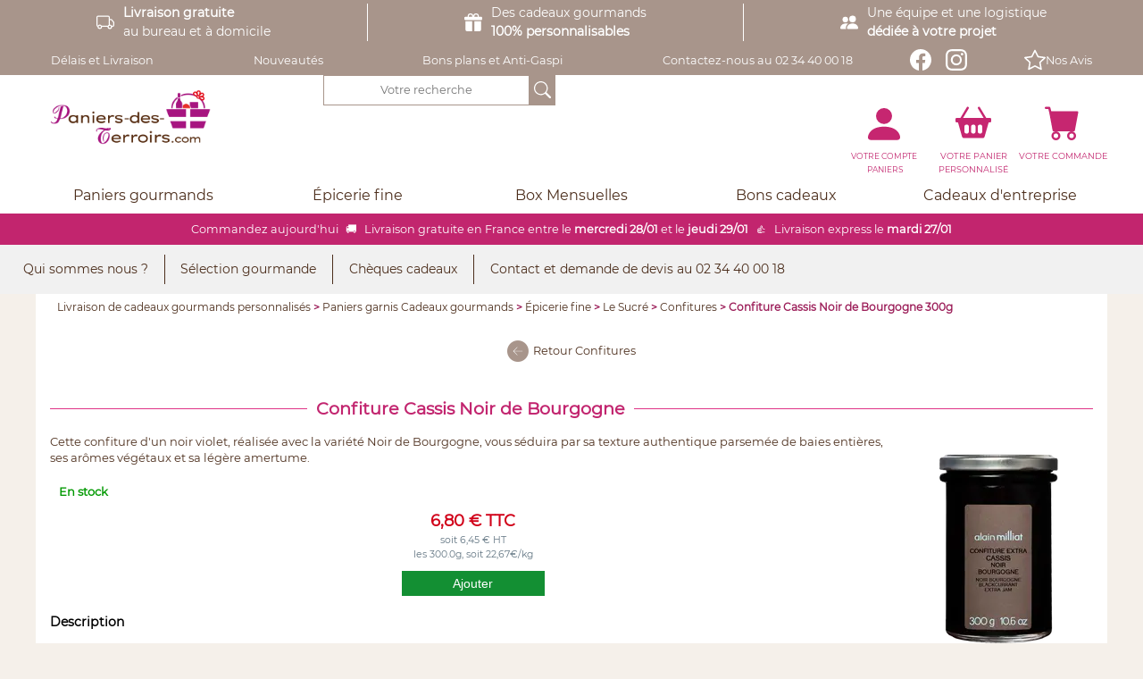

--- FILE ---
content_type: text/html; charset=UTF-8
request_url: https://www.paniers-des-terroirs.com/epicerie-fine/sucre/confitures/confiture-cassis-noir-de-bourgogne-300g.php
body_size: 12790
content:
<!DOCTYPE html>
	<html xmlns="http://www.w3.org/1999/xhtml" lang="fr">
	    <head>
	        <title>Confiture Cassis Noir de Bourgogne 300g</title>
	        <meta http-equiv="Content-Type" content="text/html; charset=utf-8"/>
			<meta name="viewport" content="width=device-width,initial-scale=1,shrink-to-fit=no"/>
			<meta name="robots" content="index,follow"/>
	        <meta name="description" content="Confiture Cassis Noir de Bourgogne 300g"/>
	        <meta name="keywords" content="Confiture Cassis Noir de Bourgogne 300g"/>
	        <meta name="revisit-after" content="7 days"/>
			<link rel="stylesheet" type="text/css" href="/WebObjects/Frameworks/IndeXys_v30.framework/WebServerResources/snp-mondrian-static.20251030.css"/>
<link rel="stylesheet" type="text/css" href="/WebObjects/Frameworks/IndeXys_v30.framework/WebServerResources/scrollToTheTop.min.css"/>
<link rel="shortcut icon" type="image/x-icon" href="/xfavicon.png.pagespeed.ic.HPT42we3_F.webp"/><script async type="text/javascript" src="/WebObjects/Frameworks/IndeXys_v30.framework/WebServerResources/snp-commons.20260105.min.js"></script>
<script async type="text/javascript" src="/WebObjects/Frameworks/IndeXys_v30.framework/WebServerResources/snp-core-static.20241010.bundle.js"></script>
<link rel="stylesheet" type="text/css" href="/indeXys/themes/indeXys.css"/>
<link rel="stylesheet" type="text/css" href="/WebObjects/Frameworks/IndeXys_v30.framework/WebServerResources/snp-core-static.20230920.bundle.css"/>

	        
        	
        	
	    <script async type="text/javascript" src="/WebObjects/Frameworks/IndeXys_v30.framework/WebServerResources/snp-mondrian.202501151200.bundle.js"></script>
<script async type="text/javascript" src="/WebObjects/Frameworks/ProduitsDuTerroirCom_v24.framework/WebServerResources/snp-paniersdesterroirs.commons.min.js"></script>
<script async type="text/javascript" src="/WebObjects/Frameworks/IndeXysCommerce_v30.framework/WebServerResources/snp-webco-commons.20240502.min.js"></script>

<link rel="stylesheet" media="screen" type="text/css" href="/data/IndeXysTheme/9947a1d1-d2d8-458b-bb56-c1531852c87d/css/A.static-gabarit-b6c68eb1-9419-45ae-94ef-6ff0cbe7bf27-20251205095559.css.pagespeed.cf.M58tV4soYO.css"/>
<meta property="og:title" content="Confiture Cassis Noir de Bourgogne 300g"/>
<meta property="og:url" content="https://www.paniers-des-terroirs.com/epicerie-fine/sucre/confitures/confiture-cassis-noir-de-bourgogne-300g.php"/>
<link rel="canonical" href="https://www.paniers-des-terroirs.com/epicerie-fine/sucre/confitures/confiture-cassis-noir-de-bourgogne-300g.php"/>
<link rel="stylesheet" href="https://cdn.jsdelivr.net/npm/bootstrap-icons@1.11.3/font/bootstrap-icons.min.css">
<link rel="preload" href="/data/IndeXysBibliothequeHTML/graphisme-paniers-du-terroir/fonts/montserrat-v26-latin-regular.woff2" as="font" type="font/woff2" crossorigin="anonymous">
<link rel="preload" href="/data/IndeXysBibliothequeHTML/graphisme-paniers-du-terroir/fonts/montserrat-v26-latin-italic.woff2" as="font" type="font/woff2" crossorigin="anonymous">
<link rel="preload" href="/data/IndeXysBibliothequeHTML/7ac8bd4c-b414-49e5-a35b-6741e183a2f3/fonts/Montserrat-Regular.ttf" as="font" type="font/ttf" crossorigin="anonymous">
<link rel="preload" href="/data/IndeXysBibliothequeHTML/7ac8bd4c-b414-49e5-a35b-6741e183a2f3/fonts/Rochester-Regular.ttf" as="font" type="font/ttf" crossorigin="anonymous">

<link rel="stylesheet" href="/data/IndeXysBibliothequeHTML/7ac8bd4c-b414-49e5-a35b-6741e183a2f3/cookieconsent.css"/>
<script defer src="/data/IndeXysBibliothequeHTML/7ac8bd4c-b414-49e5-a35b-6741e183a2f3/cookieconsent.umd.js"></script><!-- Start Additional Tags -->
<link rel="stylesheet" id="font-awesome-css" href="//netdna.bootstrapcdn.com/font-awesome/4.0.3/css/font-awesome.css" type="text/css" media="screen">
<!-- End Additional Tags --></head>
	    <body lang="fr" class="epicerie-fine" id="publication">
			
			
			<div class="ArticlePanier confiture-cassis-noir-de-bourgogne-300g" id="conteneur">
				
				
				 
			
				
				
				
					
					
					<div id="zoneDroite"><div class="IndeXysPortletNavigationRubrique" id="nav_activites"><div class="contenuPortlet">
    
    	
        <div class="liste">
            <ul class="liste"><li class="nos-paniers"><a href="https://www.paniers-des-terroirs.com/nos-paniers/" class="off"><span class="out"><span class="in">Paniers gourmands</span></span></a></li><li class="epicerie-fine"><a href="https://www.paniers-des-terroirs.com/epicerie-fine/" class="on"><span class="out"><span class="in">Épicerie fine</span></span></a></li><li class="delais-et-livraison-1"><a href="https://www.paniers-des-terroirs.com/delais-et-livraison-1/" class="off"><span class="out"><span class="in">Délais et Livraison</span></span></a></li><li class="nouveautes"><a href="https://www.paniers-des-terroirs.com/nouveautes/" class="off"><span class="out"><span class="in">Nouveautés</span></span></a></li><li class="promotions"><a href="https://www.paniers-des-terroirs.com/promotions/" class="off"><span class="out"><span class="in">Bons plans et Anti-Gaspi</span></span></a></li><li class="nous-contacter-1"><a href="https://www.paniers-des-terroirs.com/nous-contacter-1/" class="off"><span class="out"><span class="in"><span class="title">Contactez-nous au </span>02 34 40 00 18</span></span></a></li><li class="facebook-paniers-des-terroirs"><a href="https://www.facebook.com/PaniersDesTerroirs/" target="_blank" class="off"><span class="out"><span class="in">Facebook Paniers des Terroirs</span></span></a></li><li class="instagram-paniers-des-terroirs"><a href="https://www.instagram.com/paniersdesterroirs/" target="_blank" class="off"><span class="out"><span class="in">Instagram Paniers des Terroirs</span></span></a></li></ul>
        </div>
        
        
        
        
        
        
	
</div></div>
</div>
					
					
				 
			
				
<div id="header">
				
				 
			
				
				
				
					<div id="zoneHaut"><div class="IndeXysPortletEnTete">
	<div class="contenuPortlet">
		
			<div id="IndeXysPortletEnTete_UpdateContainer" class="IndeXysPortletEnTete"><p style="text-align: center;"><strong>🚚</strong>&nbsp;Livraison gratuite 2/3j en France &agrave; Domicile ⏱&nbsp;Livraison urgente ? Utilisez la livraison Chronopost, 24h &agrave; domicile et point relais 👍.</p>
	
		
		<section class="snp-mondrian-section">
			<div class="snp-mondrian-row is-wrap-enabled-on-mobile bandeau-pro" style="justify-content: stretch; ">
				<div class="snp-mondrian-column is-stacked-on-mobile" style="flex-grow: 1; ">
					<div class="snp-mondrian-element snp-mondrian-html-content livraison">
						<p><strong>Livraison gratuite</strong><br><span class="masquerMobile">au bureau et &agrave; domicile</span></p>
						
					</div>
				</div><div class="snp-mondrian-column is-stacked-on-mobile" style="flex-grow: 1; ">
					<div class="snp-mondrian-element snp-mondrian-html-content personnaliser">
						<p>Des cadeaux <span class="masquerMobile">gourmands</span><br><strong><span class="masquerMobile">100% </span>personnalisables</strong></p>
						
					</div>
				</div><div class="snp-mondrian-column is-stacked-on-mobile" style="flex-grow: 1; ">
					<div class="snp-mondrian-element snp-mondrian-html-content equipe">
						<p>Une &eacute;quipe<span class="masquerMobile"> et une logistique</span><br><strong>d&eacute;di&eacute;e &agrave; votre projet</strong></p>
						
					</div>
				</div>
			</div><div class="snp-mondrian-row is-wrap-enabled-on-mobile" id="nav_activites" style="justify-content: stretch; ">
				<div class="snp-mondrian-column is-stacked-on-mobile" style="flex-grow: 1; ">
					<div class="snp-mondrian-element snp-mondrian-navigation">
						
						
							
	<nav class="snp-navigation-nav">
		
		
		<div class="snp-navigation-content" id="e_0_1_17_6_0_3_5_1_0_2_0_0_0_0_IndeXysPortletEnTete_0_0_1_0_1_0_1_1_3_0_1_0_1_1_0_1_0_0_1_0_0_0_1_3_0_1_MIndeXysMondrianNavigationElement_0_1_0_0_5">
			<ul class="snp-navigation-navbar snp-navigation-navbar-row align-items-start justify-content-space-between">
	        	<li class="snp-navigation-item  delais-et-livraison-1"><a href="https://www.paniers-des-terroirs.com/delais-et-livraison-1/" class="snp-navigation-link off text-align-center"><span class="out"><span class="in">Délais et Livraison</span></span></a>
			        
			        </li>
	        	
			
	        	<li class="snp-navigation-item  nouveautes"><a href="https://www.paniers-des-terroirs.com/nouveautes/" class="snp-navigation-link off text-align-center"><span class="out"><span class="in">Nouveautés</span></span></a>
			        
			        </li>
	        	
			
	        	<li class="snp-navigation-item  promotions"><a href="https://www.paniers-des-terroirs.com/promotions/" class="snp-navigation-link off text-align-center"><span class="out"><span class="in">Bons plans et Anti-Gaspi</span></span></a>
			        
			        </li>
	        	
			
	        	<li class="snp-navigation-item  nous-contacter-1"><a href="https://www.paniers-des-terroirs.com/nous-contacter-1/" class="snp-navigation-link off text-align-center"><span class="out"><span class="in"><span class="title">Contactez-nous au </span>02 34 40 00 18</span></span></a>
			        
			        </li>
	        	
			
	        	<li class="snp-navigation-item  facebook-paniers-des-terroirs"><a href="https://www.facebook.com/PaniersDesTerroirs/" target="_blank" class="snp-navigation-link off text-align-center"><span class="out"><span class="in">Facebook Paniers des Terroirs</span></span></a>
			        
			        </li>
	        	
			
	        	<li class="snp-navigation-item  instagram-paniers-des-terroirs"><a href="https://www.instagram.com/paniersdesterroirs/" target="_blank" class="snp-navigation-link off text-align-center"><span class="out"><span class="in">Instagram Paniers des Terroirs</span></span></a>
			        
			        </li>
	        	
			
	        	<li class="snp-navigation-item  avis-paniers-des-terroirs"><a href="https://www.avis-verifies.com/avis-clients/paniers-des-terroirs.com" target="_blank" class="snp-navigation-link off text-align-center"><span class="out"><span class="in">Nos Avis</span></span></a>
			        
			        </li>
	        	
			</ul>
			
		</div>
	</nav>


						
					</div>
				</div>
			</div><div class="snp-mondrian-row is-wrap-enabled-on-mobile" id="snp-row-margin" style="justify-content: stretch; ">
				<div class="snp-mondrian-column is-stacked-on-mobile" id="nav_mobile" style="flex-grow: 1; ">
					<div class="snp-mondrian-element snp-mondrian-navigation menuBurger">
						
						
							
	<nav class="snp-navigation-nav snp-navigation-nav-with-toggler">
		
		<button type="button" class="snp-navigation-button snp-navigation-toggler snp-display-mobile snp-display-desktop-none"><span><svg xmlns="http://www.w3.org/2000/svg" fill="currentColor" width="32" height="32" viewBox="0 0 16 16"><path fill-rule="evenodd" d="M2.5 12a.5.5 0 0 1 .5-.5h10a.5.5 0 0 1 0 1H3a.5.5 0 0 1-.5-.5zm0-4a.5.5 0 0 1 .5-.5h10a.5.5 0 0 1 0 1H3a.5.5 0 0 1-.5-.5zm0-4a.5.5 0 0 1 .5-.5h10a.5.5 0 0 1 0 1H3a.5.5 0 0 1-.5-.5z"/></svg></span></button>
		<div class="snp-navigation-content snp-display-mobile-none" id="e_0_1_17_6_0_3_5_1_0_2_0_0_0_0_IndeXysPortletEnTete_0_0_1_0_1_0_1_1_3_0_1_0_1_2_0_1_0_0_1_0_0_0_1_3_0_1_MIndeXysMondrianNavigationElement_0_1_0_0_5">
			<ul class="snp-navigation-navbar snp-navigation-navbar-column align-items-start justify-content-start">
	        	<li class="snp-navigation-item  nos-paniers"><a href="https://www.paniers-des-terroirs.com/nos-paniers/" class="snp-navigation-link off text-align-center"><span class="out"><span class="in">Paniers gourmands</span></span></a>
			        
			        </li>
	        	
			
	        	<li class="snp-navigation-item  epicerie-fine"><a href="https://www.paniers-des-terroirs.com/epicerie-fine/" class="snp-navigation-link on text-align-center"><span class="out"><span class="in">Épicerie fine</span></span></a>
			        
			        </li>
	        	
			
	        	<li class="snp-navigation-item  box-gourmandes"><a href="https://www.paniers-des-terroirs.com/box-gourmandes/" class="snp-navigation-link off text-align-center"><span class="out"><span class="in">Box Mensuelles</span></span></a>
			        
			        </li>
	        	
			
	        	<li class="snp-navigation-item  offrez-un-cheque-cadeau-paniers-des-terroirs"><a href="https://www.paniers-des-terroirs.com/offrez-un-cheque-cadeau-paniers-des-terroirs/" class="snp-navigation-link off text-align-center"><span class="out"><span class="in">Bons cadeaux</span></span></a>
			        
			        </li>
	        	
			
	        	<li class="snp-navigation-item  cadeaux-d-affaires"><a href="https://www.paniers-des-terroirs.com/cadeaux-d-affaires/" class="snp-navigation-link off text-align-center"><span class="out"><span class="in">Cadeaux d'affaires</span></span></a>
			        
			        </li>
	        	
			
	        	<li class="snp-navigation-item  delais-et-livraison-1"><a href="https://www.paniers-des-terroirs.com/delais-et-livraison-1/" class="snp-navigation-link off text-align-center"><span class="out"><span class="in">Délais et Livraison</span></span></a>
			        
			        </li>
	        	
			
	        	<li class="snp-navigation-item  nous-contacter-1"><a href="https://www.paniers-des-terroirs.com/nous-contacter-1/" class="snp-navigation-link off text-align-center"><span class="out"><span class="in"><span class="title">Contactez-nous au </span>02 34 40 00 18</span></span></a>
			        
			        </li>
	        	
			</ul>
			
		</div>
	</nav>


						
					</div>
				</div><div class="snp-mondrian-column is-stacked-on-mobile" id="snp-column-flex" style="flex-grow: 1; ">
					<div class="snp-mondrian-element snp-mondrian-image" id="nav_home">
						<a href="https://www.paniers-des-terroirs.com/cgi-bin/WebObjects/ProduitsDuTerroirCom.woa/1/wa/afficher?rubrique=1000001"><img src="/data/IndeXysTheme/26d0c63a-5ed0-4ee3-a4f5-633a0e752478/images/xfdLogo2020.png.pagespeed.ic.NyVTyKOw2t.webp"/></a>
						
					</div>
				</div><div class="snp-mondrian-column is-stacked-on-mobile" id="snp-column-search-disabled" style="flex-grow: 1; ">
					<div class="snp-mondrian-element snp-mondrian-recherche" id="recherche">
						
						
							
	<div><form method="post" onsubmit="return validateform011760351020000IndeXysPortletEnTete00101011301012012010001301MIndeXysMondrianRechercheElement010(this);" action="https://www.paniers-des-terroirs.com/cgi-bin/WebObjects/ProduitsDuTerroirCom.woa/wa/net.ingencys.indeXys.IndeXysDirectAction/rechercher"><input class="requete" placeholder="Votre recherche" name="requete" type="text" value=""/><input type="hidden" value="1000096" name="rubrique"/><button type="submit" aria-label="OK"><span>OK</span></button></form></div><script type="text/javascript">function validateform011760351020000IndeXysPortletEnTete00101011301012012010001301MIndeXysMondrianRechercheElement010(form){for(i=0;i<form.elements.length;i++){if(form.elements[i].name=='requete'&&(form.elements[i].value===''||form.elements[i].value==='Votre recherche')){return false;}}return true;}</script>
	


						
					</div>
				</div><div class="snp-mondrian-column is-stacked-on-mobile snp-column-flex-grow-1" id="snp-column-flex-grow-disabled" style="flex-grow: 1; ">
					<div class="snp-mondrian-element snp-mondrian-navigation" id="nav_search_mobile">
						
						
							
	<nav class="snp-navigation-nav">
		
		
		<div class="snp-navigation-content" id="e_0_1_17_6_0_3_5_1_0_2_0_0_0_0_IndeXysPortletEnTete_0_0_1_0_1_0_1_1_3_0_1_0_1_2_0_1_3_0_1_0_0_0_1_3_0_1_MIndeXysMondrianNavigationElement_0_1_0_0_5">
			<ul class="snp-navigation-navbar snp-navigation-navbar-row align-items-start justify-content-start">
	        	<li class="snp-navigation-item  recherche"><a href="https://www.paniers-des-terroirs.com/cgi-bin/WebObjects/ProduitsDuTerroirCom.woa/wa/afficher?rubrique=1000004" class="snp-navigation-link off text-align-center"><span class="out"><span class="in">Recherche</span></span></a>
			        
			        </li>
	        	
			</ul>
			
		</div>
	</nav>


						
					</div>
				</div><div class="snp-mondrian-column is-stacked-on-mobile" id="snp-column-flex-grow-disabled" style="flex-grow: 1; ">
					<div class="snp-mondrian-element snp-webco-elements-tribuneCompteClient" id="nav_account">
						
						
							
	<div class="titreRubrique">
	<h3 class="titre-compte-client"><a href="https://www.paniers-des-terroirs.com/votre-compte-paniers/" title="Votre compte"><span>Votre compte</span></a></h3>
</div>
	<div class="contenuRubrique">
	
</div>
	
	


						
					</div>
				</div><div class="snp-mondrian-column is-stacked-on-mobile" id="snp-column-flex-grow-disabled" style="flex-grow: 1; ">
					<div class="snp-mondrian-element paniers-tribune-panier-personnalise" id="nav_panier">
						
						
							
	<div id="PaniersDesTerroirsComPortletPanier_TribunePanier_UpdateContainer" class="contenu">
	<div class="vide">
		
			<div class="en-savoir-plus"><a id="PaniersDesTerroirsCom_TribunePanier_OpenPageInformationLink" title="composez votre panier gourmand personnalisé" href="https://www.paniers-des-terroirs.com/cgi-bin/WebObjects/ProduitsDuTerroirCom.woa/wa/com.paniersdesterroirs.ProduitsDuTerroirDirectAction/afficherEcranDemarrage"><span>en savoir plus</span></a></div>
			<script type="text/javascript">window.addEventListener('load',(event)=>{paniersdesterroirs_initPageInformation();});</script>
		
		
	</div>
	
</div>
<div class="titre">
	<h3><span>Votre panier personnalisé</span></h3>
</div>
	


						
					</div>
				</div><div class="snp-mondrian-column is-stacked-on-mobile" id="snp-column-flex-grow-disabled" style="flex-grow: 1; ">
					<div class="snp-mondrian-element snp-webco-elements-tribunePanier" id="nav_commande">
						
						
							
	<div class="titreRubrique">
	<h3 class="titre-panier"><a href="https://www.paniers-des-terroirs.com/votre-panier-paniers/" title="Votre commande"><span>Votre commande</span></a></h3>
</div>
	<div class="contenuRubrique">
	
</div>
	<div id="IndeXysCommercePortletTitrePanier_QuantiteUpdateContainer" class="quantite">
	<p class="vide"><span>Votre panier est vide.</span></p>
    
    
</div>
	<div id="IndeXysCommercePortletTitrePanier_MontantUpdateContainer" class="montant">
	
</div>


						
					</div>
				</div>
			</div><div class="snp-mondrian-row is-wrap-enabled-on-mobile" id="snp-row-margin" style="justify-content: stretch; ">
				<div class="snp-mondrian-column is-stacked-on-mobile" style="flex-grow: 1; width: 20%; ">
					<div class="snp-mondrian-element snp-mondrian-navigation" id="nav_paniers_gourmands">
						
						
							
	<nav class="snp-navigation-nav">
		
		
		<div class="snp-navigation-content" id="e_0_1_17_6_0_3_5_1_0_2_0_0_0_0_IndeXysPortletEnTete_0_0_1_0_1_0_1_1_3_0_1_0_1_3_0_1_0_0_1_0_0_0_1_3_0_1_MIndeXysMondrianNavigationElement_0_1_0_0_5">
			<ul class="snp-navigation-navbar snp-navigation-navbar-row align-items-center justify-content-center">
	        	<li class="snp-navigation-item  nos-paniers"><a href="https://www.paniers-des-terroirs.com/nos-paniers/" class="snp-navigation-link off snp-dropdown-toggle toggle-onhover text-align-center"><span class="out"><span class="in">Paniers gourmands</span></span></a>
			        <ul class="snp-dropdown-menu">
					        	
							<li class="snp-navigation-item  nos-paniers-par-region"><a href="https://www.paniers-des-terroirs.com/nos-paniers/nos-paniers-par-region.php" class="snp-navigation-link  text-align-center"><span class="out"><span class="in">Paniers par Région</span></span></a>
								<ul class="liste-information-inf"><li class="snp-navigation-item paniers-d-alsace"><a href="https://www.paniers-des-terroirs.com/nos-paniers/nos-paniers-par-region/paniers-d-alsace.php" class="snp-navigation-link snp-dropdown-item " title="Paniers d'Alsace"><span class="out"><span class="in">Paniers d'Alsace</span></span></a></li><li class="snp-navigation-item paniers-de-bretagne"><a href="https://www.paniers-des-terroirs.com/nos-paniers/nos-paniers-par-region/paniers-de-bretagne.php" class="snp-navigation-link snp-dropdown-item " title="Paniers de Bretagne"><span class="out"><span class="in">Paniers de Bretagne</span></span></a></li><li class="snp-navigation-item paniers-du-perche"><a href="https://www.paniers-des-terroirs.com/nos-paniers/nos-paniers-par-region/paniers-du-perche.php" class="snp-navigation-link snp-dropdown-item " title="Paniers du Centre, Val de Loire"><span class="out"><span class="in">Paniers du Centre, Val de Loire</span></span></a></li><li class="snp-navigation-item paniers-de-lyon-vallee-du-rhone"><a href="https://www.paniers-des-terroirs.com/nos-paniers/nos-paniers-par-region/paniers-de-lyon-vallee-du-rhone.php" class="snp-navigation-link snp-dropdown-item " title="Paniers de Lyon, Vallée du Rhône"><span class="out"><span class="in">Paniers de Lyon, Vallée du Rhône</span></span></a></li><li class="snp-navigation-item paniers-de-provence"><a href="https://www.paniers-des-terroirs.com/nos-paniers/nos-paniers-par-region/paniers-de-provence.php" class="snp-navigation-link snp-dropdown-item " title="Paniers de Provence"><span class="out"><span class="in">Paniers de Provence</span></span></a></li><li class="snp-navigation-item paniers-de-savoie-des-alpes"><a href="https://www.paniers-des-terroirs.com/nos-paniers/nos-paniers-par-region/paniers-de-savoie-des-alpes.php" class="snp-navigation-link snp-dropdown-item " title="Paniers de Savoie"><span class="out"><span class="in">Paniers de Savoie</span></span></a></li><li class="snp-navigation-item paniers-du-sud-ouest"><a href="https://www.paniers-des-terroirs.com/nos-paniers/nos-paniers-par-region/paniers-du-sud-ouest.php" class="snp-navigation-link snp-dropdown-item " title="Paniers du Sud-Ouest, Bordeaux"><span class="out"><span class="in">Paniers du Sud-Ouest, Bordeaux</span></span></a></li><li class="snp-navigation-item paniers-de-france"><a href="https://www.paniers-des-terroirs.com/nos-paniers/nos-paniers-par-region/paniers-de-france.php" class="snp-navigation-link snp-dropdown-item " title="Paniers Tour de France"><span class="out"><span class="in">Paniers Tour de France</span></span></a></li></ul>
							</li><li class="snp-navigation-item  nos-paniers-par-theme"><a href="https://www.paniers-des-terroirs.com/nos-paniers/nos-paniers-par-theme.php" class="snp-navigation-link  text-align-center"><span class="out"><span class="in">Paniers par Thème</span></span></a>
								<ul class="liste-information-inf"><li class="snp-navigation-item paniers-gourmands-aperitif"><a href="https://www.paniers-des-terroirs.com/nos-paniers/nos-paniers-par-theme/paniers-gourmands-aperitif.php" class="snp-navigation-link snp-dropdown-item " title="Paniers apéritifs"><span class="out"><span class="in">Paniers apéritifs</span></span></a></li><li class="snp-navigation-item paniers-aperitifs-sans-alcool"><a href="https://www.paniers-des-terroirs.com/nos-paniers/nos-paniers-par-theme/paniers-aperitifs-sans-alcool.php" class="snp-navigation-link snp-dropdown-item " title="Paniers apéritifs sans alcool"><span class="out"><span class="in">Paniers apéritifs sans alcool</span></span></a></li><li class="snp-navigation-item paniers-degustation"><a href="https://www.paniers-des-terroirs.com/nos-paniers/nos-paniers-par-theme/paniers-degustation.php" class="snp-navigation-link snp-dropdown-item " title="Paniers dégustation"><span class="out"><span class="in">Paniers dégustation</span></span></a></li><li class="snp-navigation-item paniers-degustation-sans-boisson"><a href="https://www.paniers-des-terroirs.com/nos-paniers/nos-paniers-par-theme/paniers-degustation-sans-boisson.php" class="snp-navigation-link snp-dropdown-item " title="Paniers dégustation sans alcool"><span class="out"><span class="in">Paniers dégustation sans alcool</span></span></a></li><li class="snp-navigation-item coffrets-de-jus-sodas-et-bieres"><a href="https://www.paniers-des-terroirs.com/nos-paniers/nos-paniers-par-theme/coffrets-de-jus-sodas-et-bieres.php" class="snp-navigation-link snp-dropdown-item " title="Coffrets de jus, sodas et bières"><span class="out"><span class="in">Coffrets de jus, sodas et bières</span></span></a></li><li class="snp-navigation-item coffrets-de-vins-1"><a href="https://www.paniers-des-terroirs.com/nos-paniers/nos-paniers-par-theme/coffrets-de-vins-1.php" class="snp-navigation-link snp-dropdown-item " title="Coffrets de vins"><span class="out"><span class="in">Coffrets de vins</span></span></a></li><li class="snp-navigation-item paniers-de-champagne"><a href="https://www.paniers-des-terroirs.com/nos-paniers/nos-paniers-par-theme/paniers-de-champagne.php" class="snp-navigation-link snp-dropdown-item " title="Coffrets de champagne et bulles"><span class="out"><span class="in">Coffrets de champagne et bulles</span></span></a></li><li class="snp-navigation-item paniers-sucres"><a href="https://www.paniers-des-terroirs.com/nos-paniers/nos-paniers-par-theme/paniers-sucres.php" class="snp-navigation-link snp-dropdown-item " title="Paniers sucrés"><span class="out"><span class="in">Paniers sucrés</span></span></a></li><li class="snp-navigation-item paniers-sales"><a href="https://www.paniers-des-terroirs.com/nos-paniers/nos-paniers-par-theme/paniers-sales.php" class="snp-navigation-link snp-dropdown-item " title="Paniers salés"><span class="out"><span class="in">Paniers salés</span></span></a></li></ul>
							</li><li class="snp-navigation-item  idees-cadeaux-gourmands"><a href="https://www.paniers-des-terroirs.com/nos-paniers/idees-cadeaux-gourmands.php" class="snp-navigation-link  text-align-center"><span class="out"><span class="in">Paniers par Événement</span></span></a>
								<ul class="liste-information-inf"><li class="snp-navigation-item paniers-de-la-nouvelle-annee"><a href="https://www.paniers-des-terroirs.com/nos-paniers/idees-cadeaux-gourmands/paniers-de-la-nouvelle-annee.php" class="snp-navigation-link snp-dropdown-item " title="Paniers de la nouvelle année"><span class="out"><span class="in">Paniers de la nouvelle année</span></span></a></li><li class="snp-navigation-item selection-st-valentin"><a href="https://www.paniers-des-terroirs.com/nos-paniers/idees-cadeaux-gourmands/selection-st-valentin.php" class="snp-navigation-link snp-dropdown-item " title="Paniers Saint Valentin"><span class="out"><span class="in">Paniers Saint Valentin</span></span></a></li><li class="snp-navigation-item selection-fete-des-grands-meres"><a href="https://www.paniers-des-terroirs.com/nos-paniers/idees-cadeaux-gourmands/selection-fete-des-grands-meres.php" class="snp-navigation-link snp-dropdown-item " title="Paniers Fête des Grands Mères"><span class="out"><span class="in">Paniers Fête des Grands Mères</span></span></a></li><li class="snp-navigation-item selection-saint-patrick"><a href="https://www.paniers-des-terroirs.com/nos-paniers/idees-cadeaux-gourmands/selection-saint-patrick.php" class="snp-navigation-link snp-dropdown-item " title="Paniers Saint Patrick"><span class="out"><span class="in">Paniers Saint Patrick</span></span></a></li><li class="snp-navigation-item selection-de-paques"><a href="https://www.paniers-des-terroirs.com/nos-paniers/idees-cadeaux-gourmands/selection-de-paques.php" class="snp-navigation-link snp-dropdown-item " title="Paniers de Pâques"><span class="out"><span class="in">Paniers de Pâques</span></span></a></li><li class="snp-navigation-item selection-fete-des-meres"><a href="https://www.paniers-des-terroirs.com/nos-paniers/idees-cadeaux-gourmands/selection-fete-des-meres.php" class="snp-navigation-link snp-dropdown-item " title="Paniers Fête des Mères"><span class="out"><span class="in">Paniers Fête des Mères</span></span></a></li><li class="snp-navigation-item selection-fete-des-peres"><a href="https://www.paniers-des-terroirs.com/nos-paniers/idees-cadeaux-gourmands/selection-fete-des-peres.php" class="snp-navigation-link snp-dropdown-item " title="Paniers Fête des Pères"><span class="out"><span class="in">Paniers Fête des Pères</span></span></a></li><li class="snp-navigation-item paniers-apero-de-l-39-ete"><a href="https://www.paniers-des-terroirs.com/nos-paniers/idees-cadeaux-gourmands/paniers-apero-de-l-39-ete.php" class="snp-navigation-link snp-dropdown-item " title="Paniers apéro de l&#39;été"><span class="out"><span class="in">Paniers apéro de l&#39;été</span></span></a></li><li class="snp-navigation-item selection-de-noel"><a href="https://www.paniers-des-terroirs.com/nos-paniers/idees-cadeaux-gourmands/selection-de-noel.php" class="snp-navigation-link snp-dropdown-item " title="Paniers de Noël"><span class="out"><span class="in">Paniers de Noël</span></span></a></li></ul>
							</li>
			        	
			        	</ul>
			        </li>
	        	
			</ul>
			
		</div>
	</nav>


						
					</div>
				</div><div class="snp-mondrian-column is-stacked-on-mobile" style="flex-grow: 1; width: 20%; ">
					<div class="snp-mondrian-element snp-mondrian-navigation" id="nav_epicerie_fine">
						
						
							
	<nav class="snp-navigation-nav">
		
		
		<div class="snp-navigation-content" id="e_0_1_17_6_0_3_5_1_0_2_0_0_0_0_IndeXysPortletEnTete_0_0_1_0_1_0_1_1_3_0_1_0_1_3_0_1_1_0_1_0_0_0_1_3_0_1_MIndeXysMondrianNavigationElement_0_1_0_0_5">
			<ul class="snp-navigation-navbar snp-navigation-navbar-row align-items-center justify-content-center">
	        	<li class="snp-navigation-item  epicerie-fine"><a href="https://www.paniers-des-terroirs.com/epicerie-fine/" class="snp-navigation-link on snp-dropdown-toggle toggle-onhover text-align-center"><span class="out"><span class="in">Épicerie fine</span></span></a>
			        <ul class="snp-dropdown-menu">
					        	
							<li class="snp-navigation-item  sucre"><a href="https://www.paniers-des-terroirs.com/epicerie-fine/sucre.php" class="snp-navigation-link over text-align-center"><span class="out"><span class="in">Le Sucré</span></span></a>
								<ul class="liste-information-inf"><li class="snp-navigation-item 0d0592a8-9248-462e-bc95-de26f173fe3c"><a href="https://www.paniers-des-terroirs.com/epicerie-fine/sucre/0d0592a8-9248-462e-bc95-de26f173fe3c.php" class="snp-navigation-link snp-dropdown-item " title="Biscuits, Pâtisserie"><span class="out"><span class="in">Biscuits, Pâtisserie</span></span></a></li><li class="snp-navigation-item a752fd56-ad2b-48fb-8fdf-22c36ee730fe"><a href="https://www.paniers-des-terroirs.com/epicerie-fine/sucre/a752fd56-ad2b-48fb-8fdf-22c36ee730fe.php" class="snp-navigation-link snp-dropdown-item " title="Calissons, Nougat"><span class="out"><span class="in">Calissons, Nougat</span></span></a></li><li class="snp-navigation-item chocolats"><a href="https://www.paniers-des-terroirs.com/epicerie-fine/sucre/chocolats.php" class="snp-navigation-link snp-dropdown-item " title="Chocolats, truffes"><span class="out"><span class="in">Chocolats, truffes</span></span></a></li><li class="snp-navigation-item miels"><a href="https://www.paniers-des-terroirs.com/epicerie-fine/sucre/miels.php" class="snp-navigation-link snp-dropdown-item " title="Confiserie, Caramel, Miel &amp; Pâtes à tartiner"><span class="out"><span class="in">Confiserie, Caramel, Miel &amp; Pâtes à tartiner</span></span></a></li><li class="snp-navigation-item confitures"><a href="https://www.paniers-des-terroirs.com/epicerie-fine/sucre/confitures.php" class="snp-navigation-link snp-dropdown-item over" title="Confitures"><span class="out"><span class="in">Confitures</span></span></a></li><li class="snp-navigation-item 06f0a1d6-1e9c-4abf-803f-d222908272c4"><a href="https://www.paniers-des-terroirs.com/epicerie-fine/sucre/06f0a1d6-1e9c-4abf-803f-d222908272c4.php" class="snp-navigation-link snp-dropdown-item " title="Fruits rafraîchis à l'alcool"><span class="out"><span class="in">Fruits rafraîchis à l'alcool</span></span></a></li><li class="snp-navigation-item thes"><a href="https://www.paniers-des-terroirs.com/epicerie-fine/sucre/thes.php" class="snp-navigation-link snp-dropdown-item " title="Thés &amp; Infusions"><span class="out"><span class="in">Thés &amp; Infusions</span></span></a></li><li class="snp-navigation-item accessoires"><a href="https://www.paniers-des-terroirs.com/epicerie-fine/sucre/accessoires.php" class="snp-navigation-link snp-dropdown-item " title="Accessoires, boîtes à thé et coffrets"><span class="out"><span class="in">Accessoires, boîtes à thé et coffrets</span></span></a></li></ul>
							</li><li class="snp-navigation-item  sale"><a href="https://www.paniers-des-terroirs.com/epicerie-fine/sale.php" class="snp-navigation-link  text-align-center"><span class="out"><span class="in">Le Salé</span></span></a>
								<ul class="liste-information-inf"><li class="snp-navigation-item biscuits-aperitifs"><a href="https://www.paniers-des-terroirs.com/epicerie-fine/sale/biscuits-aperitifs.php" class="snp-navigation-link snp-dropdown-item " title="Chips, Toasts"><span class="out"><span class="in">Chips, Toasts</span></span></a></li><li class="snp-navigation-item tartinables"><a href="https://www.paniers-des-terroirs.com/epicerie-fine/sale/tartinables.php" class="snp-navigation-link snp-dropdown-item " title="Tartinables, Apéritifs"><span class="out"><span class="in">Tartinables, Apéritifs</span></span></a></li><li class="snp-navigation-item terrines-et-rillettes"><a href="https://www.paniers-des-terroirs.com/epicerie-fine/sale/terrines-et-rillettes.php" class="snp-navigation-link snp-dropdown-item " title="Terrines, Charcuterie"><span class="out"><span class="in">Terrines, Charcuterie</span></span></a></li><li class="snp-navigation-item d788a7ef-b884-40eb-a941-25473e8be305"><a href="https://www.paniers-des-terroirs.com/epicerie-fine/sale/d788a7ef-b884-40eb-a941-25473e8be305.php" class="snp-navigation-link snp-dropdown-item " title="Épices, Huiles &amp; Condiments"><span class="out"><span class="in">Épices, Huiles &amp; Condiments</span></span></a></li><li class="snp-navigation-item f0389cd4-c97a-47dd-b170-25d103447ece"><a href="https://www.paniers-des-terroirs.com/epicerie-fine/sale/f0389cd4-c97a-47dd-b170-25d103447ece.php" class="snp-navigation-link snp-dropdown-item " title="Foie Gras &amp; Confits"><span class="out"><span class="in">Foie Gras &amp; Confits</span></span></a></li><li class="snp-navigation-item 54c04f9c-0188-4577-b041-0e58d97c0660"><a href="https://www.paniers-des-terroirs.com/epicerie-fine/sale/54c04f9c-0188-4577-b041-0e58d97c0660.php" class="snp-navigation-link snp-dropdown-item " title="Plats Cuisinés, Salades"><span class="out"><span class="in">Plats Cuisinés, Salades</span></span></a></li><li class="snp-navigation-item 349c2d4e-76ac-4856-8397-3e8f88808967"><a href="https://www.paniers-des-terroirs.com/epicerie-fine/sale/349c2d4e-76ac-4856-8397-3e8f88808967.php" class="snp-navigation-link snp-dropdown-item " title="Caviar"><span class="out"><span class="in">Caviar</span></span></a></li></ul>
							</li><li class="snp-navigation-item  vins-et-boissons"><a href="https://www.paniers-des-terroirs.com/epicerie-fine/vins-et-boissons.php" class="snp-navigation-link  text-align-center"><span class="out"><span class="in">La cave</span></span></a>
								<ul class="liste-information-inf"><li class="snp-navigation-item cidres"><a href="https://www.paniers-des-terroirs.com/epicerie-fine/vins-et-boissons/cidres.php" class="snp-navigation-link snp-dropdown-item " title="Cidres, Pétillants et Boissons gazeuses sans alcool"><span class="out"><span class="in">Cidres, Pétillants et Boissons gazeuses sans alcool</span></span></a></li><li class="snp-navigation-item jus-et-nectars"><a href="https://www.paniers-des-terroirs.com/epicerie-fine/vins-et-boissons/jus-et-nectars.php" class="snp-navigation-link snp-dropdown-item " title="Jus, Nectars, Citronades et Sodas sans alcool"><span class="out"><span class="in">Jus, Nectars, Citronades et Sodas sans alcool</span></span></a></li><li class="snp-navigation-item bieres"><a href="https://www.paniers-des-terroirs.com/epicerie-fine/vins-et-boissons/bieres.php" class="snp-navigation-link snp-dropdown-item " title="Bières"><span class="out"><span class="in">Bières</span></span></a></li><li class="snp-navigation-item champagnes-et-bulles"><a href="https://www.paniers-des-terroirs.com/epicerie-fine/vins-et-boissons/champagnes-et-bulles.php" class="snp-navigation-link snp-dropdown-item " title="Champagnes, bulles"><span class="out"><span class="in">Champagnes, bulles</span></span></a></li><li class="snp-navigation-item vins-blancs"><a href="https://www.paniers-des-terroirs.com/epicerie-fine/vins-et-boissons/vins-blancs.php" class="snp-navigation-link snp-dropdown-item " title="Vins blancs et moelleux"><span class="out"><span class="in">Vins blancs et moelleux</span></span></a></li><li class="snp-navigation-item vins-rouges"><a href="https://www.paniers-des-terroirs.com/epicerie-fine/vins-et-boissons/vins-rouges.php" class="snp-navigation-link snp-dropdown-item " title="Vins rouges"><span class="out"><span class="in">Vins rouges</span></span></a></li><li class="snp-navigation-item vins-rose"><a href="https://www.paniers-des-terroirs.com/epicerie-fine/vins-et-boissons/vins-rose.php" class="snp-navigation-link snp-dropdown-item " title="Vins rosés"><span class="out"><span class="in">Vins rosés</span></span></a></li><li class="snp-navigation-item whisky"><a href="https://www.paniers-des-terroirs.com/epicerie-fine/vins-et-boissons/whisky.php" class="snp-navigation-link snp-dropdown-item " title="Whisky"><span class="out"><span class="in">Whisky</span></span></a></li><li class="snp-navigation-item whisky-francais"><a href="https://www.paniers-des-terroirs.com/epicerie-fine/vins-et-boissons/whisky-francais.php" class="snp-navigation-link snp-dropdown-item " title="Whisky Français"><span class="out"><span class="in">Whisky Français</span></span></a></li><li class="snp-navigation-item coffrets-1"><a href="https://www.paniers-des-terroirs.com/epicerie-fine/vins-et-boissons/coffrets-1.php" class="snp-navigation-link snp-dropdown-item " title="Coffrets Whisky"><span class="out"><span class="in">Coffrets Whisky</span></span></a></li><li class="snp-navigation-item spiritueux"><a href="https://www.paniers-des-terroirs.com/epicerie-fine/vins-et-boissons/spiritueux.php" class="snp-navigation-link snp-dropdown-item " title="Spiritueux & Liqueurs"><span class="out"><span class="in">Spiritueux & Liqueurs</span></span></a></li><li class="snp-navigation-item vodka-francaise"><a href="https://www.paniers-des-terroirs.com/epicerie-fine/vins-et-boissons/vodka-francaise.php" class="snp-navigation-link snp-dropdown-item " title="Vodka Française"><span class="out"><span class="in">Vodka Française</span></span></a></li><li class="snp-navigation-item mignonettes-whisky-spiritueux"><a href="https://www.paniers-des-terroirs.com/epicerie-fine/vins-et-boissons/mignonettes-whisky-spiritueux.php" class="snp-navigation-link snp-dropdown-item " title="Mignonettes"><span class="out"><span class="in">Mignonettes</span></span></a></li><li class="snp-navigation-item c3958f5f-8b90-48ea-b958-b6b2ee84eec3"><a href="https://www.paniers-des-terroirs.com/epicerie-fine/vins-et-boissons/c3958f5f-8b90-48ea-b958-b6b2ee84eec3.php" class="snp-navigation-link snp-dropdown-item " title="Accessoires à vin et whisky"><span class="out"><span class="in">Accessoires à vin et whisky</span></span></a></li></ul>
							</li>
			        	
			        	</ul>
			        </li>
	        	
			</ul>
			
		</div>
	</nav>


						
					</div>
				</div><div class="snp-mondrian-column is-stacked-on-mobile" id="snp-column-display-none" style="flex-grow: 1; width: 60%; ">
					<div class="snp-mondrian-element snp-mondrian-navigation" id="nav_header">
						
						
							
	<nav class="snp-navigation-nav">
		
		
		<div class="snp-navigation-content" id="e_0_1_17_6_0_3_5_1_0_2_0_0_0_0_IndeXysPortletEnTete_0_0_1_0_1_0_1_1_3_0_1_0_1_3_0_1_2_0_1_0_0_0_1_3_0_1_MIndeXysMondrianNavigationElement_0_1_0_0_5">
			<ul class="snp-navigation-navbar snp-navigation-navbar-row align-items-center justify-content-space-evenly">
	        	<li class="snp-navigation-item  box-gourmandes"><a href="https://www.paniers-des-terroirs.com/box-gourmandes/" class="snp-navigation-link off text-align-center"><span class="out"><span class="in">Box Mensuelles</span></span></a>
			        
			        </li>
	        	
			
	        	<li class="snp-navigation-item  offrez-un-cheque-cadeau-paniers-des-terroirs"><a href="https://www.paniers-des-terroirs.com/offrez-un-cheque-cadeau-paniers-des-terroirs/" class="snp-navigation-link off text-align-center"><span class="out"><span class="in">Bons cadeaux</span></span></a>
			        
			        </li>
	        	
			
	        	<li class="snp-navigation-item  cadeaux-d-39-entreprise"><a href="https://www.paniers-des-terroirs.com/cadeaux-d-affaires/" class="snp-navigation-link off text-align-center"><span class="out"><span class="in">Cadeaux d&#39;entreprise</span></span></a>
			        
			        </li>
	        	
			</ul>
			
		</div>
	</nav>


						
					</div>
				</div>
			</div><div class="snp-mondrian-row is-wrap-enabled-on-mobile" style="justify-content: stretch; ">
				<div class="snp-mondrian-column is-stacked-on-mobile" style="flex-grow: 1; ">
					<div class="snp-mondrian-element snp-mondrian-html-content message-livraison">
						<p><span class="ui-provider er bkm ayq bkn bko bkp bkq bkr bks bkt bku bkv bkw bkx bky bkz bla blb blc bld ble blf blg blh bli blj blk bll blm bln blo blp blq blr bls" dir="ltr">🚚 Livraison gratuite 2/3j en France &agrave; Domicile ⏱ Livraison urgente ? Utilisez la livraison Chronopost, 24h &agrave; domicile et point relais 👍</span></p>
						
					</div><div class="snp-mondrian-element paniers-des-terroirs-date-livraison date-livraison">
						
						
							
	<span class='commande-aujourdhui'>Commandez aujourd'hui</span><span class='livraison-gratuite'><span class='gratuite'>Livraison gratuite</span><span class='transporteur'> La Poste</span><span class='pays'> en France</span> entre le <span class='date-debut'>mercredi 28/01</span> et le <span class='date-fin'>jeudi 29/01</span></span><span class='livraison-express'><span class='express'>Livraison express</span><span class='transporteur'> Chronopost</span><span class='pays'> en France</span> le <spa class='date-express'>mardi 27/01</span></span>


						
					</div>
				</div>
			</div><div class="snp-mondrian-row is-wrap-enabled-on-mobile navigation-pro" style="justify-content: stretch; ">
				<div class="snp-mondrian-column is-stacked-on-mobile" style="flex-grow: 1; ">
					<div class="snp-mondrian-element snp-mondrian-navigation">
						
						
							
	<nav class="snp-navigation-nav snp-navigation-nav-with-toggler">
		
		<button type="button" class="snp-navigation-button snp-navigation-toggler snp-display-mobile snp-display-desktop-none"><span><svg xmlns="http://www.w3.org/2000/svg" fill="currentColor" width="32" height="32" viewBox="0 0 16 16"><path fill-rule="evenodd" d="M2.5 12a.5.5 0 0 1 .5-.5h10a.5.5 0 0 1 0 1H3a.5.5 0 0 1-.5-.5zm0-4a.5.5 0 0 1 .5-.5h10a.5.5 0 0 1 0 1H3a.5.5 0 0 1-.5-.5zm0-4a.5.5 0 0 1 .5-.5h10a.5.5 0 0 1 0 1H3a.5.5 0 0 1-.5-.5z"/></svg></span></button>
		<div class="snp-navigation-content snp-display-mobile-none" id="e_0_1_17_6_0_3_5_1_0_2_0_0_0_0_IndeXysPortletEnTete_0_0_1_0_1_0_1_1_3_0_1_0_1_5_0_1_0_0_1_0_0_0_1_3_0_1_MIndeXysMondrianNavigationElement_0_1_0_0_5">
			<ul class="snp-navigation-navbar snp-navigation-navbar-row align-items-start justify-content-start">
	        	<li class="snp-navigation-item  qui-sommes-nous-d-39-affaires"><a href="https://www.paniers-des-terroirs.com/qui-sommes-nous-d-39-affaires/" class="snp-navigation-link off text-align-center"><span class="out"><span class="in">Qui sommes nous ?</span></span></a>
			        
			        </li>
	        	
			
	        	<li class="snp-navigation-item  selection-gourmande-d-39-affaires"><a href="https://www.paniers-des-terroirs.com/selection-gourmande-d-39-affaires/" class="snp-navigation-link off text-align-center"><span class="out"><span class="in">Sélection gourmande</span></span></a>
			        
			        </li>
	        	
			
	        	<li class="snp-navigation-item  cheques-cadeaux-d-39-affaires"><a href="https://www.paniers-des-terroirs.com/cheques-cadeaux-d-39-affaires/" class="snp-navigation-link off text-align-center"><span class="out"><span class="in">Chèques cadeaux</span></span></a>
			        
			        </li>
	        	
			
	        	<li class="snp-navigation-item  contact-et-demande-de-devis-au-02-34-40-00-18"><a href="https://www.paniers-des-terroirs.com/contact-et-demande-de-devis-au-02-34-40-00-18/" class="snp-navigation-link off text-align-center"><span class="out"><span class="in">Contact et demande de devis au 02 34 40 00 18</span></span></a>
			        
			        </li>
	        	
			</ul>
			
		</div>
	</nav>


						
					</div>
				</div>
			</div>
		</section>
	
	
	
	<script type="text/javascript">window.addEventListener('load',(event)=>{initSnpModrian();});</script>
	
</div>
			
			
		
	</div>
</div>
</div>
					
					
					
					
				 
			
				</div>
<div id="lefter">
				
				 
			
				
				
				
					
					<div id="zoneGauche"></div>
					
					
					
				 
			
				</div>
<div id="zoneCentrale">
				
				 
			
				
				
				
					
					
					
					<div id="zoneCentre"><div class="IndeXysPortletFilAriane">
	<div class="contenuPortlet">
		
			
			
			
				<p class="publication"><a href="https://www.paniers-des-terroirs.com/" title="Livraison de cadeaux gourmands personnalisés">Livraison de cadeaux gourmands personnalisés</a>&nbsp;&gt; <a href="https://www.paniers-des-terroirs.com/vos-paniers-et-coffrets/" title="Paniers garnis Cadeaux gourmands">Paniers garnis Cadeaux gourmands</a>&nbsp;&gt; <a href="https://www.paniers-des-terroirs.com/epicerie-fine/" title="Épicerie fine">Épicerie fine</a>&nbsp;&gt; <a href="https://www.paniers-des-terroirs.com/epicerie-fine/sucre.php" title="Le Sucré">Le Sucré</a>&nbsp;&gt; <a href="https://www.paniers-des-terroirs.com/epicerie-fine/sucre/confitures.php" title="Confitures">Confitures</a>&nbsp;&gt; Confiture Cassis Noir de Bourgogne 300g</p>
			
			
			
			
		
	</div>
</div>
<div class="IndeXysPortletUtils" id="configurateur-top-page"><div class="contenuPortlet">
	
		
        
        
        <div class="topPage">
        	<p><a href="https://www.paniers-des-terroirs.com/epicerie-fine/sucre/confitures.php"><span class="out"><span class="in">Retour<span class="titreNavigation"> Confitures</span></span></span></a></p>
        </div>
        
        
	
</div></div>
<div class="PaniersDesTerroirsComPortletPanier" id="detail_panier"><div class="contenuPortlet">
	
		
		
		<div class="panier">
			
		</div>
		
		
		
	
</div></div>
<div class="IndeXysPortletTribuneSelectionFavoriPublication"><div class="contenuPortlet">
		
		
</div></div>
<div class="PaniersDesTerroirsComPortletPanier"><div class="contenuPortlet">
	
		
		
		
			
			
				<div class="IndeXysPortletPublication"><div class="contenuPortlet">
	
		<div class="titreRubrique">
			
		</div>
		
		
		
		
		
		
		
		
		
		
		
		
		
		
		
		
		
		
		
		
					
	
		
		<div class="contenuRubrique">
	
		
		
	
	
	
	<script type="text/javascript">window.addEventListener('load',(event)=>{initSnpModrian();});</script>
	
</div>
		
		
		
		
		
		
		
		
		
		
		
		
		
		
		
		
		
		
		
					
	
		
		
		
		
		<div class="detailPublication">




	

<div id="IndeXysCommerceArticle_Detail_UpdateContainer" class="information IndeXysCommerceArticle detail">
	
		

		
	
		





		
	
		
<div class="detailArticle">
<div class="row">
<div class="col">
<div class="image">


		
	
		

		
			
			
			
			
			
				
			
			
			
			
			
			
			
			
			
			
			
			
			
			
			
			
			
			
			
			
			
			
			
			
			
				
	
				
	
				
	
				
			
			
		
	
		


		
	
		

		
			
			
			
			
			
			
			
			
			
			
				
			
			
			
			
			
			
			
			
			
			
			
			
			
			
			
			
			
			
			
			
				
	
				
	
				
	
				
			
			
		
	
		


		
	
		

		
			
			
			
			<span onclick="snp_openDialog({ isModal: true, footer: false, headerClose: true, title: '', header: true, content: '<img src=\'/data/IndeXysCommerceArticle/confiture-cassis-noir-de-bourgogne/2023ConfitureCassis300GWEB_1080x_zoom.webp\' />' });" class="thickbox"><img border="0" data-zoom-image="/data/IndeXysCommerceArticle/confiture-cassis-noir-de-bourgogne/2023ConfitureCassis300GWEB_1080x_zoom.webp" loading="lazy" alt="Confiture Cassis Noir de Bourgogne" src="/data/IndeXysCommerceArticle/confiture-cassis-noir-de-bourgogne/2023ConfitureCassis300GWEB_1080x_detail.webp"/><span><br/>
                        zoom</span></span>
    		
			
			
			
			
			
			
			
			
			
			
			
			
			
			
			
			
			
			
			
			
			
			
			
			
			
				
	
				
	
				
	
				
			
			
		
	
		
</div>
</div>
<div class="col">
<div class="texte">


		
	
		

		
			
			
			
			
			
			
			
			
			
			
			
				<h1><span>Confiture Cassis Noir de Bourgogne</span></h1>
			
			
			
			
			
			
			
			
			
			
			
			
			
			
			
			
			
			
			
				
	
				
	
				
	
				
			
			
		
	
		


		
	
		

		
			
			
			
			
			
			
			
			
			
			
			
			
			
				<p>Cette confiture d'un noir violet, r&eacute;alis&eacute;e avec la vari&eacute;t&eacute; Noir de Bourgogne, vous s&eacute;duira par sa texture authentique parsem&eacute;e de baies enti&egrave;res, ses ar&ocirc;mes v&eacute;g&eacute;taux et sa l&eacute;g&egrave;re amertume.</p><div id="Article_TexteDetail_UpdateContainer">
	
		
		
	
	
	
	<script type="text/javascript">window.addEventListener('load',(event)=>{initSnpModrian();});</script>
	
</div>
			
			
			
			
			
			
			
			
			
			
			
			
			
			
			
			
			
				
	
				
	
				
	
				
			
			
		
	
		


		
	
		

		
			
			
			
			
			
			
			
			
			
			
			
			
			
			
				
			
			
			
			
			
			
			
			
			
			
			
			
			
			
			
			
				
	
				
	
				
	
				
			
			
		
	
		


		
	
		

		
			
			
			
			
			
			
			
			
			
			
			
			
			
			
			
			
			
			
			
			
			
			
			
			
			
			
			
			
			
				
	
				
	
				
	
				
			
			
		
	
		


		
	
		

		
			
			
			
			
			
			
			
			
			
			
			
			
			
			
			
				
			
			
			
			
			
			
			
			
			
			
			
			
			
			
			
				
	
				
	
				
	
				
			
			
		
	
		


		
	
		

		
			
			
			
			
			
			
			
			
			
			
			
			
			
			
			
			
					
				
					
					
			
			
			
			
			
			
			
			
			
			
			
			
			
			
				
	
				
	
				
	
				
			
			
		
	
		


		
	
		

		
			
			
			
			
			
			
			
			
			
			
			
			
			
			
			
			
			
			<a name="tarif_detail"></a>
				
				
				<div class="tarif">
					
					
						
							<p class="en-stock etat"><span class="etat">En stock</span></p>
						
						
					
					
					
					
					
						 


	
	
		<form method="post" onSubmit="return true" id="form-confiture-cassis-noir-de-bourgogne-300g-add" action="https://www.paniers-des-terroirs.com/cgi-bin/WebObjects/ProduitsDuTerroirCom.woa/wa/com.paniersdesterroirs.ProduitsDuTerroirDirectAction/ajouterArticle">
			
			
			
			
				
					
					
					<p class="ajouter input"><span class="prix"><span class="amount"><span class="unitPrice">6,80</span> <span class="devise"> €</span><span class="ttc"> TTC</span><span class="complement"> <span class="soit">soit </span><span class="unitPrice">6,45</span> <span class="devise"> €</span><span class="ht"> HT</span></span></span> <span class="unit"> les 300.0g, soit 22,67€/kg</span></span><span class="quantity"> <label class="champObligatoire"><span>Qté</span></label><input maxlength="8" value="1" class="quantite" name="quantite" type="number"/></span><input type="hidden" value="1000096" name="lastRubriqueId"/><input type="hidden" value="ArticlePanier" name="lastInformationPubliableEntityName"/><input type="hidden" value="1001223" name="lastInformationPubliableId"/><input type="hidden" value="1" name="lastNumeroPageRubrique"/><input type="hidden" value="1" name="lastNumeroPagePublication"/><input type="hidden" value="ArticlePanier" name="entity"/><input type="hidden" value="1001223" name="article"/><input type="hidden" value="ArticlePanier" name="entity"/><button type="submit" class="ajouter" id="button-confiture-cassis-noir-de-bourgogne-300g-add"><span>Ajouter</span></button></p>
					
				
			
			
		</form>
	





					
					
				</div>
			
			
			
			
			
			
			
			
			
			
			
			
				
	
				
	
				
	
				
			
			
		
	
		


		
	
		

		
			
			
			
			
			
			
			
			
			
			
			
			
			
			
			
			
			
			
			
				
			
			
			
			
			
			
			
			
			
			
			
				
	
				
	
				
	
				
			
			
		
	
		
</div>
</div>
</div>


		
	
		

		
			
			
			
			
			
			
			
			
			
			
			
			
			
			
			
			
			
			
			
			
			
			
			
			
				
			
			
			
			
			
			
				
	
				
	
				
	
				
			
			
		
	
		
<div class="terroir">
<div class="row">
<div class="col description">
<h3>Description</h3>


		
	
		<div class="millesime"><span class="libelle">Millésime</span><span class="value"></span></div>

		
	
		


		
	
		

		
			
			
			
			
			
			
			
			
			
			
			
			
			
			
			
			
			
			
			
			
			
			
			
			
			
			
				<div class="marque"><div class="row">
					<span class="title">Marque</span><span class="value">Alain Milliat</span>
				</div></div>
			
			
			
			
				
	
				
	
				
	
				
			
			
		
	
		


		
	
		

		
			
			
			
			
			
			
			
			
			
			
			
			
			
			
			
			
			
			
			
			
			
			
			
			
			
			
			
				<div class="origine"><div class="row">
					<span class="title">Origine</span><span class="value">Bourgogne, France</span>
				</div></div>
			
			
			
				
	
				
	
				
	
				
			
			
		
	
		


		
	
		

		
			
			
			
			
			
			
			
			
			
			
			
			
			
			
			
			
			
			
			
			
			
			
			
			
			
			
			
			
			
				
					
				
	
				
	
				
	
				
			
			
		
	
		


		
	
		

		
			
			
			
			
			
			
			
			
			
			
			
			
			
			
			
			
			
			
			
			
			
			
			
			
			
			
			
			
			
				
	
				
					<div class="ingredients"><div class="row">
						<span class="title">Ingrédients</span><span class="value"><p>Pr&eacute;par&eacute;e avec 63g de fruit pour 100g</p>
<p>Teneur totale en sucres : 57g pour 100g</p>
<p>Ingr&eacute;dients : Cassis, sucre, g&eacute;lifiant : pectine.</p></span>
					</div></div>
				
	
				
	
				
			
			
		
	
		


		
	
		

		
			
			
			
			
			
			
			
			
			
			
			
			
			
			
			
			
			
			
			
			
			
			
			
			
			
			
			
			
			
				
	
				
	
				
					
				
	
				
			
			
		
	
		
</div>
<div class="col">


		
	
		

		
			
			
			
			
			
			
			
			
			
			
			
			
			
			
			
			
			
			
			
			
			
			
			
			
			
			
			
			
			
				
	
				
	
				
	
				
					<div class="valeursNutritionnelles">
						<div class="row"><table>
							<thead>
								<tr>
									<th class="title">Valeurs nutritionnelles moyennes</th><th class="value">Pour 100g</th><th class="unit"></th>
								</tr>
							</thead>
							<tbody>
								<tr>
									<th class="title" scope="row">Énergie</th><td class="value">223.8 / 937.0</td><td class="unit">kcal / kJ</td>
								</tr>
								<tr>
									<th class="title" scope="row">Matière grasse</th><td class="value">0.0</td><td class="unit">g</td>
								</tr>
								<tr>
									<th class="title" scope="row">Dont acides gras saturés</th><td class="value">0.0</td><td class="unit">g</td>
								</tr>
								<tr>
									<th class="title" scope="row">Glucides</th><td class="value">50.0</td><td class="unit">g</td>
								</tr>
								<tr>
									<th class="title" scope="row">Dont sucres</th><td class="value">48.0</td><td class="unit">g</td>
								</tr>
								<tr>
									<th class="title" scope="row">Fibres alimentaires</th><td class="value">0.0</td><td class="unit">g</td>
								</tr>
								<tr>
									<th class="title" scope="row">Protéines</th><td class="value">0.6</td><td class="unit">g</td>
								</tr>
								<tr>
									<th class="title" scope="row">Sel</th><td class="value">0.0</td><td class="unit">g</td>
								</tr>
							</tbody>
						</table></div>
					</div>
				
			
			
		
	
		
</div>
</div>
</div>
</div>


		
	
		

		
			
			
			
			
			
			
			
			
			
			
			
			
			
			
			
			
			
			
			
			
			
			
			
			
			
			
			
			
			
				
	
				
	
				
	
				
			
			
		
	
		


		
	
		

		
			
			
			
			
			
			
			
			
			
			
			
			
			
			
			
			
			
			
			
			
			
			
			
			
			
			
			
			
			
				
	
				
	
				
	
				
			
			
		
	
		


		
	
		

		
			
			
			
			
			
			
			
			
			
			
			
			
			
			
			
			
			
			
			
			
			
			
				<div class="listeArticleInternaute">
				<h4 class="titreListeArticleInternaute"><span>Les internautes qui ont acheté cet article ont aussi acheté</span></h4>
					<div class="containerNuance row justify-content-start"><div class="col-12 col-sm-6 col-md-4 col-xl-2">



	
<div class='information IndeXysCommerceArticle liste' data-est-dispo="oui">
	
		

		
	
		

		
			
			
			
			
				<div class="image"><a href="https://www.paniers-des-terroirs.com/epicerie-fine/sucre/chocolats/boite-or-de-truffes-feves-de-cacao-100g.php" title="Truffes Fèves de Cacao Boîte Or"><img border="0" loading="lazy" alt="Truffes Fèves de Cacao Boîte Or" src="/data/IndeXysCommerceArticle/boite-or-de-truffes-feves-de-cacao/truffesFantaisieCacaoOr100_liste.webp" srcset="/data/IndeXysCommerceArticle/boite-or-de-truffes-feves-de-cacao/truffesFantaisieCacaoOr100_liste_75x.webp 80w, /data/IndeXysCommerceArticle/boite-or-de-truffes-feves-de-cacao/truffesFantaisieCacaoOr100_liste_112x.webp 117w, /data/IndeXysCommerceArticle/boite-or-de-truffes-feves-de-cacao/truffesFantaisieCacaoOr100_liste_150x.webp 155w" sizes="(max-width: 576px) 75px, (min-width: 577px) and (max-width: 992px) 112px, (min-width: 993px) 150px" width="150" height="150"/></a></div>
				
			
			
			
			
			
			
			
			
			
			
			
			
			
			
				
				
				
			
		
	
		
<div class="titre">


		
	
		

		
			
			
			
			
			
				
			
			
			
			
			
			
			
			
			
			
			
			
			
				
				
				
			
		
	
		


		
	
		

		
			
			
			
			
			
			
			
			
			
			
				
			
			
			
			
			
			
			
			
				
				
				
			
		
	
		


		
	
		

		
			
			
			
			
			
			
			
			
			
			
			
				<h2><a href="https://www.paniers-des-terroirs.com/epicerie-fine/sucre/chocolats/boite-or-de-truffes-feves-de-cacao-100g.php" title="Truffes Fèves de Cacao Boîte Or"><span>Truffes Fèves de Cacao Boîte Or</span></a></h2>
			
			
			
			
			
			
			
				
				
				
			
		
	
		
</div>
<div class="texte">


		
	
		

		
			
			
			
			
			
			
			
			
			
			
			
			
			
				<p>Jolie boîte or de délicieuses Truffes aux Fèves de Cacao</p>
			
			
			
			
			
				
				
				
			
		
	
		


		
	
		

		
			
			
			
			
			
			
			
			
			
			
			
			
			
			
			
				
			
			
			
				
				
				
			
		
	
		


		
	
		

		
			
			
			
			
			
			
			
			
			
			
			
			
			
			
			
			
			
				
				
				
			
		
	
		


		
	
		

		
			
			
			
			
			
			
			
			
			
			
			
			
			
			
			
			
				
			
			
				
				
				
			
		
	
		
</div>
<div class="commande">


		
	
		

		
			
			
			
			
			
			
			
			
			
			
			
			
			
			
			
			
			
				
						
					
						
						
				
				
				
			
		
	
		


		
	
		

		
			
			
			
			
			
			
			
			
			
			
			
			
			
			
			
			
			
				
				
					
					
					<div class="tarif">
						
						
							
								<p class="en-stock etat"><span class="etat">En stock</span></p>
							
							
						
						
						
						
						
							 

	
	
		<form method="post" onSubmit="return true" id="form-boite-or-de-truffes-feves-de-cacao-100g-add" action="https://www.paniers-des-terroirs.com/cgi-bin/WebObjects/ProduitsDuTerroirCom.woa/wa/com.paniersdesterroirs.ProduitsDuTerroirDirectAction/ajouterArticle">
			
			
			
			
				
					
					
						
						<p class="ajouter input"><span class="prix"><span class="amount"><span class="unitPrice">4,20</span> <span class="devise"> €</span><span class="ttc"> TTC</span><span class="complement"> <span class="soit">soit </span><span class="unitPrice">3,50</span> <span class="devise"> €</span><span class="ht"> HT</span></span></span> <span class="unit"> les 100.0g, soit 42,00€/kg</span></span><span class="quantity"> <label class="champObligatoire"><span>Qté</span></label><input maxlength="8" value="1" class="quantite" name="quantite" type="number"/></span><input type="hidden" value="1000096" name="lastRubriqueId"/><input type="hidden" value="ArticlePanier" name="lastInformationPubliableEntityName"/><input type="hidden" value="1001223" name="lastInformationPubliableId"/><input type="hidden" value="1" name="lastNumeroPageRubrique"/><input type="hidden" value="1" name="lastNumeroPagePublication"/><input type="hidden" value="ArticlePanier" name="entity"/><input type="hidden" value="1000767" name="article"/><input type="hidden" value="ArticlePanier" name="entity"/><button type="submit" class="ajouter" id="button-boite-or-de-truffes-feves-de-cacao-100g-add"><span>Ajouter</span></button></p>
						
					
				
			
			
		</form>
	






						
						
					</div>
				
				
			
		
	
		


		
	
		

		
			
			
			
			
			
			
			
			
			
			
			
			
			
			
			
			
			
				
				
				
					
				
			
		
	
		
</div>


		
	
		

		
			
			
			
			
			
			
			
			
			
			
			
			
			
			
				<p class="enSavoirPlus"><a href="https://www.paniers-des-terroirs.com/epicerie-fine/sucre/chocolats/boite-or-de-truffes-feves-de-cacao-100g.php" title="Truffes Fèves de Cacao Boîte Or"><span>voir le détail</span></a></p>
			
			
			
			
				
				
				
			
		
	
</div>





	



</div><div class="col-12 col-sm-6 col-md-4 col-xl-2">



	
<div class='information IndeXysCommerceArticle liste' data-est-dispo="oui">
	
		

		
	
		

		
			
			
			
			
				<div class="image"><a href="https://www.paniers-des-terroirs.com/epicerie-fine/sale/tartinables/91db95d4-0e80-4d8d-ace7-71dc39e2166a.php" title="Confit d'olives aux figues de Provence"><img border="0" loading="lazy" alt="Confit d'olives aux figues de Provence" src="/data/IndeXysCommerceArticle/olivade-verte-aux-figues-80g/confit-d-olive-aux-figues-330x330_liste.webp"/></a></div>
				
			
			
			
			
			
			
			
			
			
			
			
			
			
			
				
				
				
			
		
	
		
<div class="titre">


		
	
		

		
			
			
			
			
			
				
			
			
			
			
			
			
			
			
			
			
			
			
			
				
				
				
			
		
	
		


		
	
		

		
			
			
			
			
			
			
			
			
			
			
				
			
			
			
			
			
			
			
			
				
				
				
			
		
	
		


		
	
		

		
			
			
			
			
			
			
			
			
			
			
			
				<h2><a href="https://www.paniers-des-terroirs.com/epicerie-fine/sale/tartinables/91db95d4-0e80-4d8d-ace7-71dc39e2166a.php" title="Confit d'olives aux figues de Provence"><span>Confit d'olives aux figues de Provence</span></a></h2>
			
			
			
			
			
			
			
				
				
				
			
		
	
		
</div>
<div class="texte">


		
	
		

		
			
			
			
			
			
			
			
			
			
			
			
			
			
				<p>Les figues de Provence apportent une saveur sucrée, l&apos;olive verte le côté acidulé et l&apos;amande le croquant.</p>
<p>Un pur moment de plaisir à partager à l&apos;apéritif sur des...</p>
			
			
			
			
			
				
				
				
			
		
	
		


		
	
		

		
			
			
			
			
			
			
			
			
			
			
			
			
			
			
			
				
			
			
			
				
				
				
			
		
	
		


		
	
		

		
			
			
			
			
			
			
			
			
			
			
			
			
			
			
			
			
			
				
				
				
			
		
	
		


		
	
		

		
			
			
			
			
			
			
			
			
			
			
			
			
			
			
			
			
				
			
			
				
				
				
			
		
	
		
</div>
<div class="commande">


		
	
		

		
			
			
			
			
			
			
			
			
			
			
			
			
			
			
			
			
			
				
						
					
						
						
				
				
				
			
		
	
		


		
	
		

		
			
			
			
			
			
			
			
			
			
			
			
			
			
			
			
			
			
				
				
					
					
					<div class="tarif">
						
						
							
								<p class="en-stock etat"><span class="etat">En stock</span></p>
							
							
						
						
						
						
						
							 

	
	
		<form method="post" onSubmit="return true" id="form-91db95d4-0e80-4d8d-ace7-71dc39e2166a-add" action="https://www.paniers-des-terroirs.com/cgi-bin/WebObjects/ProduitsDuTerroirCom.woa/wa/com.paniersdesterroirs.ProduitsDuTerroirDirectAction/ajouterArticle">
			
			
			
			
				
					
					
						
						<p class="ajouter input"><span class="prix"><span class="amount"><span class="unitPrice">4,40</span> <span class="devise"> €</span><span class="ttc"> TTC</span><span class="complement"> <span class="soit">soit </span><span class="unitPrice">4,17</span> <span class="devise"> €</span><span class="ht"> HT</span></span></span> <span class="unit"> les 100.0g, soit 44,00€/kg</span></span><span class="quantity"> <label class="champObligatoire"><span>Qté</span></label><input maxlength="8" value="1" class="quantite" name="quantite" type="number"/></span><input type="hidden" value="1000096" name="lastRubriqueId"/><input type="hidden" value="ArticlePanier" name="lastInformationPubliableEntityName"/><input type="hidden" value="1001223" name="lastInformationPubliableId"/><input type="hidden" value="1" name="lastNumeroPageRubrique"/><input type="hidden" value="1" name="lastNumeroPagePublication"/><input type="hidden" value="ArticlePanier" name="entity"/><input type="hidden" value="1000455" name="article"/><input type="hidden" value="ArticlePanier" name="entity"/><button type="submit" class="ajouter" id="button-91db95d4-0e80-4d8d-ace7-71dc39e2166a-add"><span>Ajouter</span></button></p>
						
					
				
			
			
		</form>
	






						
						
					</div>
				
				
			
		
	
		


		
	
		

		
			
			
			
			
			
			
			
			
			
			
			
			
			
			
			
			
			
				
				
				
					
				
			
		
	
		
</div>


		
	
		

		
			
			
			
			
			
			
			
			
			
			
			
			
			
			
				<p class="enSavoirPlus"><a href="https://www.paniers-des-terroirs.com/epicerie-fine/sale/tartinables/91db95d4-0e80-4d8d-ace7-71dc39e2166a.php" title="Confit d'olives aux figues de Provence"><span>voir le détail</span></a></p>
			
			
			
			
				
				
				
			
		
	
</div>





	



</div><div class="col-12 col-sm-6 col-md-4 col-xl-2">



	
<div class='information IndeXysCommerceArticle liste' data-est-dispo="oui">
	
		

		
	
		

		
			
			
			
			
				<div class="image"><a href="https://www.paniers-des-terroirs.com/epicerie-fine/sale/tartinables/mini-toasts-grilles-150g.php" title="Mini-toasts grillés"><img border="0" loading="lazy" alt="Mini-toasts grillés" src="/data/IndeXysCommerceArticle/mini-toasts-grilles-150g/Toasts-grilles150g_liste.webp"/></a></div>
				
			
			
			
			
			
			
			
			
			
			
			
			
			
			
				
				
				
			
		
	
		
<div class="titre">


		
	
		

		
			
			
			
			
			
				
			
			
			
			
			
			
			
			
			
			
			
			
			
				
				
				
			
		
	
		


		
	
		

		
			
			
			
			
			
			
			
			
			
			
				
			
			
			
			
			
			
			
			
				
				
				
			
		
	
		


		
	
		

		
			
			
			
			
			
			
			
			
			
			
			
				<h2><a href="https://www.paniers-des-terroirs.com/epicerie-fine/sale/tartinables/mini-toasts-grilles-150g.php" title="Mini-toasts grillés"><span>Mini-toasts grillés</span></a></h2>
			
			
			
			
			
			
			
				
				
				
			
		
	
		
</div>
<div class="texte">


		
	
		

		
			
			
			
			
			
			
			
			
			
			
			
			
			
				<p>Croustillants et savoureux, ces mini-toats sont fabriqués artisanalement selon une recette originale Provençale.</p>
<p>Délicatement grillés, ces mini-toats sont parfaits pour...</p>
			
			
			
			
			
				
				
				
			
		
	
		


		
	
		

		
			
			
			
			
			
			
			
			
			
			
			
			
			
			
			
				
			
			
			
				
				
				
			
		
	
		


		
	
		

		
			
			
			
			
			
			
			
			
			
			
			
			
			
			
			
			
			
				
				
				
			
		
	
		


		
	
		

		
			
			
			
			
			
			
			
			
			
			
			
			
			
			
			
			
				
			
			
				
				
				
			
		
	
		
</div>
<div class="commande">


		
	
		

		
			
			
			
			
			
			
			
			
			
			
			
			
			
			
			
			
			
				
						
					
						
						
				
				
				
			
		
	
		


		
	
		

		
			
			
			
			
			
			
			
			
			
			
			
			
			
			
			
			
			
				
				
					
					
					<div class="tarif">
						
						
							
								<p class="en-stock etat"><span class="etat">En stock</span></p>
							
							
						
						
						
						
						
							 

	
	
		<form method="post" onSubmit="return true" id="form-mini-toasts-grilles-150g-add" action="https://www.paniers-des-terroirs.com/cgi-bin/WebObjects/ProduitsDuTerroirCom.woa/wa/com.paniersdesterroirs.ProduitsDuTerroirDirectAction/ajouterArticle">
			
			
			
			
				
					
					
						
						<p class="ajouter input"><span class="prix"><span class="amount"><span class="unitPrice">3,90</span> <span class="devise"> €</span><span class="ttc"> TTC</span><span class="complement"> <span class="soit">soit </span><span class="unitPrice">3,70</span> <span class="devise"> €</span><span class="ht"> HT</span></span></span> <span class="unit"> les 150.0g, soit 26,00€/kg</span></span><span class="quantity"> <label class="champObligatoire"><span>Qté</span></label><input maxlength="8" value="1" class="quantite" name="quantite" type="number"/></span><input type="hidden" value="1000096" name="lastRubriqueId"/><input type="hidden" value="ArticlePanier" name="lastInformationPubliableEntityName"/><input type="hidden" value="1001223" name="lastInformationPubliableId"/><input type="hidden" value="1" name="lastNumeroPageRubrique"/><input type="hidden" value="1" name="lastNumeroPagePublication"/><input type="hidden" value="ArticlePanier" name="entity"/><input type="hidden" value="1000955" name="article"/><input type="hidden" value="ArticlePanier" name="entity"/><button type="submit" class="ajouter" id="button-mini-toasts-grilles-150g-add"><span>Ajouter</span></button></p>
						
					
				
			
			
		</form>
	






						
						
					</div>
				
				
			
		
	
		


		
	
		

		
			
			
			
			
			
			
			
			
			
			
			
			
			
			
			
			
			
				
				
				
					
				
			
		
	
		
</div>


		
	
		

		
			
			
			
			
			
			
			
			
			
			
			
			
			
			
				<p class="enSavoirPlus"><a href="https://www.paniers-des-terroirs.com/epicerie-fine/sale/tartinables/mini-toasts-grilles-150g.php" title="Mini-toasts grillés"><span>voir le détail</span></a></p>
			
			
			
			
				
				
				
			
		
	
</div>





	



</div><div class="col-12 col-sm-6 col-md-4 col-xl-2">



	
<div class='information IndeXysCommerceArticle liste' data-est-dispo="oui">
	
		

		
	
		

		
			
			
			
			
				<div class="image"><a href="https://www.paniers-des-terroirs.com/epicerie-fine/sucre/miels/pomme-au-salidou-210g.php" title="Pomme au Salidou®"><img border="0" loading="lazy" alt="Pomme au Salidou®" src="/data/IndeXysCommerceArticle/pomme-au-salidou/Pomme-salidou_liste.webp" srcset="/data/IndeXysEOMedia/IndeXysCommerceArticle/pomme-au-salidou/Pomme-salidou_liste_75x.webp 80w, /data/IndeXysEOMedia/IndeXysCommerceArticle/pomme-au-salidou/Pomme-salidou_liste_112x.webp 117w, /data/IndeXysEOMedia/IndeXysCommerceArticle/pomme-au-salidou/Pomme-salidou_liste_150x.webp 155w" sizes="(max-width: 576px) 75px, (min-width: 577px) and (max-width: 992px) 112px, (min-width: 993px) 150px" width="150" height="150"/></a></div>
				
			
			
			
			
			
			
			
			
			
			
			
			
			
			
				
				
				
			
		
	
		
<div class="titre">


		
	
		

		
			
			
			
			
			
				
			
			
			
			
			
			
			
			
			
			
			
			
			
				
				
				
			
		
	
		


		
	
		

		
			
			
			
			
			
			
			
			
			
			
				
			
			
			
			
			
			
			
			
				
				
				
			
		
	
		


		
	
		

		
			
			
			
			
			
			
			
			
			
			
			
				<h2><a href="https://www.paniers-des-terroirs.com/epicerie-fine/sucre/miels/pomme-au-salidou-210g.php" title="Pomme au Salidou®"><span>Pomme au Salidou®</span></a></h2>
			
			
			
			
			
			
			
				
				
				
			
		
	
		
</div>
<div class="texte">


		
	
		

		
			
			
			
			
			
			
			
			
			
			
			
			
			
				<p>Quand 2 univers se rencontrent : la confiture de pomme sublimée par le caramel Salidou®. A savourer sur tartines, crêpes, dans des desserts et même en accompagnement de...</p>
			
			
			
			
			
				
				
				
			
		
	
		


		
	
		

		
			
			
			
			
			
			
			
			
			
			
			
			
			
			
			
				
			
			
			
				
				
				
			
		
	
		


		
	
		

		
			
			
			
			
			
			
			
			
			
			
			
			
			
			
			
			
			
				
				
				
			
		
	
		


		
	
		

		
			
			
			
			
			
			
			
			
			
			
			
			
			
			
			
			
				
			
			
				
				
				
			
		
	
		
</div>
<div class="commande">


		
	
		

		
			
			
			
			
			
			
			
			
			
			
			
			
			
			
			
			
			
				
						
					
						
						
				
				
				
			
		
	
		


		
	
		

		
			
			
			
			
			
			
			
			
			
			
			
			
			
			
			
			
			
				
				
					
					
					<div class="tarif">
						
						
							
								<p class="en-stock etat"><span class="etat">En stock</span></p>
							
							
						
						
						
						
						
							 

	
	
		<form method="post" onSubmit="return true" id="form-pomme-au-salidou-210g-add" action="https://www.paniers-des-terroirs.com/cgi-bin/WebObjects/ProduitsDuTerroirCom.woa/wa/com.paniersdesterroirs.ProduitsDuTerroirDirectAction/ajouterArticle">
			
			
			
			
				
					
					
						
						<p class="ajouter input"><span class="prix"><span class="amount"><span class="unitPrice">6,40</span> <span class="devise"> €</span><span class="ttc"> TTC</span><span class="complement"> <span class="soit">soit </span><span class="unitPrice">6,07</span> <span class="devise"> €</span><span class="ht"> HT</span></span></span> <span class="unit"> les 210.0g, soit 30,48€/kg</span></span><span class="quantity"> <label class="champObligatoire"><span>Qté</span></label><input maxlength="8" value="1" class="quantite" name="quantite" type="number"/></span><input type="hidden" value="1000096" name="lastRubriqueId"/><input type="hidden" value="ArticlePanier" name="lastInformationPubliableEntityName"/><input type="hidden" value="1001223" name="lastInformationPubliableId"/><input type="hidden" value="1" name="lastNumeroPageRubrique"/><input type="hidden" value="1" name="lastNumeroPagePublication"/><input type="hidden" value="ArticlePanier" name="entity"/><input type="hidden" value="1001381" name="article"/><input type="hidden" value="ArticlePanier" name="entity"/><button type="submit" class="ajouter" id="button-pomme-au-salidou-210g-add"><span>Ajouter</span></button></p>
						
					
				
			
			
		</form>
	






						
						
					</div>
				
				
			
		
	
		


		
	
		

		
			
			
			
			
			
			
			
			
			
			
			
			
			
			
			
			
			
				
				
				
					
				
			
		
	
		
</div>


		
	
		

		
			
			
			
			
			
			
			
			
			
			
			
			
			
			
				<p class="enSavoirPlus"><a href="https://www.paniers-des-terroirs.com/epicerie-fine/sucre/miels/pomme-au-salidou-210g.php" title="Pomme au Salidou®"><span>voir le détail</span></a></p>
			
			
			
			
				
				
				
			
		
	
</div>





	



</div><div class="col-12 col-sm-6 col-md-4 col-xl-2">



	
<div class='information IndeXysCommerceArticle liste' data-est-dispo="oui">
	
		

		
	
		

		
			
			
			
			
				<div class="image"><a href="https://www.paniers-des-terroirs.com/epicerie-fine/sucre/0d0592a8-9248-462e-bc95-de26f173fe3c/veritable-gaufrette-amusante-a-la-vanille-175g.php" title="Véritable gaufrette amusante à la vanille"><img border="0" loading="lazy" alt="Véritable gaufrette amusante à la vanille" src="/data/IndeXysCommerceArticle/veritable-gaufrette-amusante-a-la-vanille/13621-0w0h0_Veritable_Gaufrette_Amusante_liste.webp"/></a></div>
				
			
			
			
			
			
			
			
			
			
			
			
			
			
			
				
				
				
			
		
	
		
<div class="titre">


		
	
		

		
			
			
			
			
			
				
			
			
			
			
			
			
			
			
			
			
			
			
			
				
				
				
			
		
	
		


		
	
		

		
			
			
			
			
			
			
			
			
			
			
				
			
			
			
			
			
			
			
			
				
				
				
			
		
	
		


		
	
		

		
			
			
			
			
			
			
			
			
			
			
			
				<h2><a href="https://www.paniers-des-terroirs.com/epicerie-fine/sucre/0d0592a8-9248-462e-bc95-de26f173fe3c/veritable-gaufrette-amusante-a-la-vanille-175g.php" title="Véritable gaufrette amusante à la vanille"><span>Véritable gaufrette amusante à la vanille</span></a></h2>
			
			
			
			
			
			
			
				
				
				
			
		
	
		
</div>
<div class="texte">


		
	
		

		
			
			
			
			
			
			
			
			
			
			
			
			
			
				<p>La gaufrette amusante est une spécialité culinaire originaire du Nord de la France, célèbre pour ses petits mots inscrits au-dessus du biscuit. Découvrez ou redécouvrez ce...</p>
			
			
			
			
			
				
				
				
			
		
	
		


		
	
		

		
			
			
			
			
			
			
			
			
			
			
			
			
			
			
			
				
			
			
			
				
				
				
			
		
	
		


		
	
		

		
			
			
			
			
			
			
			
			
			
			
			
			
			
			
			
			
			
				
				
				
			
		
	
		


		
	
		

		
			
			
			
			
			
			
			
			
			
			
			
			
			
			
			
			
				
			
			
				
				
				
			
		
	
		
</div>
<div class="commande">


		
	
		

		
			
			
			
			
			
			
			
			
			
			
			
			
			
			
			
			
			
				
						
					
						
						
				
				
				
			
		
	
		


		
	
		

		
			
			
			
			
			
			
			
			
			
			
			
			
			
			
			
			
			
				
				
					
					
					<div class="tarif">
						
						
							
								<p class="en-stock etat"><span class="etat">En stock</span></p>
							
							
						
						
						
						
						
							 

	
	
		<form method="post" onSubmit="return true" id="form-veritable-gaufrette-amusante-a-la-vanille-175g-add" action="https://www.paniers-des-terroirs.com/cgi-bin/WebObjects/ProduitsDuTerroirCom.woa/wa/com.paniersdesterroirs.ProduitsDuTerroirDirectAction/ajouterArticle">
			
			
			
			
				
					
					
						
						<p class="ajouter input"><span class="prix"><span class="amount"><span class="unitPrice">5,40</span> <span class="devise"> €</span><span class="ttc"> TTC</span><span class="complement"> <span class="soit">soit </span><span class="unitPrice">5,12</span> <span class="devise"> €</span><span class="ht"> HT</span></span></span> <span class="unit"> les 175.0g, soit 30,86€/kg</span></span><span class="quantity"> <label class="champObligatoire"><span>Qté</span></label><input maxlength="8" value="1" class="quantite" name="quantite" type="number"/></span><input type="hidden" value="1000096" name="lastRubriqueId"/><input type="hidden" value="ArticlePanier" name="lastInformationPubliableEntityName"/><input type="hidden" value="1001223" name="lastInformationPubliableId"/><input type="hidden" value="1" name="lastNumeroPageRubrique"/><input type="hidden" value="1" name="lastNumeroPagePublication"/><input type="hidden" value="ArticlePanier" name="entity"/><input type="hidden" value="1001260" name="article"/><input type="hidden" value="ArticlePanier" name="entity"/><button type="submit" class="ajouter" id="button-veritable-gaufrette-amusante-a-la-vanille-175g-add"><span>Ajouter</span></button></p>
						
					
				
			
			
		</form>
	






						
						
					</div>
				
				
			
		
	
		


		
	
		

		
			
			
			
			
			
			
			
			
			
			
			
			
			
			
			
			
			
				
				
				
					
				
			
		
	
		
</div>


		
	
		

		
			
			
			
			
			
			
			
			
			
			
			
			
			
			
				<p class="enSavoirPlus"><a href="https://www.paniers-des-terroirs.com/epicerie-fine/sucre/0d0592a8-9248-462e-bc95-de26f173fe3c/veritable-gaufrette-amusante-a-la-vanille-175g.php" title="Véritable gaufrette amusante à la vanille"><span>voir le détail</span></a></p>
			
			
			
			
				
				
				
			
		
	
</div>





	



</div><div class="col-12 col-sm-6 col-md-4 col-xl-2">



	
<div class='information IndeXysCommerceArticle liste' data-est-dispo="oui">
	
		

		
	
		

		
			
			
			
			
				<div class="image"><a href="https://www.paniers-des-terroirs.com/epicerie-fine/sale/terrines-et-rillettes/terrine-de-volaille-au-foie-gras-180g.php" title="Terrine de Volaille au Foie Gras"><img border="0" loading="lazy" alt="Terrine de Volaille au Foie Gras" src="/data/IndeXysCommerceArticle/terrine-de-volaille-au-foie-gras/terrineVolailleFoieGras_liste.webp" srcset="/data/IndeXysEOMedia/IndeXysCommerceArticle/terrine-de-volaille-au-foie-gras/terrineVolailleFoieGras_liste_75x.webp 80w, /data/IndeXysEOMedia/IndeXysCommerceArticle/terrine-de-volaille-au-foie-gras/terrineVolailleFoieGras_liste_112x.webp 117w, /data/IndeXysEOMedia/IndeXysCommerceArticle/terrine-de-volaille-au-foie-gras/terrineVolailleFoieGras_liste_150x.webp 155w" sizes="(max-width: 576px) 75px, (min-width: 577px) and (max-width: 992px) 112px, (min-width: 993px) 150px" width="150" height="150"/></a></div>
				
			
			
			
			
			
			
			
			
			
			
			
			
			
			
				
				
				
			
		
	
		
<div class="titre">


		
	
		

		
			
			
			
			
			
				<p class="nouveaute"><span>Nouveauté</span></p>
			
			
			
			
			
			
			
			
			
			
			
			
			
				
				
				
			
		
	
		


		
	
		

		
			
			
			
			
			
			
			
			
			
			
				
			
			
			
			
			
			
			
			
				
				
				
			
		
	
		


		
	
		

		
			
			
			
			
			
			
			
			
			
			
			
				<h2><a href="https://www.paniers-des-terroirs.com/epicerie-fine/sale/terrines-et-rillettes/terrine-de-volaille-au-foie-gras-180g.php" title="Terrine de Volaille au Foie Gras"><span>Terrine de Volaille au Foie Gras</span></a></h2>
			
			
			
			
			
			
			
				
				
				
			
		
	
		
</div>
<div class="texte">


		
	
		

		
			
			
			
			
			
			
			
			
			
			
			
			
			
				<p>Cette terrine de volaille de luxe est savoureuse et d&apos;une douceur incomparable. Elle fera une entrée délicieuse accompagnée de toats et de crudités. Elle sera parfaite juste...</p>
			
			
			
			
			
				
				
				
			
		
	
		


		
	
		

		
			
			
			
			
			
			
			
			
			
			
			
			
			
			
			
				
			
			
			
				
				
				
			
		
	
		


		
	
		

		
			
			
			
			
			
			
			
			
			
			
			
			
			
			
			
			
			
				
				
				
			
		
	
		


		
	
		

		
			
			
			
			
			
			
			
			
			
			
			
			
			
			
			
			
				
			
			
				
				
				
			
		
	
		
</div>
<div class="commande">


		
	
		

		
			
			
			
			
			
			
			
			
			
			
			
			
			
			
			
			
			
				
						
					
						
						
				
				
				
			
		
	
		


		
	
		

		
			
			
			
			
			
			
			
			
			
			
			
			
			
			
			
			
			
				
				
					
					
					<div class="tarif">
						
						
							
								<p class="en-stock etat"><span class="etat">En stock</span></p>
							
							
						
						
						
						
						
							 

	
	
		<form method="post" onSubmit="return true" id="form-terrine-de-volaille-au-foie-gras-180g-add" action="https://www.paniers-des-terroirs.com/cgi-bin/WebObjects/ProduitsDuTerroirCom.woa/wa/com.paniersdesterroirs.ProduitsDuTerroirDirectAction/ajouterArticle">
			
			
			
			
				
					
					
						
						<p class="ajouter input"><span class="prix"><span class="amount"><span class="unitPrice">8,40</span> <span class="devise"> €</span><span class="ttc"> TTC</span><span class="complement"> <span class="soit">soit </span><span class="unitPrice">7,96</span> <span class="devise"> €</span><span class="ht"> HT</span></span></span> <span class="unit"> les 180.0g, soit 46,67€/kg</span></span><span class="quantity"> <label class="champObligatoire"><span>Qté</span></label><input maxlength="8" value="1" class="quantite" name="quantite" type="number"/></span><input type="hidden" value="1000096" name="lastRubriqueId"/><input type="hidden" value="ArticlePanier" name="lastInformationPubliableEntityName"/><input type="hidden" value="1001223" name="lastInformationPubliableId"/><input type="hidden" value="1" name="lastNumeroPageRubrique"/><input type="hidden" value="1" name="lastNumeroPagePublication"/><input type="hidden" value="ArticlePanier" name="entity"/><input type="hidden" value="1001371" name="article"/><input type="hidden" value="ArticlePanier" name="entity"/><button type="submit" class="ajouter" id="button-terrine-de-volaille-au-foie-gras-180g-add"><span>Ajouter</span></button></p>
						
					
				
			
			
		</form>
	






						
						
					</div>
				
				
			
		
	
		


		
	
		

		
			
			
			
			
			
			
			
			
			
			
			
			
			
			
			
			
			
				
				
				
					
				
			
		
	
		
</div>


		
	
		

		
			
			
			
			
			
			
			
			
			
			
			
			
			
			
				<p class="enSavoirPlus"><a href="https://www.paniers-des-terroirs.com/epicerie-fine/sale/terrines-et-rillettes/terrine-de-volaille-au-foie-gras-180g.php" title="Terrine de Volaille au Foie Gras"><span>voir le détail</span></a></p>
			
			
			
			
				
				
				
			
		
	
</div>





	



</div></div>
					
				</div>
			
			
			
			
			
			
			
			
				
	
				
	
				
	
				
			
			
		
	
		


		
	
		

		
			
			
			
			
			
			
			
			
			
			
			
			
			
			
			
			
			
			
			
			
			
			
			
			
			
			
			
			
			
				
	
				
	
				
	
				
			
			
		
	
		


		
	
	
</div>




	
	<div class="more-links">
		<h3 class="more-links"><span>Voir aussi</span></h3>
		
			<p class="liste-article-panier-complementaire"><a class="display-liste-article-panier-complementaire" href="https://www.paniers-des-terroirs.com/cgi-bin/WebObjects/ProduitsDuTerroirCom.woa/wa/com.paniersdesterroirs.ProduitsDuTerroirDirectAction/listeArticlePanierComplementairePourArticlePanier?rubrique=1000096&articlePanier=1001223">voir les articles complémentaires à Confiture Cassis Noir de Bourgogne 300g</a></p>
			
			<p class="detail-producteur"><a class="display-producteur" href="https://www.paniers-des-terroirs.com/cgi-bin/WebObjects/ProduitsDuTerroirCom.woa/wa/com.paniersdesterroirs.ProduitsDuTerroirDirectAction/listeArticlePanierComplementairePourArticlePanier?rubrique=1000096&articlePanier=1001223">découvrir le producteur Alain Milliat</a></p>
		
	</div>


</div>
		
		
		
		
		
		
		
		
		
		
		
		
		
		
		
		
					
	
		
		
		
		
		
		
		
		
		<div class="listeSousPublication"></div>
		
		
		
		
		
		
		
		
		
		
		
		
					
	
		
		
		
		
		
		
		
		
		
		
		
		
		
		
		
		
		<div class="publicationSupListeSousPublication"></div>
		
		
		
		
					
	
		
		
		
		
		
		
		
		
		
		
		
		
		<div class="filtrePublication">
			
		</div>
		
		
		
		
		
		
		
		
					
	
		
		
		
		
		
		
		
		
		
		
		
		
		
		
		<div class="listePublicationLiee"></div>
		
		
		
		
		
		
					
	
		
		
		
		
		
		
		
		<div class="referencementPublication">





</div>
		
		
		
		
		
		
		
		
		
		
		
		
		
					
	
	
</div></div>

			
		
		
		
		
	
</div></div>
</div>
					
				 
			
				</div>
<div id="footer">
				
				 
			
				
				
				
					
					
					
					
					<div id="zoneBas"><div class="IndeXysPortletPiedDePage">
	<div class="contenuPortlet">
		
			<div id="IndeXysPortletPiedDePage_UpdateContainer" class="IndeXysPortletPiedDePage"><div class="presentation">
<p style="text-align: center;">Paniers des Terroirs est une &eacute;picerie fine sp&eacute;cialis&eacute;e dans la confection et la livraison de paniers garnis et coffrets gourmands, personnalis&eacute;s selon vos envies et votre budget.</p>
<p style="text-align: center;">L'abus d'alcool est dangereux pour la sant&eacute;. A consommer avec mod&eacute;ration.</p>
</div>
	
		
		<section class="snp-mondrian-section">
			<div class="snp-mondrian-row is-wrap-enabled-on-mobile" style="justify-content: stretch; ">
				<div class="snp-mondrian-column is-stacked-on-mobile" style="flex-grow: 1; ">
					<div class="snp-mondrian-element snp-mondrian-html-content" id="avis-verifies-iframe">
						<div class="skeepers_carousel_container" data-slides-count="4">&nbsp;</div>
<p>
<script defer="defer" charset="utf-8" src="//widgets.rr.skeepers.io/carousel/a0741fed-974c-f684-e1f3-d77424815ee9/d04f70ef-1a31-486f-91d1-9fec59526bc2.js" type="text/javascript"></script>
</p>
						
					</div>
				</div>
			</div><div class="snp-mondrian-row is-wrap-enabled-on-mobile" id="row-ecriteau" style="justify-content: stretch; ">
				<div class="snp-mondrian-column is-stacked-on-mobile" id="column-ecriteau" style="flex-grow: 1; ">
					<div class="snp-mondrian-element snp-mondrian-html-content livraison-gratuite" id="ecriteau">
						<h4><a href="https://www.paniers-des-terroirs.com/delais-et-livraison-1/" title="Délais et Livraison"><span>Frais de port offerts</span></a></h4>
<p>Les frais d'exp&eacute;dition <br>de nos paniers gourmands <br>sont offerts en France M&eacute;tropolitaine *<br><br>* livraison par La Poste Colissimo</p>
<p>&nbsp;</p>
						
					</div><div class="snp-mondrian-element snp-mondrian-html-content livraison-express" id="ecriteau">
						<h4><a href="https://www.paniers-des-terroirs.com/delais-et-livraison-1/" title="Délais et Livraison"><span>Exp&eacute;dition France et International</span></a></h4>
<p><img loading="lazy" src="/data/IndeXysBibliothequeHTML/graphisme-paniers-du-terroir/ecriteau/xillLivraisonExpress.png.pagespeed.ic.Wr5a2iyrYH.webp" alt="Livraison normale ou express, en France ou &agrave; l'international" loading="lazy"></p>
						
					</div>
				</div><div class="snp-mondrian-column is-stacked-on-mobile" id="column-ecriteau" style="flex-grow: 1; ">
					<div class="snp-mondrian-element snp-mondrian-html-content notre-charte-qualite" id="ecriteau">
						<h4><a href="https://www.paniers-des-terroirs.com/notre-charte-qualite-1/" title="Notre charte qualité"><span>Notre Charte Qualit&eacute;</span></a></h4>
<p><img loading="lazy" src="/data/IndeXysBibliothequeHTML/graphisme-paniers-du-terroir/ecriteau/xillCharteQualite.png.pagespeed.ic.A68m_btJGG.webp" alt="Des produits de qualit&eacute;, une confection soign&eacute;e" loading="lazy"></p>
						
					</div><div class="snp-mondrian-element snp-mondrian-html-content paiement-securise" id="ecriteau">
						<h4><a href="https://www.paniers-des-terroirs.com/paiements-securises/" title="Moyens de paiement"><span>Paiement S&eacute;curis&eacute;</span></a></h4>
<p><img loading="lazy" src="/data/IndeXysBibliothequeHTML/graphisme-paniers-du-terroir/ecriteau/xillPaiementSecurise.png.pagespeed.ic.hNZo9u5C41.webp" alt="Paiement s&eacute;curis&eacute; en ligne, PayPal et Virement bancaire" loading="lazy"></p>
						
					</div>
				</div>
			</div><div class="snp-mondrian-row is-wrap-enabled-on-mobile" style="justify-content: stretch; ">
				<div class="snp-mondrian-column is-stacked-on-mobile" style="flex-grow: 1; ">
					<div class="snp-mondrian-element snp-mondrian-plan-de-site" id="navigationRubrique">
						
						
							
	<nav class="snp-navigation-map">
		
		<div class="snp-navigation-content">
			<ul class="snp-navigation-navbar snp-navigation-navbar-row align-items-start justify-content-start">
	        	<li class="snp-navigation-item  vos-paniers-et-coffrets"><a href="https://www.paniers-des-terroirs.com/vos-paniers-et-coffrets/" class="snp-navigation-link over text-align-center"><span class="out"><span class="in">Paniers garnis<br/>Cadeaux gourmands</span></span></a>
			        <ul class="snp-menu"><li class="epicerie-fine"><a href="https://www.paniers-des-terroirs.com/epicerie-fine/" class="snp-navigation-link on text-align-center"><span class="out"><span class="in">Épicerie fine</span></span></a></li><li class="box-gourmandes"><a href="https://www.paniers-des-terroirs.com/box-gourmandes/" class="snp-navigation-link off text-align-center"><span class="out"><span class="in">Box Mensuelles</span></span></a></li><li class="offrez-un-cheque-cadeau-paniers-des-terroirs"><a href="https://www.paniers-des-terroirs.com/offrez-un-cheque-cadeau-paniers-des-terroirs/" class="snp-navigation-link off text-align-center"><span class="out"><span class="in">Bons cadeaux</span></span></a></li><li class="specialites-regionales"><a href="https://www.paniers-des-terroirs.com/specialites-regionales/" class="snp-navigation-link off text-align-center"><span class="out"><span class="in">Spécialités régionales : tous nos produits par régions</span></span></a></li><li class="cadeaux-d-39-entreprise"><a href="https://www.paniers-des-terroirs.com/cadeaux-d-affaires/" class="snp-navigation-link off text-align-center"><span class="out"><span class="in">Cadeaux d&#39;entreprise</span></span></a></li></ul></li>
	        	
			
	        	<li class="snp-navigation-item  vos-commandes"><a href="https://www.paniers-des-terroirs.com/vos-commandes/" class="snp-navigation-link off text-align-center"><span class="out"><span class="in">Vos commandes</span></span></a>
			        <ul class="snp-menu"><li class="delais-et-livraison-1"><a href="https://www.paniers-des-terroirs.com/delais-et-livraison-1/" class="snp-navigation-link off text-align-center"><span class="out"><span class="in">Délais et Livraison</span></span></a></li><li class="paiements-securises"><a href="https://www.paniers-des-terroirs.com/paiements-securises/" class="snp-navigation-link off text-align-center"><span class="out"><span class="in">Moyens de paiement</span></span></a></li><li class="votre-compte-paniers"><a href="https://www.paniers-des-terroirs.com/votre-compte-paniers/" class="snp-navigation-link off text-align-center"><span class="out"><span class="in">Votre compte paniers</span></span></a></li><li class="paiement"><a href="https://www.paniers-des-terroirs.com/paiement/" class="snp-navigation-link off text-align-center"><span class="out"><span class="in">Effectuer un paiement en ligne</span></span></a></li></ul></li>
	        	
			
	        	<li class="snp-navigation-item  qui-sommes-nous"><a href="https://www.paniers-des-terroirs.com/qui-sommes-nous/" class="snp-navigation-link off text-align-center"><span class="out"><span class="in">Qui sommes-nous ?</span></span></a>
			        <ul class="snp-menu"><li class="notre-charte-qualite-1"><a href="https://www.paniers-des-terroirs.com/notre-charte-qualite-1/" class="snp-navigation-link off text-align-center"><span class="out"><span class="in">Notre charte qualité</span></span></a></li><li class="mentions-legales-1"><a href="https://www.paniers-des-terroirs.com/mentions-legales-1/" class="snp-navigation-link off text-align-center"><span class="out"><span class="in">Mentions légales</span></span></a></li><li class="conditions-generales-de-vente-1"><a href="https://www.paniers-des-terroirs.com/conditions-generales-de-vente-1/" class="snp-navigation-link off text-align-center"><span class="out"><span class="in">Conditions Générales de Vente</span></span></a></li><li class="nous-contacter-1"><a href="https://www.paniers-des-terroirs.com/nous-contacter-1/" class="snp-navigation-link off text-align-center"><span class="out"><span class="in"><span class="title">Contactez-nous au </span>02 34 40 00 18</span></span></a></li><li class="facebook-paniers-des-terroirs"><a href="https://www.facebook.com/PaniersDesTerroirs/" target="_blank" class="snp-navigation-link off text-align-center"><span class="out"><span class="in">Facebook Paniers des Terroirs</span></span></a></li><li class="instagram-paniers-des-terroirs"><a href="https://www.instagram.com/paniersdesterroirs/" target="_blank" class="snp-navigation-link off text-align-center"><span class="out"><span class="in">Instagram Paniers des Terroirs</span></span></a></li><li class="avis-paniers-des-terroirs"><a href="https://www.avis-verifies.com/avis-clients/paniers-des-terroirs.com" target="_blank" class="snp-navigation-link off text-align-center"><span class="out"><span class="in">Nos Avis</span></span></a></li></ul></li>
	        	
			</ul>
		</div>
	</nav>


						
					</div>
				</div>
			</div><div class="snp-mondrian-row is-wrap-enabled-on-mobile" style="justify-content: stretch; ">
				<div class="snp-mondrian-column is-stacked-on-mobile" style="flex-grow: 1; ">
					<div class="snp-mondrian-element snp-mondrian-html-content" id="presentation">
						<p style="text-align: center;">Paniers des Terroirs est une &eacute;picerie fine sp&eacute;cialis&eacute;e dans la confection et la livraison de paniers garnis et coffrets gourmands, personnalis&eacute;s selon vos envies et votre budget.</p>
<p style="text-align: center;">L'abus d'alcool est dangereux pour la sant&eacute;. A consommer avec mod&eacute;ration.</p>
						
					</div>
				</div>
			</div>
		</section>
	
	
	
	<script type="text/javascript">window.addEventListener('load',(event)=>{initSnpModrian();});</script>
	
</div>
			
			
		
	</div>
</div>
<div class="IndeXysPortletUtils"><div class="contenuPortlet">
	
		
        
        
        
        <div class="scroll-top-wrapper"><span class="scroll-top-inner"><span>haut</span></span></div><script type="text/javascript">window.addEventListener('load', (event) => {window.addEventListener('scroll', function() {if (window.scrollY > 100) {document.querySelector('.scroll-top-wrapper').classList.add('show');} else {document.querySelector('.scroll-top-wrapper').classList.remove('show');}});document.querySelector('.scroll-top-wrapper').addEventListener('click', scrollToTop);function scrollToTop() {window.scrollTo({top: 0, behavior: 'smooth'});}});</script>
        
	
		
        
        
        
        
        <script type="text/javascript">window.addEventListener('load',(event)=>{window.addEventListener('scroll',function(){if(window.scrollY>200){document.getElementById('lefter').classList.add('smaller');document.getElementById('header').classList.add('smaller');document.getElementById('zoneCentrale').classList.add('smaller');}else if(window.scrollY<300){document.getElementById('lefter').classList.remove('smaller');document.getElementById('header').classList.remove('smaller');document.getElementById('zoneCentrale').classList.remove('smaller');}});});</script>
	
</div></div>
<div class="IndeXysPortletUrl">
	<div class="contenuPortlet">
		
			<script async type="text/javascript" src="https://www.paniers-des-terroirs.com/data/IndeXysBibliothequeHTML/7ac8bd4c-b414-49e5-a35b-6741e183a2f3/bandeau-cookie.js"></script>
		
	</div>
</div>
</div>
				 
			
				</div>
<!-- Google Tag Manager (noscript) -->
<noscript><iframe src="https://www.googletagmanager.com/ns.html?id=GTM-TK7PKTH" height="0" width="0" style="display:none;visibility:hidden"></iframe></noscript>
<!-- End Google Tag Manager (noscript) -->
				
				 
			</div>
			<script type="text/javascript">window.addEventListener('load',(event)=>{window.dataLayer=window.dataLayer||[];dataLayer.push({'event':'Pageview','customPagePath':'/vos-paniers-et-coffrets/epicerie-fine/sucre/confitures/confiture-cassis-noir-de-bourgogne-300g.php','pagePath':'/vos-paniers-et-coffrets/epicerie-fine/sucre/confitures/confiture-cassis-noir-de-bourgogne-300g.php','pageTitle':'Confiture Cassis Noir de Bourgogne 300g','visitorType':'anonymous'});});</script>
			
<div style="clear: both; " class="copyright"><div class="copyright-inside" style="color: #039; padding: 10px; font-family: Arial, Helvetica, Verdana, Sans-serif; font-size: 9px; text-align: center; "><span class="sandp_footer_obfuscation" onclick='indeXys_onclickObf(this)' data-original="aHR0cDovL3d3dy5zZWxsYW5kcGVwcGVyLmNvbS8=" target="_blank" style="color: inherit; text-decoration: none;">powered by Sell and Pepper</span> <span class="sandp_footer_obfuscation" onclick='indeXys_onclickObf(this)' data-original="aHR0cDovL3d3dy5zZWxsYW5kcGVwcGVyLmNvbS93ZWItc2l0ZS8=" target="_blank" style="color: inherit; text-decoration: none;" title="logiciel site web, portail, intranet et extranet">site web</span>, <span class="sandp_footer_obfuscation" onclick='indeXys_onclickObf(this)' data-original="aHR0cDovL3d3dy5zZWxsYW5kcGVwcGVyLmNvbS93ZWItY29tbWVyY2UtMS8=" target="_blank" style="color: inherit; text-decoration: none;" title="logiciel site web catalogue et vente en ligne">web commerce</span>, <span class="sandp_footer_obfuscation" onclick='indeXys_onclickObf(this)' data-original="aHR0cDovL3d3dy5zZWxsYW5kcGVwcGVyLmNvbS9jcm0v" target="_blank" style="color: inherit; text-decoration: none;" title="logiciel crm, gestion de contacts, agenda, planning et relation clients">crm</span></div></div>

		
<!-- Google Tag Manager -->
<script>window.addEventListener('load',function(){(function(w,d,s,l,i){w[l]=w[l]||[];w[l].push({'gtm.start':new Date().getTime(),event:'gtm.js'});var f=d.getElementsByTagName(s)[0],j=d.createElement(s),dl=l!='dataLayer'?'&l='+l:'';j.async=true;j.src='https://www.googletagmanager.com/gtm.js?id='+i+dl;f.parentNode.insertBefore(j,f);})(window,document,'script','dataLayer','GTM-TK7PKTH');});</script>
<!-- End Google Tag Manager --></body>
	</html>



--- FILE ---
content_type: text/javascript
request_url: https://www.paniers-des-terroirs.com/WebObjects/Frameworks/ProduitsDuTerroirCom_v24.framework/WebServerResources/snp-paniersdesterroirs.commons.min.js
body_size: -310
content:
function paniersdesterroirs_initPageInformation(){document.querySelectorAll("a#PaniersDesTerroirsCom_TribunePanier_OpenPageInformationLink").forEach(e=>{e.addEventListener("click",function(e){e.preventDefault(),new Modal({content:" ",header:!1,buttons:Modal.buttons.alert}).show()._html.container.id="PaniersDesTerroirsCom_TribunePanier_OpenPageInformationModal",snp_ajaxRequest.ajax(e.currentTarget.href,{success:function(e){document.querySelector("#PaniersDesTerroirsCom_TribunePanier_OpenPageInformationModal .modal-body").innerHTML=e}})})})}

--- FILE ---
content_type: text/javascript
request_url: https://www.paniers-des-terroirs.com/WebObjects/Frameworks/IndeXys_v30.framework/WebServerResources/snp-core-static.20241010.bundle.js
body_size: 33495
content:
/*LazyLoad https://www.andreaverlicchi.eu/vanilla-lazyload/*/
!function(n,t){"object"==typeof exports&&"undefined"!=typeof module?module.exports=t():"function"==typeof define&&define.amd?define(t):(n="undefined"!=typeof globalThis?globalThis:n||self).LazyLoad=t()}(this,(function(){"use strict";function n(){return n=Object.assign||function(n){for(var t=1;t<arguments.length;t++){var e=arguments[t];for(var i in e)Object.prototype.hasOwnProperty.call(e,i)&&(n[i]=e[i])}return n},n.apply(this,arguments)}var t="undefined"!=typeof window,e=t&&!("onscroll"in window)||"undefined"!=typeof navigator&&/(gle|ing|ro)bot|crawl|spider/i.test(navigator.userAgent),i=t&&"IntersectionObserver"in window,o=t&&"classList"in document.createElement("p"),a=t&&window.devicePixelRatio>1,r={elements_selector:".lazy",container:e||t?document:null,threshold:300,thresholds:null,data_src:"src",data_srcset:"srcset",data_sizes:"sizes",data_bg:"bg",data_bg_hidpi:"bg-hidpi",data_bg_multi:"bg-multi",data_bg_multi_hidpi:"bg-multi-hidpi",data_bg_set:"bg-set",data_poster:"poster",class_applied:"applied",class_loading:"loading",class_loaded:"loaded",class_error:"error",class_entered:"entered",class_exited:"exited",unobserve_completed:!0,unobserve_entered:!1,cancel_on_exit:!0,callback_enter:null,callback_exit:null,callback_applied:null,callback_loading:null,callback_loaded:null,callback_error:null,callback_finish:null,callback_cancel:null,use_native:!1,restore_on_error:!1},c=function(t){return n({},r,t)},l=function(n,t){var e,i="LazyLoad::Initialized",o=new n(t);try{e=new CustomEvent(i,{detail:{instance:o}})}catch(n){(e=document.createEvent("CustomEvent")).initCustomEvent(i,!1,!1,{instance:o})}window.dispatchEvent(e)},u="src",s="srcset",d="sizes",f="poster",_="llOriginalAttrs",g="data",v="loading",b="loaded",m="applied",p="error",h="native",E="data-",I="ll-status",y=function(n,t){return n.getAttribute(E+t)},k=function(n){return y(n,I)},w=function(n,t){return function(n,t,e){var i="data-ll-status";null!==e?n.setAttribute(i,e):n.removeAttribute(i)}(n,0,t)},A=function(n){return w(n,null)},L=function(n){return null===k(n)},O=function(n){return k(n)===h},x=[v,b,m,p],C=function(n,t,e,i){n&&(void 0===i?void 0===e?n(t):n(t,e):n(t,e,i))},N=function(n,t){o?n.classList.add(t):n.className+=(n.className?" ":"")+t},M=function(n,t){o?n.classList.remove(t):n.className=n.className.replace(new RegExp("(^|\\s+)"+t+"(\\s+|$)")," ").replace(/^\s+/,"").replace(/\s+$/,"")},z=function(n){return n.llTempImage},T=function(n,t){if(t){var e=t._observer;e&&e.unobserve(n)}},R=function(n,t){n&&(n.loadingCount+=t)},G=function(n,t){n&&(n.toLoadCount=t)},j=function(n){for(var t,e=[],i=0;t=n.children[i];i+=1)"SOURCE"===t.tagName&&e.push(t);return e},D=function(n,t){var e=n.parentNode;e&&"PICTURE"===e.tagName&&j(e).forEach(t)},H=function(n,t){j(n).forEach(t)},V=[u],F=[u,f],B=[u,s,d],J=[g],P=function(n){return!!n[_]},S=function(n){return n[_]},U=function(n){return delete n[_]},$=function(n,t){if(!P(n)){var e={};t.forEach((function(t){e[t]=n.getAttribute(t)})),n[_]=e}},q=function(n,t){if(P(n)){var e=S(n);t.forEach((function(t){!function(n,t,e){e?n.setAttribute(t,e):n.removeAttribute(t)}(n,t,e[t])}))}},K=function(n,t,e){N(n,t.class_applied),w(n,m),e&&(t.unobserve_completed&&T(n,t),C(t.callback_applied,n,e))},Q=function(n,t,e){N(n,t.class_loading),w(n,v),e&&(R(e,1),C(t.callback_loading,n,e))},W=function(n,t,e){e&&n.setAttribute(t,e)},X=function(n,t){W(n,d,y(n,t.data_sizes)),W(n,s,y(n,t.data_srcset)),W(n,u,y(n,t.data_src))},Y={IMG:function(n,t){D(n,(function(n){$(n,B),X(n,t)})),$(n,B),X(n,t)},IFRAME:function(n,t){$(n,V),W(n,u,y(n,t.data_src))},VIDEO:function(n,t){H(n,(function(n){$(n,V),W(n,u,y(n,t.data_src))})),$(n,F),W(n,f,y(n,t.data_poster)),W(n,u,y(n,t.data_src)),n.load()},OBJECT:function(n,t){$(n,J),W(n,g,y(n,t.data_src))}},Z=["IMG","IFRAME","VIDEO","OBJECT"],nn=function(n,t){!t||function(n){return n.loadingCount>0}(t)||function(n){return n.toLoadCount>0}(t)||C(n.callback_finish,t)},tn=function(n,t,e){n.addEventListener(t,e),n.llEvLisnrs[t]=e},en=function(n,t,e){n.removeEventListener(t,e)},on=function(n){return!!n.llEvLisnrs},an=function(n){if(on(n)){var t=n.llEvLisnrs;for(var e in t){var i=t[e];en(n,e,i)}delete n.llEvLisnrs}},rn=function(n,t,e){!function(n){delete n.llTempImage}(n),R(e,-1),function(n){n&&(n.toLoadCount-=1)}(e),M(n,t.class_loading),t.unobserve_completed&&T(n,e)},cn=function(n,t,e){var i=z(n)||n;on(i)||function(n,t,e){on(n)||(n.llEvLisnrs={});var i="VIDEO"===n.tagName?"loadeddata":"load";tn(n,i,t),tn(n,"error",e)}(i,(function(o){!function(n,t,e,i){var o=O(t);rn(t,e,i),N(t,e.class_loaded),w(t,b),C(e.callback_loaded,t,i),o||nn(e,i)}(0,n,t,e),an(i)}),(function(o){!function(n,t,e,i){var o=O(t);rn(t,e,i),N(t,e.class_error),w(t,p),C(e.callback_error,t,i),e.restore_on_error&&q(t,B),o||nn(e,i)}(0,n,t,e),an(i)}))},ln=function(n,t,e){!function(n){return Z.indexOf(n.tagName)>-1}(n)?function(n,t,e){!function(n){n.llTempImage=document.createElement("IMG")}(n),cn(n,t,e),function(n){P(n)||(n[_]={backgroundImage:n.style.backgroundImage})}(n),function(n,t,e){var i=y(n,t.data_bg),o=y(n,t.data_bg_hidpi),r=a&&o?o:i;r&&(n.style.backgroundImage='url("'.concat(r,'")'),z(n).setAttribute(u,r),Q(n,t,e))}(n,t,e),function(n,t,e){var i=y(n,t.data_bg_multi),o=y(n,t.data_bg_multi_hidpi),r=a&&o?o:i;r&&(n.style.backgroundImage=r,K(n,t,e))}(n,t,e),function(n,t,e){var i=y(n,t.data_bg_set);if(i){var o=i.split("|"),a=o.map((function(n){return"image-set(".concat(n,")")}));n.style.backgroundImage=a.join(),""===n.style.backgroundImage&&(a=o.map((function(n){return"-webkit-image-set(".concat(n,")")})),n.style.backgroundImage=a.join()),K(n,t,e)}}(n,t,e)}(n,t,e):function(n,t,e){cn(n,t,e),function(n,t,e){var i=Y[n.tagName];i&&(i(n,t),Q(n,t,e))}(n,t,e)}(n,t,e)},un=function(n){n.removeAttribute(u),n.removeAttribute(s),n.removeAttribute(d)},sn=function(n){D(n,(function(n){q(n,B)})),q(n,B)},dn={IMG:sn,IFRAME:function(n){q(n,V)},VIDEO:function(n){H(n,(function(n){q(n,V)})),q(n,F),n.load()},OBJECT:function(n){q(n,J)}},fn=function(n,t){(function(n){var t=dn[n.tagName];t?t(n):function(n){if(P(n)){var t=S(n);n.style.backgroundImage=t.backgroundImage}}(n)})(n),function(n,t){L(n)||O(n)||(M(n,t.class_entered),M(n,t.class_exited),M(n,t.class_applied),M(n,t.class_loading),M(n,t.class_loaded),M(n,t.class_error))}(n,t),A(n),U(n)},_n=["IMG","IFRAME","VIDEO"],gn=function(n){return n.use_native&&"loading"in HTMLImageElement.prototype},vn=function(n,t,e){n.forEach((function(n){return function(n){return n.isIntersecting||n.intersectionRatio>0}(n)?function(n,t,e,i){var o=function(n){return x.indexOf(k(n))>=0}(n);w(n,"entered"),N(n,e.class_entered),M(n,e.class_exited),function(n,t,e){t.unobserve_entered&&T(n,e)}(n,e,i),C(e.callback_enter,n,t,i),o||ln(n,e,i)}(n.target,n,t,e):function(n,t,e,i){L(n)||(N(n,e.class_exited),function(n,t,e,i){e.cancel_on_exit&&function(n){return k(n)===v}(n)&&"IMG"===n.tagName&&(an(n),function(n){D(n,(function(n){un(n)})),un(n)}(n),sn(n),M(n,e.class_loading),R(i,-1),A(n),C(e.callback_cancel,n,t,i))}(n,t,e,i),C(e.callback_exit,n,t,i))}(n.target,n,t,e)}))},bn=function(n){return Array.prototype.slice.call(n)},mn=function(n){return n.container.querySelectorAll(n.elements_selector)},pn=function(n){return function(n){return k(n)===p}(n)},hn=function(n,t){return function(n){return bn(n).filter(L)}(n||mn(t))},En=function(n,e){var o=c(n);this._settings=o,this.loadingCount=0,function(n,t){i&&!gn(n)&&(t._observer=new IntersectionObserver((function(e){vn(e,n,t)}),function(n){return{root:n.container===document?null:n.container,rootMargin:n.thresholds||n.threshold+"px"}}(n)))}(o,this),function(n,e){t&&(e._onlineHandler=function(){!function(n,t){var e;(e=mn(n),bn(e).filter(pn)).forEach((function(t){M(t,n.class_error),A(t)})),t.update()}(n,e)},window.addEventListener("online",e._onlineHandler))}(o,this),this.update(e)};return En.prototype={update:function(n){var t,o,a=this._settings,r=hn(n,a);G(this,r.length),!e&&i?gn(a)?function(n,t,e){n.forEach((function(n){-1!==_n.indexOf(n.tagName)&&function(n,t,e){n.setAttribute("loading","lazy"),cn(n,t,e),function(n,t){var e=Y[n.tagName];e&&e(n,t)}(n,t),w(n,h)}(n,t,e)})),G(e,0)}(r,a,this):(o=r,function(n){n.disconnect()}(t=this._observer),function(n,t){t.forEach((function(t){n.observe(t)}))}(t,o)):this.loadAll(r)},destroy:function(){this._observer&&this._observer.disconnect(),t&&window.removeEventListener("online",this._onlineHandler),mn(this._settings).forEach((function(n){U(n)})),delete this._observer,delete this._settings,delete this._onlineHandler,delete this.loadingCount,delete this.toLoadCount},loadAll:function(n){var t=this,e=this._settings;hn(n,e).forEach((function(n){T(n,t),ln(n,e,t)}))},restoreAll:function(){var n=this._settings;mn(n).forEach((function(t){fn(t,n)}))}},En.load=function(n,t){var e=c(t);ln(n,e)},En.resetStatus=function(n){A(n)},t&&function(n,t){if(t)if(t.length)for(var e,i=0;e=t[i];i+=1)l(n,e);else l(n,t)}(En,window.lazyLoadOptions),En}));

/*Datepicker https://mymth.github.io/vanillajs-datepicker/*/
var Datepicker=function(){"use strict";function e(e){return e[e.length-1]}function t(e,...t){return t.forEach((t=>{e.includes(t)||e.push(t)})),e}function i(e,t){return e?e.split(t):[]}function n(e,t,i){return(void 0===t||e>=t)&&(void 0===i||e<=i)}function s(e,t,i){return e<t?t:e>i?i:e}function a(e,t,i={},n=0,s=""){s+=`<${Object.keys(i).reduce(((e,t)=>{let s=i[t];return"function"==typeof s&&(s=s(n)),`${e} ${t}="${s}"`}),e)}></${e}>`;const r=n+1;return r<t?a(e,t,i,r,s):s}function r(e){return e.replace(/>\s+/g,">").replace(/\s+</,"<")}function o(e){return new Date(e).setHours(0,0,0,0)}function d(){return(new Date).setHours(0,0,0,0)}function c(...e){switch(e.length){case 0:return d();case 1:return o(e[0])}const t=new Date(0);return t.setFullYear(...e),t.setHours(0,0,0,0)}function l(e,t){const i=new Date(e);return i.setDate(i.getDate()+t)}function h(e,t){const i=new Date(e),n=i.getMonth()+t;let s=n%12;s<0&&(s+=12);const a=i.setMonth(n);return i.getMonth()!==s?i.setDate(0):a}function u(e,t){const i=new Date(e),n=i.getMonth(),s=i.setFullYear(i.getFullYear()+t);return 1===n&&2===i.getMonth()?i.setDate(0):s}function f(e,t){return(e-t+7)%7}function p(e,t,i=0){const n=new Date(e).getDay();return l(e,f(t,i)-f(n,i))}function m(e,t){return Math.round((e-t)/6048e5)+1}function w(e){const t=p(e,4,1);return m(t,p(new Date(t).setMonth(0,4),4,1))}function g(e,t){const i=p(new Date(e).setMonth(0,1),t,t),n=p(e,t,t),s=m(n,i);if(s<53)return s;return n===p(new Date(e).setDate(32),t,t)?1:s}function y(e){return g(e,0)}function D(e){return g(e,6)}function b(e,t){const i=new Date(e).getFullYear();return Math.floor(i/t)*t}function k(e,t,i){if(1!==t&&2!==t)return e;const n=new Date(e);return 1===t?i?n.setMonth(n.getMonth()+1,0):n.setDate(1):i?n.setFullYear(n.getFullYear()+1,0,0):n.setMonth(0,1),n.setHours(0,0,0,0)}const v=/dd?|DD?|mm?|MM?|yy?(?:yy)?/,x=/[\s!-/:-@[-`{-~年月日]+/;let M={};const N={y:(e,t)=>new Date(e).setFullYear(parseInt(t,10)),m(e,t,i){const n=new Date(e);let s=parseInt(t,10)-1;if(isNaN(s)){if(!t)return NaN;const e=t.toLowerCase(),n=t=>t.toLowerCase().startsWith(e);if(s=i.monthsShort.findIndex(n),s<0&&(s=i.months.findIndex(n)),s<0)return NaN}return n.setMonth(s),n.getMonth()!==S(s)?n.setDate(0):n.getTime()},d:(e,t)=>new Date(e).setDate(parseInt(t,10))},C={d:e=>e.getDate(),dd:e=>O(e.getDate(),2),D:(e,t)=>t.daysShort[e.getDay()],DD:(e,t)=>t.days[e.getDay()],m:e=>e.getMonth()+1,mm:e=>O(e.getMonth()+1,2),M:(e,t)=>t.monthsShort[e.getMonth()],MM:(e,t)=>t.months[e.getMonth()],y:e=>e.getFullYear(),yy:e=>O(e.getFullYear(),2).slice(-2),yyyy:e=>O(e.getFullYear(),4)};function S(e){return e>-1?e%12:S(e+12)}function O(e,t){return e.toString().padStart(t,"0")}function F(t){if("string"!=typeof t)throw new Error("Invalid date format.");if(t in M)return M[t];const i=t.split(v),n=t.match(new RegExp(v,"g"));if(0===i.length||!n)throw new Error("Invalid date format.");const s=n.map((e=>C[e])),a=Object.keys(N).reduce(((e,t)=>(n.find((e=>"D"!==e[0]&&e[0].toLowerCase()===t))&&e.push(t),e)),[]);return M[t]={parser(e,t){const i=e.split(x).reduce(((e,t,i)=>{if(t.length>0&&n[i]){const s=n[i][0];"M"===s?e.m=t:"D"!==s&&(e[s]=t)}return e}),{});return a.reduce(((e,n)=>{const s=N[n](e,i[n],t);return isNaN(s)?e:s}),d())},formatter:(t,n)=>s.reduce(((e,s,a)=>e+`${i[a]}${s(t,n)}`),"")+e(i)}}function V(e,t,i){if(e instanceof Date||"number"==typeof e){const t=o(e);return isNaN(t)?void 0:t}if(e){if("today"===e)return d();if(t&&t.toValue){const n=t.toValue(e,t,i);return isNaN(n)?void 0:o(n)}return F(t).parser(e,i)}}function B(e,t,i){if(isNaN(e)||!e&&0!==e)return"";const n="number"==typeof e?new Date(e):e;return t.toDisplay?t.toDisplay(n,t,i):F(t).formatter(n,i)}const E=document.createRange();function L(e){return E.createContextualFragment(e)}function A(e){return e.parentElement||(e.parentNode instanceof ShadowRoot?e.parentNode.host:void 0)}function Y(e){return e.getRootNode().activeElement===e}function W(e){"none"!==e.style.display&&(e.style.display&&(e.dataset.styleDisplay=e.style.display),e.style.display="none")}function K(e){"none"===e.style.display&&(e.dataset.styleDisplay?(e.style.display=e.dataset.styleDisplay,delete e.dataset.styleDisplay):e.style.display="")}function _(e){e.firstChild&&(e.removeChild(e.firstChild),_(e))}const T=new WeakMap,{addEventListener:H,removeEventListener:j}=EventTarget.prototype;function R(e,t){let i=T.get(e);i||(i=[],T.set(e,i)),t.forEach((e=>{H.call(...e),i.push(e)}))}if(!Event.prototype.composedPath){const e=(t,i=[])=>{let n;return i.push(t),t.parentNode?n=t.parentNode:t.host?n=t.host:t.defaultView&&(n=t.defaultView),n?e(n,i):i};Event.prototype.composedPath=function(){return e(this.target)}}function I(e,t,i){const[n,...s]=e;return t(n)?n:n!==i&&"HTML"!==n.tagName&&0!==s.length?I(s,t,i):void 0}function $(e,t){const i="function"==typeof t?t:e=>e instanceof Element&&e.matches(t);return I(e.composedPath(),i,e.currentTarget)}const P={en:{days:["Sunday","Monday","Tuesday","Wednesday","Thursday","Friday","Saturday"],daysShort:["Sun","Mon","Tue","Wed","Thu","Fri","Sat"],daysMin:["Su","Mo","Tu","We","Th","Fr","Sa"],months:["January","February","March","April","May","June","July","August","September","October","November","December"],monthsShort:["Jan","Feb","Mar","Apr","May","Jun","Jul","Aug","Sep","Oct","Nov","Dec"],today:"Today",clear:"Clear",titleFormat:"MM y"}},J={autohide:!1,beforeShowDay:null,beforeShowDecade:null,beforeShowMonth:null,beforeShowYear:null,clearButton:!1,dateDelimiter:",",datesDisabled:[],daysOfWeekDisabled:[],daysOfWeekHighlighted:[],defaultViewDate:void 0,disableTouchKeyboard:!1,enableOnReadonly:!0,format:"mm/dd/yyyy",language:"en",maxDate:null,maxNumberOfDates:1,maxView:3,minDate:null,nextArrow:"»",orientation:"auto",pickLevel:0,prevArrow:"«",showDaysOfWeek:!0,showOnClick:!0,showOnFocus:!0,startView:0,title:"",todayButton:!1,todayButtonMode:0,todayHighlight:!1,updateOnBlur:!0,weekNumbers:0,weekStart:0},{language:U,format:q,weekStart:z}=J;function X(e,i){return e.length<6&&i>=0&&i<7?t(e,i):e}function G(e,t){switch(4===e?6===t?3:!t+1:e){case 1:return w;case 2:return y;case 3:return D}}function Q(e,t,i){return t.weekStart=e,t.weekEnd=(e+6)%7,4===i&&(t.getWeekNumber=G(4,e)),e}function Z(e,t,i,n){const s=V(e,t,i);return void 0!==s?s:n}function ee(e,t,i=3){const n=parseInt(e,10);return n>=0&&n<=i?n:t}function te(e,t,i,n=void 0){t in e&&(i in e||(e[i]=n?n(e[t]):e[t]),delete e[t])}function ie(e,i){const n=Object.assign({},e),s={},a=i.constructor.locales,r=!!i.rangeSideIndex;let{datesDisabled:o,format:d,language:l,locale:h,maxDate:u,maxView:f,minDate:p,pickLevel:m,startView:w,weekNumbers:g,weekStart:y}=i.config||{};if(te(n,"calendarWeeks","weekNumbers",(e=>e?1:0)),te(n,"clearBtn","clearButton"),te(n,"todayBtn","todayButton"),te(n,"todayBtnMode","todayButtonMode"),n.language){let e;if(n.language!==l&&(a[n.language]?e=n.language:(e=n.language.split("-")[0],a[e]||(e=!1))),delete n.language,e){l=s.language=e;const t=h||a[U];h=Object.assign({format:q,weekStart:z},a[U]),l!==U&&Object.assign(h,a[l]),s.locale=h,d===t.format&&(d=s.format=h.format),y===t.weekStart&&(y=Q(h.weekStart,s,g))}}if(n.format){const e="function"==typeof n.format.toDisplay,t="function"==typeof n.format.toValue,i=v.test(n.format);(e&&t||i)&&(d=s.format=n.format),delete n.format}let D=m;"pickLevel"in n&&(D=ee(n.pickLevel,m,2),delete n.pickLevel),D!==m&&(D>m&&("minDate"in n||(n.minDate=p),"maxDate"in n||(n.maxDate=u)),o&&!n.datesDisabled&&(n.datesDisabled=[]),m=s.pickLevel=D);let b=p,x=u;if("minDate"in n){const e=c(0,0,1);b=null===n.minDate?e:Z(n.minDate,d,h,b),b!==e&&(b=k(b,m,!1)),delete n.minDate}if("maxDate"in n&&(x=null===n.maxDate?void 0:Z(n.maxDate,d,h,x),void 0!==x&&(x=k(x,m,!0)),delete n.maxDate),x<b?(p=s.minDate=x,u=s.maxDate=b):(p!==b&&(p=s.minDate=b),u!==x&&(u=s.maxDate=x)),n.datesDisabled){const e=n.datesDisabled;if("function"==typeof e)s.datesDisabled=null,s.checkDisabled=(t,i)=>e(new Date(t),i,r);else{const i=s.datesDisabled=e.reduce(((e,i)=>{const n=V(i,d,h);return void 0!==n?t(e,k(n,m,r)):e}),[]);s.checkDisabled=e=>i.includes(e)}delete n.datesDisabled}if("defaultViewDate"in n){const e=V(n.defaultViewDate,d,h);void 0!==e&&(s.defaultViewDate=e),delete n.defaultViewDate}if("weekStart"in n){const e=Number(n.weekStart)%7;isNaN(e)||(y=Q(e,s,g)),delete n.weekStart}if(n.daysOfWeekDisabled&&(s.daysOfWeekDisabled=n.daysOfWeekDisabled.reduce(X,[]),delete n.daysOfWeekDisabled),n.daysOfWeekHighlighted&&(s.daysOfWeekHighlighted=n.daysOfWeekHighlighted.reduce(X,[]),delete n.daysOfWeekHighlighted),"weekNumbers"in n){let e=n.weekNumbers;if(e){const t="function"==typeof e?(t,i)=>e(new Date(t),i):G(e=parseInt(e,10),y);t&&(g=s.weekNumbers=e,s.getWeekNumber=t)}else g=s.weekNumbers=0,s.getWeekNumber=null;delete n.weekNumbers}if("maxNumberOfDates"in n){const e=parseInt(n.maxNumberOfDates,10);e>=0&&(s.maxNumberOfDates=e,s.multidate=1!==e),delete n.maxNumberOfDates}n.dateDelimiter&&(s.dateDelimiter=String(n.dateDelimiter),delete n.dateDelimiter);let M=f;"maxView"in n&&(M=ee(n.maxView,f),delete n.maxView),M=m>M?m:M,M!==f&&(f=s.maxView=M);let N=w;if("startView"in n&&(N=ee(n.startView,N),delete n.startView),N<m?N=m:N>f&&(N=f),N!==w&&(s.startView=N),n.prevArrow){const e=L(n.prevArrow);e.childNodes.length>0&&(s.prevArrow=e.childNodes),delete n.prevArrow}if(n.nextArrow){const e=L(n.nextArrow);e.childNodes.length>0&&(s.nextArrow=e.childNodes),delete n.nextArrow}if("disableTouchKeyboard"in n&&(s.disableTouchKeyboard="ontouchstart"in document&&!!n.disableTouchKeyboard,delete n.disableTouchKeyboard),n.orientation){const e=n.orientation.toLowerCase().split(/\s+/g);s.orientation={x:e.find((e=>"left"===e||"right"===e))||"auto",y:e.find((e=>"top"===e||"bottom"===e))||"auto"},delete n.orientation}if("todayButtonMode"in n){switch(n.todayButtonMode){case 0:case 1:s.todayButtonMode=n.todayButtonMode}delete n.todayButtonMode}return Object.entries(n).forEach((([e,t])=>{void 0!==t&&e in J&&(s[e]=t)})),s}const ne={show:{key:"ArrowDown"},hide:null,toggle:{key:"Escape"},prevButton:{key:"ArrowLeft",ctrlOrMetaKey:!0},nextButton:{key:"ArrowRight",ctrlOrMetaKey:!0},viewSwitch:{key:"ArrowUp",ctrlOrMetaKey:!0},clearButton:{key:"Backspace",ctrlOrMetaKey:!0},todayButton:{key:".",ctrlOrMetaKey:!0},exitEditMode:{key:"ArrowDown",ctrlOrMetaKey:!0}};const se=r('<div class="datepicker">\n  <div class="datepicker-picker">\n    <div class="datepicker-header">\n      <div class="datepicker-title"></div>\n      <div class="datepicker-controls">\n        <button type="button" class="%buttonClass% prev-button prev-btn"></button>\n        <button type="button" class="%buttonClass% view-switch"></button>\n        <button type="button" class="%buttonClass% next-button next-btn"></button>\n      </div>\n    </div>\n    <div class="datepicker-main"></div>\n    <div class="datepicker-footer">\n      <div class="datepicker-controls">\n        <button type="button" class="%buttonClass% today-button today-btn"></button>\n        <button type="button" class="%buttonClass% clear-button clear-btn"></button>\n      </div>\n    </div>\n  </div>\n</div>'),ae=r(`<div class="days">\n  <div class="days-of-week">${a("span",7,{class:"dow"})}</div>\n  <div class="datepicker-grid">${a("span",42)}</div>\n</div>`),re=r(`<div class="week-numbers calendar-weeks">\n  <div class="days-of-week"><span class="dow"></span></div>\n  <div class="weeks">${a("span",6,{class:"week"})}</div>\n</div>`);class oe{constructor(e,t){Object.assign(this,t,{picker:e,element:L('<div class="datepicker-view"></div>').firstChild,selected:[],isRangeEnd:!!e.datepicker.rangeSideIndex}),this.init(this.picker.datepicker.config)}init(e){"pickLevel"in e&&(this.isMinView=this.id===e.pickLevel),this.setOptions(e),this.updateFocus(),this.updateSelection()}prepareForRender(e,t,i){this.disabled=[];const n=this.picker;n.setViewSwitchLabel(e),n.setPrevButtonDisabled(t),n.setNextButtonDisabled(i)}setDisabled(e,i){i.add("disabled"),t(this.disabled,e)}performBeforeHook(e,t){let i=this.beforeShow(new Date(t));switch(typeof i){case"boolean":i={enabled:i};break;case"string":i={classes:i}}if(i){const n=e.classList;if(!1===i.enabled&&this.setDisabled(t,n),i.classes){const e=i.classes.split(/\s+/);n.add(...e),e.includes("disabled")&&this.setDisabled(t,n)}i.content&&function(e,t){_(e),t instanceof DocumentFragment?e.appendChild(t):"string"==typeof t?e.appendChild(L(t)):"function"==typeof t.forEach&&t.forEach((t=>{e.appendChild(t)}))}(e,i.content)}}renderCell(e,t,i,n,{selected:s,range:a},r,o=[]){e.textContent=t,this.isMinView&&(e.dataset.date=n);const d=e.classList;if(e.className=`datepicker-cell ${this.cellClass}`,i<this.first?d.add("prev"):i>this.last&&d.add("next"),d.add(...o),(r||this.checkDisabled(n,this.id))&&this.setDisabled(n,d),a){const[e,t]=a;i>e&&i<t&&d.add("range"),i===e&&d.add("range-start"),i===t&&d.add("range-end")}s.includes(i)&&d.add("selected"),i===this.focused&&d.add("focused"),this.beforeShow&&this.performBeforeHook(e,n)}refreshCell(e,t,i,[n,s]){const a=e.classList;a.remove("range","range-start","range-end","selected","focused"),t>n&&t<s&&a.add("range"),t===n&&a.add("range-start"),t===s&&a.add("range-end"),i.includes(t)&&a.add("selected"),t===this.focused&&a.add("focused")}changeFocusedCell(e){this.grid.querySelectorAll(".focused").forEach((e=>{e.classList.remove("focused")})),this.grid.children[e].classList.add("focused")}}class de extends oe{constructor(e){super(e,{id:0,name:"days",cellClass:"day"})}init(e,t=!0){if(t){const e=L(ae).firstChild;this.dow=e.firstChild,this.grid=e.lastChild,this.element.appendChild(e)}super.init(e)}setOptions(e){let t;if("minDate"in e&&(this.minDate=e.minDate),"maxDate"in e&&(this.maxDate=e.maxDate),e.checkDisabled&&(this.checkDisabled=e.checkDisabled),e.daysOfWeekDisabled&&(this.daysOfWeekDisabled=e.daysOfWeekDisabled,t=!0),e.daysOfWeekHighlighted&&(this.daysOfWeekHighlighted=e.daysOfWeekHighlighted),"todayHighlight"in e&&(this.todayHighlight=e.todayHighlight),"weekStart"in e&&(this.weekStart=e.weekStart,this.weekEnd=e.weekEnd,t=!0),e.locale){const i=this.locale=e.locale;this.dayNames=i.daysMin,this.switchLabelFormat=i.titleFormat,t=!0}if("beforeShowDay"in e&&(this.beforeShow="function"==typeof e.beforeShowDay?e.beforeShowDay:void 0),"weekNumbers"in e)if(e.weekNumbers&&!this.weekNumbers){const e=L(re).firstChild;this.weekNumbers={element:e,dow:e.firstChild,weeks:e.lastChild},this.element.insertBefore(e,this.element.firstChild)}else this.weekNumbers&&!e.weekNumbers&&(this.element.removeChild(this.weekNumbers.element),this.weekNumbers=null);"getWeekNumber"in e&&(this.getWeekNumber=e.getWeekNumber),"showDaysOfWeek"in e&&(e.showDaysOfWeek?(K(this.dow),this.weekNumbers&&K(this.weekNumbers.dow)):(W(this.dow),this.weekNumbers&&W(this.weekNumbers.dow))),t&&Array.from(this.dow.children).forEach(((e,t)=>{const i=(this.weekStart+t)%7;e.textContent=this.dayNames[i],e.className=this.daysOfWeekDisabled.includes(i)?"dow disabled":"dow"}))}updateFocus(){const e=new Date(this.picker.viewDate),t=e.getFullYear(),i=e.getMonth(),n=c(t,i,1),s=p(n,this.weekStart,this.weekStart);this.first=n,this.last=c(t,i+1,0),this.start=s,this.focused=this.picker.viewDate}updateSelection(){const{dates:e,rangepicker:t}=this.picker.datepicker;this.selected=e,t&&(this.range=t.dates)}render(){if(this.today=this.todayHighlight?d():void 0,this.prepareForRender(B(this.focused,this.switchLabelFormat,this.locale),this.first<=this.minDate,this.last>=this.maxDate),this.weekNumbers){const e=this.weekStart,t=p(this.first,e,e);Array.from(this.weekNumbers.weeks.children).forEach(((i,n)=>{const s=l(t,7*n);i.textContent=this.getWeekNumber(s,e),n>3&&i.classList[s>this.last?"add":"remove"]("next")}))}Array.from(this.grid.children).forEach(((e,t)=>{const i=l(this.start,t),n=new Date(i),s=n.getDay(),a=[];this.today===i&&a.push("today"),this.daysOfWeekHighlighted.includes(s)&&a.push("highlighted"),this.renderCell(e,n.getDate(),i,i,this,i<this.minDate||i>this.maxDate||this.daysOfWeekDisabled.includes(s),a)}))}refresh(){const e=this.range||[];Array.from(this.grid.children).forEach((t=>{this.refreshCell(t,Number(t.dataset.date),this.selected,e)}))}refreshFocus(){this.changeFocusedCell(Math.round((this.focused-this.start)/864e5))}}function ce(e,t){if(!e||!e[0]||!e[1])return;const[[i,n],[s,a]]=e;return i>t||s<t?void 0:[i===t?n:-1,s===t?a:12]}class le extends oe{constructor(e){super(e,{id:1,name:"months",cellClass:"month"})}init(e,t=!0){t&&(this.grid=this.element,this.element.classList.add("months","datepicker-grid"),this.grid.appendChild(L(a("span",12,{"data-month":e=>e}))),this.first=0,this.last=11),super.init(e)}setOptions(e){if(e.locale&&(this.monthNames=e.locale.monthsShort),"minDate"in e)if(void 0===e.minDate)this.minYear=this.minMonth=this.minDate=void 0;else{const t=new Date(e.minDate);this.minYear=t.getFullYear(),this.minMonth=t.getMonth(),this.minDate=t.setDate(1)}if("maxDate"in e)if(void 0===e.maxDate)this.maxYear=this.maxMonth=this.maxDate=void 0;else{const t=new Date(e.maxDate);this.maxYear=t.getFullYear(),this.maxMonth=t.getMonth(),this.maxDate=c(this.maxYear,this.maxMonth+1,0)}e.checkDisabled&&(this.checkDisabled=this.isMinView||null===e.datesDisabled?e.checkDisabled:()=>!1),"beforeShowMonth"in e&&(this.beforeShow="function"==typeof e.beforeShowMonth?e.beforeShowMonth:void 0)}updateFocus(){const e=new Date(this.picker.viewDate);this.year=e.getFullYear(),this.focused=e.getMonth()}updateSelection(){const{dates:e,rangepicker:i}=this.picker.datepicker;this.selected=e.reduce(((e,i)=>{const n=new Date(i),s=n.getFullYear(),a=n.getMonth();return void 0===e[s]?e[s]=[a]:t(e[s],a),e}),{}),i&&i.dates&&(this.range=i.dates.map((e=>{const t=new Date(e);return isNaN(t)?void 0:[t.getFullYear(),t.getMonth()]})))}render(){this.prepareForRender(this.year,this.year<=this.minYear,this.year>=this.maxYear);const e=this.selected[this.year]||[],t=this.year<this.minYear||this.year>this.maxYear,i=this.year===this.minYear,n=this.year===this.maxYear,s=ce(this.range,this.year);Array.from(this.grid.children).forEach(((a,r)=>{const o=k(new Date(this.year,r,1),1,this.isRangeEnd);this.renderCell(a,this.monthNames[r],r,o,{selected:e,range:s},t||i&&r<this.minMonth||n&&r>this.maxMonth)}))}refresh(){const e=this.selected[this.year]||[],t=ce(this.range,this.year)||[];Array.from(this.grid.children).forEach(((i,n)=>{this.refreshCell(i,n,e,t)}))}refreshFocus(){this.changeFocusedCell(this.focused)}}class he extends oe{constructor(e,t){super(e,t)}init(e,t=!0){var i;t&&(this.navStep=10*this.step,this.beforeShowOption=`beforeShow${i=this.cellClass,[...i].reduce(((e,t,i)=>e+(i?t:t.toUpperCase())),"")}`,this.grid=this.element,this.element.classList.add(this.name,"datepicker-grid"),this.grid.appendChild(L(a("span",12)))),super.init(e)}setOptions(e){if("minDate"in e&&(void 0===e.minDate?this.minYear=this.minDate=void 0:(this.minYear=b(e.minDate,this.step),this.minDate=c(this.minYear,0,1))),"maxDate"in e&&(void 0===e.maxDate?this.maxYear=this.maxDate=void 0:(this.maxYear=b(e.maxDate,this.step),this.maxDate=c(this.maxYear,11,31))),e.checkDisabled&&(this.checkDisabled=this.isMinView||null===e.datesDisabled?e.checkDisabled:()=>!1),this.beforeShowOption in e){const t=e[this.beforeShowOption];this.beforeShow="function"==typeof t?t:void 0}}updateFocus(){const e=new Date(this.picker.viewDate),t=b(e,this.navStep),i=t+9*this.step;this.first=t,this.last=i,this.start=t-this.step,this.focused=b(e,this.step)}updateSelection(){const{dates:e,rangepicker:i}=this.picker.datepicker;this.selected=e.reduce(((e,i)=>t(e,b(i,this.step))),[]),i&&i.dates&&(this.range=i.dates.map((e=>{if(void 0!==e)return b(e,this.step)})))}render(){this.prepareForRender(`${this.first}-${this.last}`,this.first<=this.minYear,this.last>=this.maxYear),Array.from(this.grid.children).forEach(((e,t)=>{const i=this.start+t*this.step,n=k(new Date(i,0,1),2,this.isRangeEnd);e.dataset.year=i,this.renderCell(e,i,i,n,this,i<this.minYear||i>this.maxYear)}))}refresh(){const e=this.range||[];Array.from(this.grid.children).forEach((t=>{this.refreshCell(t,Number(t.textContent),this.selected,e)}))}refreshFocus(){this.changeFocusedCell(Math.round((this.focused-this.start)/this.step))}}function ue(e,t){const i={date:e.getDate(),viewDate:new Date(e.picker.viewDate),viewId:e.picker.currentView.id,datepicker:e};e.element.dispatchEvent(new CustomEvent(t,{detail:i}))}function fe(e,t){const{config:i,picker:n}=e,{currentView:a,viewDate:r}=n;let o;switch(a.id){case 0:o=h(r,t);break;case 1:o=u(r,t);break;default:o=u(r,t*a.navStep)}o=s(o,i.minDate,i.maxDate),n.changeFocus(o).render()}function pe(e){const t=e.picker.currentView.id;t!==e.config.maxView&&e.picker.changeView(t+1).render()}function me(e){e.setDate({clear:!0})}function we(e){const t=d();1===e.config.todayButtonMode?e.setDate(t,{forceRefresh:!0,viewDate:t}):e.setFocusedDate(t,!0)}function ge(e){const t=()=>{e.config.updateOnBlur?e.update({revert:!0}):e.refresh("input"),e.hide()},i=e.element;Y(i)?i.addEventListener("blur",t,{once:!0}):t()}function ye(e,t){const i=e.picker,n=new Date(i.viewDate),s=i.currentView.id,a=1===s?h(n,t-n.getMonth()):u(n,t-n.getFullYear());i.changeFocus(a).changeView(s-1).render()}function De(e){pe(e)}function be(e){fe(e,-1)}function ke(e){fe(e,1)}function ve(e,t){const i=$(t,".datepicker-cell");if(!i||i.classList.contains("disabled"))return;const{id:n,isMinView:s}=e.picker.currentView,a=i.dataset;s?e.setDate(Number(a.date)):ye(e,Number(1===n?a.month:a.year))}function xe(e){e.preventDefault()}const Me=["left","top","right","bottom"].reduce(((e,t)=>(e[t]=`datepicker-orient-${t}`,e)),{}),Ne=e=>e?`${e}px`:e;function Ce(e,t){if("title"in t&&(t.title?(e.controls.title.textContent=t.title,K(e.controls.title)):(e.controls.title.textContent="",W(e.controls.title))),t.prevArrow){const i=e.controls.prevButton;_(i),t.prevArrow.forEach((e=>{i.appendChild(e.cloneNode(!0))}))}if(t.nextArrow){const i=e.controls.nextButton;_(i),t.nextArrow.forEach((e=>{i.appendChild(e.cloneNode(!0))}))}if(t.locale&&(e.controls.todayButton.textContent=t.locale.today,e.controls.clearButton.textContent=t.locale.clear),"todayButton"in t&&(t.todayButton?K(e.controls.todayButton):W(e.controls.todayButton)),"minDate"in t||"maxDate"in t){const{minDate:t,maxDate:i}=e.datepicker.config;e.controls.todayButton.disabled=!n(d(),t,i)}"clearButton"in t&&(t.clearButton?K(e.controls.clearButton):W(e.controls.clearButton))}function Se(t){const{dates:i,config:n,rangeSideIndex:a}=t;return s(i.length>0?e(i):k(n.defaultViewDate,n.pickLevel,a),n.minDate,n.maxDate)}function Oe(e,t){"_oldViewDate"in e||t===e.viewDate||(e._oldViewDate=e.viewDate),e.viewDate=t;const{id:i,year:n,first:s,last:a}=e.currentView,r=new Date(t).getFullYear();switch(i){case 0:return t<s||t>a;case 1:return r!==n;default:return r<s||r>a}}function Fe(e){return window.getComputedStyle(e).direction}function Ve(e){const t=A(e);if(t!==document.body&&t)return"visible"!==window.getComputedStyle(t).overflow?t:Ve(t)}class Be{constructor(e){const{config:t,inputField:i}=this.datepicker=e,n=se.replace(/%buttonClass%/g,t.buttonClass),s=this.element=L(n).firstChild,[a,r,o]=s.firstChild.children,d=a.firstElementChild,[c,l,h]=a.lastElementChild.children,[u,f]=o.firstChild.children,p={title:d,prevButton:c,viewSwitch:l,nextButton:h,todayButton:u,clearButton:f};this.main=r,this.controls=p;const m=i?"dropdown":"inline";s.classList.add(`datepicker-${m}`),Ce(this,t),this.viewDate=Se(e),R(e,[[s,"mousedown",xe],[r,"click",ve.bind(null,e)],[p.viewSwitch,"click",De.bind(null,e)],[p.prevButton,"click",be.bind(null,e)],[p.nextButton,"click",ke.bind(null,e)],[p.todayButton,"click",we.bind(null,e)],[p.clearButton,"click",me.bind(null,e)]]),this.views=[new de(this),new le(this),new he(this,{id:2,name:"years",cellClass:"year",step:1}),new he(this,{id:3,name:"decades",cellClass:"decade",step:10})],this.currentView=this.views[t.startView],this.currentView.render(),this.main.appendChild(this.currentView.element),t.container?t.container.appendChild(this.element):i.after(this.element)}setOptions(e){Ce(this,e),this.views.forEach((t=>{t.init(e,!1)})),this.currentView.render()}detach(){this.element.remove()}show(){if(this.active)return;const{datepicker:e,element:t}=this,i=e.inputField;if(i){const n=Fe(i);n!==Fe(A(t))?t.dir=n:t.dir&&t.removeAttribute("dir"),t.style.visibility="hidden",t.classList.add("active"),this.place(),t.style.visibility="",e.config.disableTouchKeyboard&&i.blur()}else t.classList.add("active");this.active=!0,ue(e,"show")}hide(){this.active&&(this.datepicker.exitEditMode(),this.element.classList.remove("active"),this.active=!1,ue(this.datepicker,"hide"))}place(){const{classList:e,offsetParent:t,style:i}=this.element,{config:n,inputField:s}=this.datepicker,{width:a,height:r}=this.element.getBoundingClientRect(),{left:o,top:d,right:c,bottom:l,width:h,height:u}=s.getBoundingClientRect();let{x:f,y:p}=n.orientation,m=o,w=d;if(t!==document.body&&t){const e=t.getBoundingClientRect();m-=e.left-t.scrollLeft,w-=e.top-t.scrollTop}else m+=window.scrollX,w+=window.scrollY;const g=Ve(s);let y=0,D=0,{clientWidth:b,clientHeight:k}=document.documentElement;if(g){const e=g.getBoundingClientRect();e.top>0&&(D=e.top),e.left>0&&(y=e.left),e.right<b&&(b=e.right),e.bottom<k&&(k=e.bottom)}let v=0;"auto"===f&&(o<y?(f="left",v=y-o):o+a>b?(f="right",b<c&&(v=b-c)):f="rtl"===Fe(s)?c-a<y?"left":"right":"left"),"right"===f&&(m+=h-a),m+=v,"auto"===p&&(p=d-r>D&&l+r>k?"top":"bottom"),"top"===p?w-=r:w+=u,e.remove(...Object.values(Me)),e.add(Me[f],Me[p]),i.left=Ne(m),i.top=Ne(w)}setViewSwitchLabel(e){this.controls.viewSwitch.textContent=e}setPrevButtonDisabled(e){this.controls.prevButton.disabled=e}setNextButtonDisabled(e){this.controls.nextButton.disabled=e}changeView(e){const t=this.currentView;return e!==t.id&&(this._oldView||(this._oldView=t),this.currentView=this.views[e],this._renderMethod="render"),this}changeFocus(e){return this._renderMethod=Oe(this,e)?"render":"refreshFocus",this.views.forEach((e=>{e.updateFocus()})),this}update(e=void 0){const t=void 0===e?Se(this.datepicker):e;return this._renderMethod=Oe(this,t)?"render":"refresh",this.views.forEach((e=>{e.updateFocus(),e.updateSelection()})),this}render(e=!0){const{currentView:t,datepicker:i,_oldView:n}=this,s=new Date(this._oldViewDate),a=e&&this._renderMethod||"render";if(delete this._oldView,delete this._oldViewDate,delete this._renderMethod,t[a](),n&&(this.main.replaceChild(t.element,n.element),ue(i,"changeView")),!isNaN(s)){const e=new Date(this.viewDate);e.getFullYear()!==s.getFullYear()&&ue(i,"changeYear"),e.getMonth()!==s.getMonth()&&ue(i,"changeMonth")}}}function Ee(e,t,i,s,a,r){if(n(e,a,r)){if(s(e)){return Ee(t(e,i),t,i,s,a,r)}return e}}function Le(e,t,i){const n=e.picker,s=n.currentView,a=s.step||1;let r,o=n.viewDate;switch(s.id){case 0:o=l(o,i?7*t:t),r=l;break;case 1:o=h(o,i?4*t:t),r=h;break;default:o=u(o,t*(i?4:1)*a),r=u}o=Ee(o,r,t<0?-a:a,(e=>s.disabled.includes(e)),s.minDate,s.maxDate),void 0!==o&&n.changeFocus(o).render()}function Ae(e,t){const{config:i,picker:n,editMode:s}=e,a=n.active,{key:r,altKey:o,shiftKey:d}=t,c=t.ctrlKey||t.metaKey,l=()=>{t.preventDefault(),t.stopPropagation()};if("Tab"===r)return void ge(e);if("Enter"===r){if(a)if(s)e.exitEditMode({update:!0,autohide:i.autohide});else{const t=n.currentView;t.isMinView?e.setDate(n.viewDate):(n.changeView(t.id-1).render(),l())}else e.update();return}const h=i.shortcutKeys,u={key:r,ctrlOrMetaKey:c,altKey:o,shiftKey:d},f=Object.keys(h).find((e=>{const t=h[e];return!Object.keys(t).find((e=>t[e]!==u[e]))}));if(f){let t;if("toggle"===f?t=f:s?"exitEditMode"===f&&(t=f):a?"hide"===f?t=f:"prevButton"===f?t=[fe,[e,-1]]:"nextButton"===f?t=[fe,[e,1]]:"viewSwitch"===f?t=[pe,[e]]:i.clearButton&&"clearButton"===f?t=[me,[e]]:i.todayButton&&"todayButton"===f&&(t=[we,[e]]):"show"===f&&(t=f),t)return Array.isArray(t)?t[0].apply(null,t[1]):e[t](),void l()}if(!a||s)return;const p=(i,n)=>{d||c||o?e.enterEditMode():(Le(e,i,n),t.preventDefault())};"ArrowLeft"===r?p(-1,!1):"ArrowRight"===r?p(1,!1):"ArrowUp"===r?p(-1,!0):"ArrowDown"===r?p(1,!0):("Backspace"===r||"Delete"===r||r&&1===r.length&&!c)&&e.enterEditMode()}function Ye(e){e.config.showOnFocus&&!e._showing&&e.show()}function We(e,t){const i=t.target;(e.picker.active||e.config.showOnClick)&&(i._active=Y(i),i._clicking=setTimeout((()=>{delete i._active,delete i._clicking}),2e3))}function Ke(e,t){const i=t.target;i._clicking&&(clearTimeout(i._clicking),delete i._clicking,i._active&&e.enterEditMode(),delete i._active,e.config.showOnClick&&e.show())}function _e(e,t){t.clipboardData.types.includes("text/plain")&&e.enterEditMode()}function Te(e,t){const{element:i,picker:n}=e;if(!n.active&&!Y(i))return;const s=n.element;$(t,(e=>e===i||e===s))||ge(e)}function He(e,t){return e.map((e=>B(e,t.format,t.locale))).join(t.dateDelimiter)}function je(e,t,i=!1){if(0===t.length)return i?[]:void 0;const{config:s,dates:a,rangeSideIndex:r}=e,{pickLevel:o,maxNumberOfDates:d}=s;let c=t.reduce(((e,t)=>{let i=V(t,s.format,s.locale);return void 0===i||(i=k(i,o,r),!n(i,s.minDate,s.maxDate)||e.includes(i)||s.checkDisabled(i,o)||!(o>0)&&s.daysOfWeekDisabled.includes(new Date(i).getDay())||e.push(i)),e}),[]);return 0!==c.length?(s.multidate&&!i&&(c=c.reduce(((e,t)=>(a.includes(t)||e.push(t),e)),a.filter((e=>!c.includes(e))))),d&&c.length>d?c.slice(-1*d):c):void 0}function Re(e,t=3,i=!0,n=void 0){const{config:s,picker:a,inputField:r}=e;if(2&t){const e=a.active?s.pickLevel:s.startView;a.update(n).changeView(e).render(i)}1&t&&r&&(r.value=He(e.dates,s))}function Ie(e,t,i){const n=e.config;let{clear:s,render:a,autohide:r,revert:o,forceRefresh:d,viewDate:c}=i;void 0===a&&(a=!0),a?void 0===r&&(r=n.autohide):r=d=!1,c=V(c,n.format,n.locale);const l=je(e,t,s);(l||o)&&(l&&l.toString()!==e.dates.toString()?(e.dates=l,Re(e,a?3:1,!0,c),ue(e,"changeDate")):Re(e,d?3:1,!0,c),r&&e.hide())}function $e(e,t){return t?i=>B(i,t,e.config.locale):e=>new Date(e)}return class{constructor(e,t={},n=void 0){e.datepicker=this,this.element=e,this.dates=[];const s=this.config=Object.assign({buttonClass:t.buttonClass&&String(t.buttonClass)||"button",container:null,defaultViewDate:d(),maxDate:void 0,minDate:void 0},ie(J,this));let a;if("INPUT"===e.tagName?(a=this.inputField=e,a.classList.add("datepicker-input"),t.container&&(s.container=t.container instanceof HTMLElement?t.container:document.querySelector(t.container))):s.container=e,n){const e=n.inputs.indexOf(a),t=n.datepickers;if(e<0||e>1||!Array.isArray(t))throw Error("Invalid rangepicker object.");t[e]=this,this.rangepicker=n,this.rangeSideIndex=e}this._options=t,Object.assign(s,ie(t,this)),s.shortcutKeys=function(e){return Object.keys(ne).reduce(((t,i)=>{const n=void 0===e[i]?ne[i]:e[i],s=n&&n.key;if(!s||"string"!=typeof s)return t;const a={key:s,ctrlOrMetaKey:!!(n.ctrlOrMetaKey||n.ctrlKey||n.metaKey)};return s.length>1&&(a.altKey=!!n.altKey,a.shiftKey=!!n.shiftKey),t[i]=a,t}),{})}(t.shortcutKeys||{});const r=i(e.value||e.dataset.date,s.dateDelimiter);delete e.dataset.date;const o=je(this,r);o&&o.length>0&&(this.dates=o),a&&(a.value=He(this.dates,s));const c=this.picker=new Be(this),l=[e,"keydown",Ae.bind(null,this)];a?R(this,[l,[a,"focus",Ye.bind(null,this)],[a,"mousedown",We.bind(null,this)],[a,"click",Ke.bind(null,this)],[a,"paste",_e.bind(null,this)],[document,"mousedown",Te.bind(null,this)],[window,"resize",c.place.bind(c)]]):(R(this,[l]),this.show())}static formatDate(e,t,i){return B(e,t,i&&P[i]||P.en)}static parseDate(e,t,i){return V(e,t,i&&P[i]||P.en)}static get locales(){return P}get active(){return!(!this.picker||!this.picker.active)}get pickerElement(){return this.picker?this.picker.element:void 0}setOptions(e){const t=ie(e,this);Object.assign(this._options,e),Object.assign(this.config,t),this.picker.setOptions(t),Re(this,3)}show(){if(this.inputField){const{config:e,inputField:t}=this;if(t.disabled||t.readOnly&&!e.enableOnReadonly)return;Y(t)||e.disableTouchKeyboard||(this._showing=!0,t.focus(),delete this._showing)}this.picker.show()}hide(){this.inputField&&(this.picker.hide(),this.picker.update().changeView(this.config.startView).render())}toggle(){this.picker.active?this.inputField&&this.picker.hide():this.show()}destroy(){this.hide(),function(e){let t=T.get(e);t&&(t.forEach((e=>{j.call(...e)})),T.delete(e))}(this),this.picker.detach();const e=this.element;return e.classList.remove("datepicker-input"),delete e.datepicker,this}getDate(e=void 0){const t=$e(this,e);return this.config.multidate?this.dates.map(t):this.dates.length>0?t(this.dates[0]):void 0}setDate(...t){const i=[...t],n={},s=e(t);!s||"object"!=typeof s||Array.isArray(s)||s instanceof Date||Object.assign(n,i.pop());Ie(this,Array.isArray(i[0])?i[0]:i,n)}update(e=void 0){if(!this.inputField)return;const t=Object.assign(e||{},{clear:!0,render:!0,viewDate:void 0});Ie(this,i(this.inputField.value,this.config.dateDelimiter),t)}getFocusedDate(e=void 0){return $e(this,e)(this.picker.viewDate)}setFocusedDate(e,t=!1){const{config:i,picker:n,active:s,rangeSideIndex:a}=this,r=i.pickLevel,o=V(e,i.format,i.locale);void 0!==o&&(n.changeFocus(k(o,r,a)),s&&t&&n.changeView(r),n.render())}refresh(e=void 0,t=!1){let i;e&&"string"!=typeof e&&(t=e,e=void 0),i="picker"===e?2:"input"===e?1:3,Re(this,i,!t)}enterEditMode(){const e=this.inputField;e&&!e.readOnly&&this.picker.active&&!this.editMode&&(this.editMode=!0,e.classList.add("in-edit"))}exitEditMode(e=void 0){if(!this.inputField||!this.editMode)return;const t=Object.assign({update:!1},e);delete this.editMode,this.inputField.classList.remove("in-edit"),t.update&&this.update(t)}}}();

/*init*/
Datepicker.locales.fr={days:["dimanche","lundi","mardi","mercredi","jeudi","vendredi","samedi"],daysShort:["dim.","lun.","mar.","mer.","jeu.","ven.","sam."],daysMin:["d","l","ma","me","j","v","s"],months:["janvier","février","mars","avril","mai","juin","juillet","août","septembre","octobre","novembre","décembre"],monthsShort:["janv.","févr.","mars","avril","mai","juin","juil.","août","sept.","oct.","nov.","déc."],today:"Aujourd'hui",monthsTitle:"Mois",clear:"Effacer",weekStart:1,format:"dd/mm/yyyy"};

/*Cookies https://github.com/js-cookie/js-cookie*/
!function(e,t){"object"==typeof exports&&"undefined"!=typeof module?module.exports=t():"function"==typeof define&&define.amd?define(t):(e="undefined"!=typeof globalThis?globalThis:e||self,function(){var n=e.Cookies,o=e.Cookies=t();o.noConflict=function(){return e.Cookies=n,o}}())}(this,(function(){"use strict";function e(e){for(var t=1;t<arguments.length;t++){var n=arguments[t];for(var o in n)e[o]=n[o]}return e}var t=function t(n,o){function r(t,r,i){if("undefined"!=typeof document){"number"==typeof(i=e({},o,i)).expires&&(i.expires=new Date(Date.now()+864e5*i.expires)),i.expires&&(i.expires=i.expires.toUTCString()),t=encodeURIComponent(t).replace(/%(2[346B]|5E|60|7C)/g,decodeURIComponent).replace(/[()]/g,escape);var c="";for(var u in i)i[u]&&(c+="; "+u,!0!==i[u]&&(c+="="+i[u].split(";")[0]));return document.cookie=t+"="+n.write(r,t)+c}}return Object.create({set:r,get:function(e){if("undefined"!=typeof document&&(!arguments.length||e)){for(var t=document.cookie?document.cookie.split("; "):[],o={},r=0;r<t.length;r++){var i=t[r].split("="),c=i.slice(1).join("=");try{var u=decodeURIComponent(i[0]);if(o[u]=n.read(c,u),e===u)break}catch(e){}}return e?o[e]:o}},remove:function(t,n){r(t,"",e({},n,{expires:-1}))},withAttributes:function(n){return t(this.converter,e({},this.attributes,n))},withConverter:function(n){return t(e({},this.converter,n),this.attributes)}},{attributes:{value:Object.freeze(o)},converter:{value:Object.freeze(n)}})}({read:function(e){return'"'===e[0]&&(e=e.slice(1,-1)),e.replace(/(%[\dA-F]{2})+/gi,decodeURIComponent)},write:function(e){return encodeURIComponent(e).replace(/%(2[346BF]|3[AC-F]|40|5[BDE]|60|7[BCD])/g,decodeURIComponent)}},{path:"/"});return t}));

/*Modal https://github.com/KaneCohen/modal-vanilla*/
var Modal=function(e){function t(i){if(n[i])return n[i].exports;var o=n[i]={i:i,l:!1,exports:{}};return e[i].call(o.exports,o,o.exports,t),o.l=!0,o.exports}var n={};return t.m=e,t.c=n,t.d=function(e,n,i){t.o(e,n)||Object.defineProperty(e,n,{configurable:!1,enumerable:!0,get:i})},t.n=function(e){var n=e&&e.__esModule?function(){return e.default}:function(){return e};return t.d(n,"a",n),n},t.o=function(e,t){return Object.prototype.hasOwnProperty.call(e,t)},t.p="",t(t.s=0)}([function(e,t,n){e.exports=n(1).default},function(e,t,n){"use strict";function i(e,t){if(!(e instanceof t))throw new TypeError("Cannot call a class as a function")}function o(e,t){if(!e)throw new ReferenceError("this hasn't been initialised - super() hasn't been called");return!t||"object"!=typeof t&&"function"!=typeof t?e:t}function s(e,t){if("function"!=typeof t&&null!==t)throw new TypeError("Super expression must either be null or a function, not "+typeof t);e.prototype=Object.create(t&&t.prototype,{constructor:{value:e,enumerable:!1,writable:!0,configurable:!0}}),t&&(Object.setPrototypeOf?Object.setPrototypeOf(e,t):e.__proto__=t)}function r(e){for(var t in e)Array.isArray(e[t])?e[t].forEach(function(e){r(e)}):null!==e[t]&&"object"===p(e[t])&&Object.freeze(e[t]);return Object.freeze(e)}function a(){return(65536*(1+Math.random())|0).toString(16)+(65536*(1+Math.random())|0).toString(16)}function l(e,t,n){var i=e.data||{};if(void 0===n){if(e.data&&e.data[t])return e.data[t];var o=e.getAttribute("data-"+t);return void 0!==o?o:null}return i[t]=n,e.data=i,e}function d(e,t){return e.nodeName?e:(e=e.replace(/(\t|\n$)/g,""),_||(_=document.createElement("div")),_.innerHTML="",_.innerHTML=e,!0===t?_.childNodes:_.childNodes[0])}function c(){var e=void 0,t=void 0,n=void 0,i=document.createElement("div");return v(i.style,{visibility:"hidden",width:"100px"}),document.body.appendChild(i),n=i.offsetWidth,i.style.overflow="scroll",e=document.createElement("div"),e.style.width="100%",i.appendChild(e),t=n-e.offsetWidth,document.body.removeChild(i),t}function h(e){for(var t=[e];e.parentNode;)e=e.parentNode,t.push(e);return t}Object.defineProperty(t,"__esModule",{value:!0});var u=function(){function e(e,t){for(var n=0;n<t.length;n++){var i=t[n];i.enumerable=i.enumerable||!1,i.configurable=!0,"value"in i&&(i.writable=!0),Object.defineProperty(e,i.key,i)}}return function(t,n,i){return n&&e(t.prototype,n),i&&e(t,i),t}}(),v=Object.assign||function(e){for(var t=1;t<arguments.length;t++){var n=arguments[t];for(var i in n)Object.prototype.hasOwnProperty.call(n,i)&&(e[i]=n[i])}return e},p="function"==typeof Symbol&&"symbol"==typeof Symbol.iterator?function(e){return typeof e}:function(e){return e&&"function"==typeof Symbol&&e.constructor===Symbol&&e!==Symbol.prototype?"symbol":typeof e},f=n(2),m=function(e){return e&&e.__esModule?e:{default:e}}(f),_=null,y=Object.freeze({el:null,animate:!0,animateClass:"fade",animateInClass:"show",appendTo:"body",backdrop:!0,keyboard:!0,title:!1,header:!0,content:!1,footer:!0,buttons:null,headerClose:!0,construct:!1,transition:300,backdropTransition:150}),b=r({dialog:[{text:"Cancel",value:!1,attr:{class:"btn btn-default","data-dismiss":"modal"}},{text:"OK",value:!0,attr:{class:"btn btn-primary","data-dismiss":"modal"}}],alert:[{text:"OK",attr:{class:"btn btn-primary","data-dismiss":"modal"}}],confirm:[{text:"Cancel",value:!1,attr:{class:"btn btn-default","data-dismiss":"modal"}},{text:"OK",value:!0,attr:{class:"btn btn-primary","data-dismiss":"modal"}}]}),g={container:'<div class="modal"></div>',dialog:'<div class="modal-dialog"></div>',content:'<div class="modal-content"></div>',header:'<div class="modal-header"></div>',headerClose:'<button type="button" class="btn-close close" data-dismiss="modal" aria-label="Close"></span></button>',body:'<div class="modal-body"></div>',footer:'<div class="modal-footer"></div>',backdrop:'<div class="modal-backdrop"></div>'},k=function(e){function t(){var e=arguments.length>0&&void 0!==arguments[0]?arguments[0]:{};i(this,t);var n=o(this,(t.__proto__||Object.getPrototypeOf(t)).call(this));if(n.id=a(),n.el=null,n._html={},n._events={},n._visible=!1,n._pointerInContent=!1,n._options=v({},t.options,e),n._templates=v({},t.templates,e.templates||{}),n._html.appendTo=document.querySelector(n._options.appendTo),n._scrollbarWidth=c(),null===n._options.buttons&&(n._options.buttons=t.buttons.dialog),n._options.el){var s=n._options.el;if("string"==typeof n._options.el&&!(s=document.querySelector(n._options.el)))throw new Error("Selector: DOM Element "+n._options.el+" not found.");l(s,"modal",n),n.el=s}else n._options.construct=!0;return n._options.construct?n._render():n._mapDom(),n}return s(t,e),u(t,null,[{key:"alert",value:function(e){var n=arguments.length>1&&void 0!==arguments[1]?arguments[1]:{};return new t(v({},y,{title:e,content:!1,construct:!0,headerClose:!1,buttons:t.buttons.alert},n))}},{key:"confirm",value:function(e){var n=arguments.length>1&&void 0!==arguments[1]?arguments[1]:{};return new t(v({},y,{title:e,content:!1,construct:!0,headerClose:!1,buttons:t.buttons.confirm},n))}},{key:"templates",set:function(e){this._baseTemplates=e},get:function(){return v({},g,t._baseTemplates||{})}},{key:"buttons",set:function(e){this._baseButtons=e},get:function(){return v({},b,t._baseButtons||{})}},{key:"options",set:function(e){this._baseOptions=e},get:function(){return v({},y,t._baseOptions||{})}},{key:"version",get:function(){return"0.12.0"}}]),u(t,[{key:"_render",value:function(){var e=this._html,t=this._options,n=this._templates,i=!!t.animate&&t.animateClass;return e.container=d(n.container),e.dialog=d(n.dialog),e.content=d(n.content),e.header=d(n.header),e.headerClose=d(n.headerClose),e.body=d(n.body),e.footer=d(n.footer),i&&e.container.classList.add(i),this._setHeader(),this._setContent(),this._setFooter(),this.el=e.container,e.dialog.appendChild(e.content),e.container.appendChild(e.dialog),this}},{key:"_mapDom",value:function(){var e=this._html,t=this._options;return this.el.classList.contains(t.animateClass)&&(t.animate=!0),e.container=this.el,e.dialog=this.el.querySelector(".modal-dialog"),e.content=this.el.querySelector(".modal-content"),e.header=this.el.querySelector(".modal-header"),e.headerClose=this.el.querySelector(".modal-header .close"),e.body=this.el.querySelector(".modal-body"),e.footer=this.el.querySelector(".modal-footer"),this._setHeader(),this._setContent(),this._setFooter(),this}},{key:"_setHeader",value:function(){var e=this._html,t=this._options;t.header&&e.header&&(t.title.nodeName?e.header.innerHTML=t.title.outerHTML:"string"==typeof t.title&&(e.header.innerHTML='<h4 class="modal-title">'+t.title+"</h4>"),null===this.el&&e.headerClose&&t.headerClose&&e.header.appendChild(e.headerClose),t.construct&&e.content.appendChild(e.header))}},{key:"_setContent",value:function(){var e=this._html,t=this._options;t.content&&e.body&&("string"==typeof t.content?e.body.innerHTML=t.content:e.body.innerHTML=t.content.outerHTML,t.construct&&e.content.appendChild(e.body))}},{key:"_setFooter",value:function(){var e=this._html,t=this._options;t.footer&&e.footer&&(t.footer.nodeName?e.footer.ineerHTML=t.footer.outerHTML:"string"==typeof t.footer?e.footer.innerHTML=t.footer:e.footer.children.length||t.buttons.forEach(function(t){var n=document.createElement("button");l(n,"button",t),n.innerHTML=t.text,n.setAttribute("type","button");for(var i in t.attr)n.setAttribute(i,t.attr[i]);e.footer.appendChild(n)}),t.construct&&e.content.appendChild(e.footer))}},{key:"_setEvents",value:function(){var e=(this._options,this._html);this._events.keydownHandler=this._handleKeydownEvent.bind(this),document.body.addEventListener("keydown",this._events.keydownHandler),this._events.mousedownHandler=this._handleMousedownEvent.bind(this),e.container.addEventListener("mousedown",this._events.mousedownHandler),this._events.clickHandler=this._handleClickEvent.bind(this),e.container.addEventListener("click",this._events.clickHandler),this._events.resizeHandler=this._handleResizeEvent.bind(this),window.addEventListener("resize",this._events.resizeHandler)}},{key:"_handleMousedownEvent",value:function(e){var t=this;this._pointerInContent=!1,h(e.target).every(function(e){return!e.classList||!e.classList.contains("modal-content")||(t._pointerInContent=!0,!1)})}},{key:"_handleClickEvent",value:function(e){var t=this;h(e.target).every(function(n){return!("HTML"===n.tagName||!0!==t._options.backdrop&&n.classList.contains("modal")||n.classList.contains("modal-content")||("modal"===n.getAttribute("data-dismiss")?(t.emit("dismiss",t,e,l(e.target,"button")),t.hide(),1):!t._pointerInContent&&n.classList.contains("modal")&&(t.emit("dismiss",t,e,null),t.hide(),1)))}),this._pointerInContent=!1}},{key:"_handleKeydownEvent",value:function(e){27===e.which&&this._options.keyboard&&(this.emit("dismiss",this,e,null),this.hide())}},{key:"_handleResizeEvent",value:function(e){this._resize()}},{key:"show",value:function(){var e=this,t=this._options,n=this._html;return this.emit("show",this),this._checkScrollbar(),this._setScrollbar(),document.body.classList.add("modal-open"),t.construct&&n.appendTo.appendChild(n.container),n.container.style.display="block",n.container.scrollTop=0,!1!==t.backdrop?(this.once("showBackdrop",function(){e._setEvents(),t.animate&&n.container.offsetWidth,n.container.classList.add(t.animateInClass),setTimeout(function(){e._visible=!0,e.emit("shown",e)},t.transition)}),this._backdrop()):(this._setEvents(),t.animate&&n.container.offsetWidth,n.container.classList.add(t.animateInClass),setTimeout(function(){e._visible=!0,e.emit("shown",e)},t.transition)),this._resize(),this}},{key:"toggle",value:function(){this._visible?this.hide():this.show()}},{key:"_resize",value:function(){var e=this._html.container.scrollHeight>document.documentElement.clientHeight;this._html.container.style.paddingLeft=!this.bodyIsOverflowing&&e?this._scrollbarWidth+"px":"",this._html.container.style.paddingRight=this.bodyIsOverflowing&&!e?this._scrollbarWidth+"px":""}},{key:"_backdrop",value:function(){var e=this,t=this._html,n=this._templates,i=this._options,o=!!i.animate&&i.animateClass;t.backdrop=d(n.backdrop),o&&t.backdrop.classList.add(o),t.appendTo.appendChild(t.backdrop),o&&t.backdrop.offsetWidth,t.backdrop.classList.add(i.animateInClass),setTimeout(function(){e.emit("showBackdrop",e)},this._options.backdropTransition)}},{key:"hide",value:function(){var e=this,t=this._html,n=this._options,i=t.container.classList;if(this.emit("hide",this),i.remove(n.animateInClass),n.backdrop){t.backdrop.classList.remove(n.animateInClass)}return this._removeEvents(),setTimeout(function(){document.body.classList.remove("modal-open"),document.body.style.paddingRight=e.originalBodyPad},n.backdropTransition),setTimeout(function(){n.backdrop&&t.backdrop.parentNode.removeChild(t.backdrop),t.container.style.display="none",n.construct&&t.container.parentNode.removeChild(t.container),e._visible=!1,e.emit("hidden",e)},n.transition),this}},{key:"_removeEvents",value:function(){this._events.keydownHandler&&document.body.removeEventListener("keydown",this._events.keydownHandler),this._html.container.removeEventListener("mousedown",this._events.mousedownHandler),this._html.container.removeEventListener("click",this._events.clickHandler),window.removeEventListener("resize",this._events.resizeHandler)}},{key:"_checkScrollbar",value:function(){this.bodyIsOverflowing=document.body.clientWidth<window.innerWidth}},{key:"_setScrollbar",value:function(){if(this.originalBodyPad=document.body.style.paddingRight||"",this.bodyIsOverflowing){var e=parseInt(this.originalBodyPad||0,10);document.body.style.paddingRight=e+this._scrollbarWidth+"px"}}}]),t}(m.default);t.default=k},function(e,t){function n(){this._events=this._events||{},this._maxListeners=this._maxListeners||void 0}function i(e){return"function"==typeof e}function o(e){return"number"==typeof e}function s(e){return"object"==typeof e&&null!==e}function r(e){return void 0===e}e.exports=n,n.EventEmitter=n,n.prototype._events=void 0,n.prototype._maxListeners=void 0,n.defaultMaxListeners=10,n.prototype.setMaxListeners=function(e){if(!o(e)||e<0||isNaN(e))throw TypeError("n must be a positive number");return this._maxListeners=e,this},n.prototype.emit=function(e){var t,n,o,a,l,d;if(this._events||(this._events={}),"error"===e&&(!this._events.error||s(this._events.error)&&!this._events.error.length)){if((t=arguments[1])instanceof Error)throw t;var c=new Error('Uncaught, unspecified "error" event. ('+t+")");throw c.context=t,c}if(n=this._events[e],r(n))return!1;if(i(n))switch(arguments.length){case 1:n.call(this);break;case 2:n.call(this,arguments[1]);break;case 3:n.call(this,arguments[1],arguments[2]);break;default:a=Array.prototype.slice.call(arguments,1),n.apply(this,a)}else if(s(n))for(a=Array.prototype.slice.call(arguments,1),d=n.slice(),o=d.length,l=0;l<o;l++)d[l].apply(this,a);return!0},n.prototype.addListener=function(e,t){var o;if(!i(t))throw TypeError("listener must be a function");return this._events||(this._events={}),this._events.newListener&&this.emit("newListener",e,i(t.listener)?t.listener:t),this._events[e]?s(this._events[e])?this._events[e].push(t):this._events[e]=[this._events[e],t]:this._events[e]=t,s(this._events[e])&&!this._events[e].warned&&(o=r(this._maxListeners)?n.defaultMaxListeners:this._maxListeners)&&o>0&&this._events[e].length>o&&(this._events[e].warned=!0,console.error("(node) warning: possible EventEmitter memory leak detected. %d listeners added. Use emitter.setMaxListeners() to increase limit.",this._events[e].length),"function"==typeof console.trace&&console.trace()),this},n.prototype.on=n.prototype.addListener,n.prototype.once=function(e,t){function n(){this.removeListener(e,n),o||(o=!0,t.apply(this,arguments))}if(!i(t))throw TypeError("listener must be a function");var o=!1;return n.listener=t,this.on(e,n),this},n.prototype.removeListener=function(e,t){var n,o,r,a;if(!i(t))throw TypeError("listener must be a function");if(!this._events||!this._events[e])return this;if(n=this._events[e],r=n.length,o=-1,n===t||i(n.listener)&&n.listener===t)delete this._events[e],this._events.removeListener&&this.emit("removeListener",e,t);else if(s(n)){for(a=r;a-- >0;)if(n[a]===t||n[a].listener&&n[a].listener===t){o=a;break}if(o<0)return this;1===n.length?(n.length=0,delete this._events[e]):n.splice(o,1),this._events.removeListener&&this.emit("removeListener",e,t)}return this},n.prototype.removeAllListeners=function(e){var t,n;if(!this._events)return this;if(!this._events.removeListener)return 0===arguments.length?this._events={}:this._events[e]&&delete this._events[e],this;if(0===arguments.length){for(t in this._events)"removeListener"!==t&&this.removeAllListeners(t);return this.removeAllListeners("removeListener"),this._events={},this}if(n=this._events[e],i(n))this.removeListener(e,n);else if(n)for(;n.length;)this.removeListener(e,n[n.length-1]);return delete this._events[e],this},n.prototype.listeners=function(e){return this._events&&this._events[e]?i(this._events[e])?[this._events[e]]:this._events[e].slice():[]},n.prototype.listenerCount=function(e){if(this._events){var t=this._events[e];if(i(t))return 1;if(t)return t.length}return 0},n.listenerCount=function(e,t){return e.listenerCount(t)}}]);

/*Slider https://github.com/slawomir-zaziablo/range-slide*/
!function(){"use strict";var t=function(t){this.input=null,this.inputDisplay=null,this.slider=null,this.sliderWidth=0,this.sliderLeft=0,this.pointerWidth=0,this.pointerR=null,this.pointerL=null,this.activePointer=null,this.selected=null,this.scale=null,this.step=0,this.tipL=null,this.tipR=null,this.timeout=null,this.valRange=!1,this.values={start:null,end:null},this.conf={target:null,values:null,set:null,range:!1,width:null,scale:!0,labels:!0,tooltip:!0,step:null,disabled:!1,onChange:null},this.cls={container:"rs-container",background:"rs-bg",selected:"rs-selected",pointer:"rs-pointer",scale:"rs-scale",noscale:"rs-noscale",tip:"rs-tooltip"};for(var i in this.conf)t.hasOwnProperty(i)&&(this.conf[i]=t[i]);this.init()};t.prototype.init=function(){return"object"==typeof this.conf.target?this.input=this.conf.target:this.input=document.getElementById(this.conf.target.replace("#","")),this.input?(this.inputDisplay=getComputedStyle(this.input,null).display,this.input.style.display="none",this.valRange=!(this.conf.values instanceof Array),!this.valRange||this.conf.values.hasOwnProperty("min")&&this.conf.values.hasOwnProperty("max")?this.createSlider():console.log("Missing min or max value...")):console.log("Cannot find target element...")},t.prototype.createSlider=function(){return this.slider=i("div",this.cls.container),this.slider.innerHTML='<div class="rs-bg"></div>',this.selected=i("div",this.cls.selected),this.pointerL=i("div",this.cls.pointer,["dir","left"]),this.scale=i("div",this.cls.scale),this.conf.tooltip&&(this.tipL=i("div",this.cls.tip),this.tipR=i("div",this.cls.tip),this.pointerL.appendChild(this.tipL)),this.slider.appendChild(this.selected),this.slider.appendChild(this.scale),this.slider.appendChild(this.pointerL),this.conf.range&&(this.pointerR=i("div",this.cls.pointer,["dir","right"]),this.conf.tooltip&&this.pointerR.appendChild(this.tipR),this.slider.appendChild(this.pointerR)),this.input.parentNode.insertBefore(this.slider,this.input.nextSibling),this.conf.width&&(this.slider.style.width=parseInt(this.conf.width)+"px"),this.sliderLeft=this.slider.getBoundingClientRect().left,this.sliderWidth=this.slider.clientWidth,this.pointerWidth=this.pointerL.clientWidth,this.conf.scale||this.slider.classList.add(this.cls.noscale),this.setInitialValues()},t.prototype.setInitialValues=function(){if(this.disabled(this.conf.disabled),this.valRange&&(this.conf.values=s(this.conf)),this.values.start=0,this.values.end=this.conf.range?this.conf.values.length-1:0,this.conf.set&&this.conf.set.length&&n(this.conf)){var t=this.conf.set;this.conf.range?(this.values.start=this.conf.values.indexOf(t[0]),this.values.end=this.conf.set[1]?this.conf.values.indexOf(t[1]):null):this.values.end=this.conf.values.indexOf(t[0])}return this.createScale()},t.prototype.createScale=function(t){this.step=this.sliderWidth/(this.conf.values.length-1);for(var e=0,s=this.conf.values.length;e<s;e++){var n=i("span"),l=i("ins");n.appendChild(l),this.scale.appendChild(n),n.style.width=e===s-1?0:this.step+"px",this.conf.labels?l.innerHTML=this.conf.values[e]:0!==e&&e!==s-1||(l.innerHTML=this.conf.values[e]),l.style.marginLeft=l.clientWidth/2*-1+"px"}return this.addEvents()},t.prototype.updateScale=function(){this.step=this.sliderWidth/(this.conf.values.length-1);for(var t=this.slider.querySelectorAll("span"),i=0,e=t.length;i<e;i++)t[i].style.width=this.step+"px";return this.setValues()},t.prototype.addEvents=function(){var t=this.slider.querySelectorAll("."+this.cls.pointer),i=this.slider.querySelectorAll("span");e(document,"mousemove touchmove",this.move.bind(this)),e(document,"mouseup touchend touchcancel",this.drop.bind(this));for(var s=0,n=t.length;s<n;s++)e(t[s],"mousedown touchstart",this.drag.bind(this));for(var s=0,n=i.length;s<n;s++)e(i[s],"click",this.onClickPiece.bind(this));return window.addEventListener("resize",this.onResize.bind(this)),this.setValues()},t.prototype.drag=function(t){if(t.preventDefault(),!this.conf.disabled){var i=t.target.getAttribute("data-dir");return"left"===i&&(this.activePointer=this.pointerL),"right"===i&&(this.activePointer=this.pointerR),this.slider.classList.add("sliding")}},t.prototype.move=function(t){if(this.activePointer&&!this.conf.disabled){var i=("touchmove"===t.type?t.touches[0].clientX:t.pageX)-this.sliderLeft-this.pointerWidth/2;return(i=Math.round(i/this.step))<=0&&(i=0),i>this.conf.values.length-1&&(i=this.conf.values.length-1),this.conf.range?(this.activePointer===this.pointerL&&(this.values.start=i),this.activePointer===this.pointerR&&(this.values.end=i)):this.values.end=i,this.setValues()}},t.prototype.drop=function(){this.activePointer=null},t.prototype.setValues=function(t,i){var e=this.conf.range?"start":"end";return t&&this.conf.values.indexOf(t)>-1&&(this.values[e]=this.conf.values.indexOf(t)),i&&this.conf.values.indexOf(i)>-1&&(this.values.end=this.conf.values.indexOf(i)),this.conf.range&&this.values.start>this.values.end&&(this.values.start=this.values.end),this.pointerL.style.left=this.values[e]*this.step-this.pointerWidth/2+"px",this.conf.range?(this.conf.tooltip&&(this.tipL.innerHTML=this.conf.values[this.values.start],this.tipR.innerHTML=this.conf.values[this.values.end]),this.input.value=this.conf.values[this.values.start]+","+this.conf.values[this.values.end],this.pointerR.style.left=this.values.end*this.step-this.pointerWidth/2+"px"):(this.conf.tooltip&&(this.tipL.innerHTML=this.conf.values[this.values.end]),this.input.value=this.conf.values[this.values.end]),this.values.end>this.conf.values.length-1&&(this.values.end=this.conf.values.length-1),this.values.start<0&&(this.values.start=0),this.selected.style.width=(this.values.end-this.values.start)*this.step+"px",this.selected.style.left=this.values.start*this.step+"px",this.onChange()},t.prototype.onClickPiece=function(t){if(!this.conf.disabled){var i=Math.round((t.clientX-this.sliderLeft)/this.step);return i>this.conf.values.length-1&&(i=this.conf.values.length-1),i<0&&(i=0),this.conf.range&&i-this.values.start<=this.values.end-i?this.values.start=i:this.values.end=i,this.slider.classList.remove("sliding"),this.setValues()}},t.prototype.onChange=function(){var t=this;this.timeout&&clearTimeout(this.timeout),this.timeout=setTimeout(function(){if(t.conf.onChange&&"function"==typeof t.conf.onChange)return t.conf.onChange(t.input.value)},500)},t.prototype.onResize=function(){return this.sliderLeft=this.slider.getBoundingClientRect().left,this.sliderWidth=this.slider.clientWidth,this.updateScale()},t.prototype.disabled=function(t){this.conf.disabled=t,this.slider.classList[t?"add":"remove"]("disabled")},t.prototype.getValue=function(){return this.input.value},t.prototype.destroy=function(){this.input.style.display=this.inputDisplay,this.slider.remove()};var i=function(t,i,e){var s=document.createElement(t);return i&&(s.className=i),e&&2===e.length&&s.setAttribute("data-"+e[0],e[1]),s},e=function(t,i,e){for(var s=i.split(" "),n=0,l=s.length;n<l;n++)t.addEventListener(s[n],e)},s=function(t){var i=[],e=t.values.max-t.values.min;if(!t.step)return console.log("No step defined..."),[t.values.min,t.values.max];for(var s=0,n=e/t.step;s<n;s++)i.push(t.values.min+s*t.step);return i.indexOf(t.values.max)<0&&i.push(t.values.max),i},n=function(t){return!t.set||t.set.length<1?null:t.values.indexOf(t.set[0])<0?null:!t.range||!(t.set.length<2||t.values.indexOf(t.set[1])<0)||null};window.rSlider=t}();

/*Polipop https://github.com/minitek/polipop*/
!function(e,t){"object"==typeof exports&&"object"==typeof module?module.exports=t():"function"==typeof define&&define.amd?define([],t):"object"==typeof exports?exports.Polipop=t():e.Polipop=t()}(this,(function(){return(()=>{"use strict";var e={d:(t,o)=>{for(var i in o)e.o(o,i)&&!e.o(t,i)&&Object.defineProperty(t,i,{enumerable:!0,get:o[i]})},o:(e,t)=>Object.prototype.hasOwnProperty.call(e,t)},t={};e.d(t,{default:()=>M});const o={appendTo:"body",block:"polipop",position:"top-right",layout:"popups",theme:"default",icons:!0,insert:"after",spacing:10,pool:0,sticky:!1,life:3e3,progressbar:!1,pauseOnHover:!0,headerText:"Messages",closer:!0,closeText:"Close",loadMoreText:"Load more",hideEmpty:!1,interval:250,effect:"fade",easing:"linear",effectDuration:250,ready:function(){},add:function(){},beforeOpen:function(){},open:function(){},afterOpen:function(){},beforeClose:function(){},close:function(){},click:function(){}};function i(e,t,o){let i=e,s=t,n=o;"string"==typeof e&&(n=t,s=e,i=window),n=n||{},i.dispatchEvent(new CustomEvent(s,{detail:n,bubbles:!0,cancelable:!0}))}function s(){if(this._wrapper.classList.contains(this._classes.block_open)){const e=this._wrapper.querySelector("."+this._classes["block__header-inner"]);this._wrapper.style.height=e.offsetHeight+"px"}else this._wrapper.style.height=this.wrapperHeight+"px";this._wrapper.classList.toggle(this._classes.block_open)}function n(){const e=this;if(!0===e._pauseOnHover)return;e._pauseOnHover=!0;const t=(new Date).getTime();e._container.querySelectorAll("."+e._classes.block__notification).forEach((e=>{e.pauseTime=t}))}function l(){const e=this;e._container.querySelectorAll("."+e._classes.block__notification).forEach((e=>{e.created+=(new Date).getTime()-e.pauseTime})),e._pauseOnHover=!1}function c(){const e=this;e._wrapper&&(clearTimeout(e._resizing),e._resizing=setTimeout((function(){e._overflow=!1,m.call(e)}),500))}function a(e,t){!1!==e.beforeOpen.apply(this,[e,t])&&i(t,"Polipop.open")}function r(e,t){const o=this;if("after"===o.options.insert?o._container.appendChild(t):"before"===o.options.insert&&o._container.insertBefore(t,o._container.querySelectorAll("."+o._classes.block__notification)[0]),t.style.display="block",o.wrapperHeight+="popups"===o.options.layout?t.offsetHeight+o.options.spacing:t.offsetHeight,o.elements.length>0&&"inline"!==o.options.position&&!0===v.apply(o,[e,t]))return;o.elements=o._container.querySelectorAll("."+o._classes.block__notification),"panel"===o.options.layout&&(o._wrapper.querySelector("."+o._classes["block__header-minimize"]).style.display="block",o._wrapper.classList.add(o._classes.block_open)),o._wrapper.style.height=o.wrapperHeight+"px",k.call(o,t),e.open.apply(o,[e,t]);b.apply(o,[t,"in"]).finished.then((function(){t.created=(new Date).getTime(),o._pauseOnHover&&(t.pauseTime=(new Date).getTime()),o.options.progressbar&&!t.sticky&&H.call(o,t),f.call(o),m.call(o),i(t,"Polipop.afterOpen")}))}function p(e,t){e.afterOpen.apply(this,[e,t])}function _(e,t){t.removing||!1!==e.beforeClose.apply(this,[e,t])&&i(t,"Polipop.close")}function h(e,t){const o=this;t.removing=!0,o.wrapperHeight-="popups"===o.options.layout?t.offsetHeight+o.options.spacing:t.offsetHeight;b.apply(o,[t,"out"]).finished.then((function(){w.call(o,t),o._wrapper.style.height=o.wrapperHeight+"px",!1!==e.close.apply(o,[e,t])&&t.remove(),o._overflow=!1,f.call(o),o.elements=o._container.querySelectorAll("."+o._classes.block__notification),"panel"===o.options.layout&&u.call(o,-1),m.call(o)}))}function d(e,t,o){t.click.apply(this,[e,t,o])}function u(e){const t=this._wrapper.querySelector("."+this._classes["block__header-count"]),o=parseInt(t.textContent,10);t.textContent=o+e}function f(){if(!this._closer)return;let e=!1;this.options.pool&&(e=this.elements&&this.elements.length===this.options.pool&&this.queue.length>0);(e||this._overflow)&&this.queue.length?(this._closer.querySelector("."+this._classes["block__closer-text"]).innerHTML=this.options.loadMoreText,this._closer.querySelector("."+this._classes["block__closer-count"]).style.display="inline-block",this._closer.querySelector("."+this._classes["block__closer-count"]).textContent=this.queue.length):0===this.queue.length&&(this._closer.querySelector("."+this._classes["block__closer-count"]).style.display="none",this._closer.querySelector("."+this._classes["block__closer-text"]).innerHTML=this.options.closeText)}function b(e,t){const o=this,i=[{opacity:"in"===t?"0":"1"},{opacity:"in"===t?"1":"0"}];"slide"===o.options.effect&&(o.options.position.endsWith("-left")?(i[0].left="in"===t?"-110%":"0",i[1].left="in"===t?"0":"-110%"):(i[0].right="in"===t?"-110%":"0",i[1].right="in"===t?"0":"-110%"));return e.animate(i,{duration:o.options.effectDuration,easing:o.options.easing,iterations:1,fill:"forwards"})}function y(e){const t=document.createElement("div");if(t.classList.add(this._classes.block__notification),t.sticky=void 0!==e.sticky?e.sticky:this.options.sticky,e.type&&t.classList.add(this._classes.block__notification_type_+e.type),this.options.progressbar&&!t.sticky){const e=document.createElement("div");e.classList.add(this._classes["block__notification-progress"]);const o=document.createElement("div");o.classList.add(this._classes["block__notification-progress-inner"]),e.appendChild(o),t.appendChild(e)}const o=document.createElement("div");if(o.classList.add(this._classes["block__notification-outer"]),this.options.icons){const t=document.createElement("div");t.classList.add(this._classes["block__notification-icon"]);const i=document.createElement("div");i.classList.add(this._classes["block__notification-icon-inner"]),i.innerHTML=function(e){let t;switch(e){case"success":t='<svg xmlns="http://www.w3.org/2000/svg" viewBox="0 0 512 512"><path d="M504 256c0 136.967-111.033 248-248 248S8 392.967 8 256 119.033 8 256 8s248 111.033 248 248zM227.314 387.314l184-184c6.248-6.248 6.248-16.379 0-22.627l-22.627-22.627c-6.248-6.249-16.379-6.249-22.628 0L216 308.118l-70.059-70.059c-6.248-6.248-16.379-6.248-22.628 0l-22.627 22.627c-6.248 6.248-6.248 16.379 0 22.627l104 104c6.249 6.249 16.379 6.249 22.628.001z"></path></svg>';break;case"warning":t='<svg xmlns="http://www.w3.org/2000/svg" viewBox="0 0 512 512"><path d="M504 256c0 136.997-111.043 248-248 248S8 392.997 8 256C8 119.083 119.043 8 256 8s248 111.083 248 248zm-248 50c-25.405 0-46 20.595-46 46s20.595 46 46 46 46-20.595 46-46-20.595-46-46-46zm-43.673-165.346l7.418 136c.347 6.364 5.609 11.346 11.982 11.346h48.546c6.373 0 11.635-4.982 11.982-11.346l7.418-136c.375-6.874-5.098-12.654-11.982-12.654h-63.383c-6.884 0-12.356 5.78-11.981 12.654z"></path></svg>';break;case"error":t='<svg xmlns="http://www.w3.org/2000/svg" viewBox="0 0 512 512"><path d="M256 8C119 8 8 119 8 256s111 248 248 248 248-111 248-248S393 8 256 8zm121.6 313.1c4.7 4.7 4.7 12.3 0 17L338 377.6c-4.7 4.7-12.3 4.7-17 0L256 312l-65.1 65.6c-4.7 4.7-12.3 4.7-17 0L134.4 338c-4.7-4.7-4.7-12.3 0-17l65.6-65-65.6-65.1c-4.7-4.7-4.7-12.3 0-17l39.6-39.6c4.7-4.7 12.3-4.7 17 0l65 65.7 65.1-65.6c4.7-4.7 12.3-4.7 17 0l39.6 39.6c4.7 4.7 4.7 12.3 0 17L312 256l65.6 65.1z"></path></svg>';break;case"info":case"notice":case"default":default:t='<svg xmlns="http://www.w3.org/2000/svg" viewBox="0 0 512 512"><path d="M256 8C119.043 8 8 119.083 8 256c0 136.997 111.043 248 248 248s248-111.003 248-248C504 119.083 392.957 8 256 8zm0 110c23.196 0 42 18.804 42 42s-18.804 42-42 42-42-18.804-42-42 18.804-42 42-42zm56 254c0 6.627-5.373 12-12 12h-88c-6.627 0-12-5.373-12-12v-24c0-6.627 5.373-12 12-12h12v-64h-12c-6.627 0-12-5.373-12-12v-24c0-6.627 5.373-12 12-12h64c6.627 0 12 5.373 12 12v100h12c6.627 0 12 5.373 12 12v24z"></path></svg>'}return t}(e.type),t.appendChild(i),o.appendChild(t)}const s=document.createElement("div");s.classList.add(this._classes["block__notification-inner"]);const n=document.createElement("button");if(n.classList.add(this._classes["block__notification-close"]),n.innerHTML="&times;",s.appendChild(n),n.addEventListener("click",(()=>{i(t,"Polipop.beforeClose")})),e.title){const t=document.createElement("div");t.classList.add(this._classes["block__notification-title"]),t.innerHTML+=e.title,s.appendChild(t)}if(e.content){const t=document.createElement("div");t.classList.add(this._classes["block__notification-content"]),t.innerHTML=e.content,s.appendChild(t)}return o.appendChild(s),t.appendChild(o),t}function g(e){const t=this,o=y.call(t,e);["beforeOpen","open","afterOpen","beforeClose","close","click"].forEach((o=>{e[o]||(e[o]=t.options[o])})),o.addEventListener("Polipop.beforeOpen",(()=>a.apply(this,[e,o]))),o.addEventListener("Polipop.open",(()=>r.apply(this,[e,o]))),o.addEventListener("Polipop.afterOpen",(()=>p.apply(this,[e,o]))),o.addEventListener("Polipop.beforeClose",(()=>_.apply(this,[e,o]))),o.addEventListener("Polipop.close",(()=>h.apply(this,[e,o]))),o.addEventListener("click",(t=>d.apply(this,[t,e,o]))),i(o,"Polipop.beforeOpen")}function m(){if(this._viewportHeight=window.innerHeight||document.documentElement.clientHeight,"inline"===this.options.position||1===this.elements.length)return;if(this.wrapperHeight+this._wrapperDistance>=this._viewportHeight){i("after"===this.options.insert?this._container.querySelectorAll("."+this._classes.block__notification)[0]:this._container.querySelectorAll("."+this._classes.block__notification+":last-child")[0],"Polipop.beforeClose")}}function k(e,t){let o,i,s,n,l;if(void 0===t&&(t=this.options.insert),this.options.position.startsWith("bottom-")?(i="bottom",s=1,n="previousElementSibling",l="before",o="after"===t?"previous":"next"):(i="top",s=-1,n="nextElementSibling",l="after",o="before"===t?"previous":"next"),"previous"===o)e.style[i]="0px";else if("next"===o)if(this.elements.length>1){const t=Array.prototype.indexOf.call(this.elements,e),o=this.elements[t+s],n=parseInt(o.style[i],10)+o.offsetHeight;e.style[i]=("popups"===this.options.layout?n+this.options.spacing:n)+"px"}else e.style[i]="0px";e[n]&&k.apply(this,[e[n],l])}function w(e){const t=this;let o,i="top";const s=Array.prototype.indexOf.call(t.elements,e);t.options.position.startsWith("bottom-")?(i="bottom",o=e=>e>s):o=e=>e<=s,t.elements.forEach(((s,n)=>{if(o(n))return;const l=parseInt(s.style[i],10)-("popups"===t.options.layout?e.offsetHeight+t.options.spacing:e.offsetHeight);s.style[i]=l+"px"}))}function v(e,t){const o=this;return!!(o.wrapperHeight+o._wrapperDistance>o._viewportHeight&&(o._overflow=!0,o.options.pool))&&(o.wrapperHeight-="popups"===o.options.layout?t.offsetHeight+o.options.spacing:t.offsetHeight,o.queue.push(e),t.remove(),f.call(o),!0)}function H(e){const t=this;let o=0;const i=t.options.life/100,s=e.querySelector("."+t._classes["block__notification-progress-inner"]),n=setInterval((function(){t._pauseOnHover||(o>=100?clearInterval(n):(o++,s.style.width=o+"%"))}),i)}function x(){const e=this;e._pause||(e.elements||(e.elements=e._container.querySelectorAll("."+e._classes.block__notification)),L.call(e),E.call(e),C.call(e))}function L(){const e=this;e._pauseOnHover||e.elements.forEach((t=>{!t.sticky&&(new Date).getTime()-t.created>parseInt(e.options.life,10)&&i(t,"Polipop.beforeClose")}))}function E(){const e=this,t=!1!==e.options.closer&&e._closer&&"none"===e._closer.style.display;if(e.elements.length>0&&t)e._closer.open=!0,e._closer.style.display="block",e.wrapperHeight+=e._closerHeight,e._wrapper.style.height=e.wrapperHeight+"px",b.apply(e,[e._closer,"in"]);else if(0===e.elements.length&&0===e.queue.length&&e._closer&&e._closer.open){e._closer.open=!1;b.apply(e,[e._closer,"out"]).finished.then((function(){e.wrapperHeight-=e._closerHeight,e._wrapper.style.height=e.wrapperHeight+"px",e._closer.style.display="none","panel"===e.options.layout&&(e._wrapper.querySelector("."+e._classes["block__header-minimize"]).style.display="none",e.options.hideEmpty&&(e._wrapper.style.height="0px"))}))}}function C(){const e=this;if(e._overflow&&e.elements.length>1&&"inline"!==e.options.position||0===e.queue.length)return;(0===e.options.pool||e.elements.length<e.options.pool)&&g.call(e,e.queue.shift())}function q(){const e=this;T.call(e),O.call(e),e.options.closer&&P.call(e),"panel"===e.options.layout&&z.call(e),e.options.closer&&S.call(e),e._wrapper.addEventListener("Polipop.ready",(()=>{e.options.ready.call(e)})),e.options.pauseOnHover&&(e._wrapper.addEventListener("mouseenter",(()=>n.call(e))),e._wrapper.addEventListener("mouseleave",(()=>l.call(e,event)))),"inline"!==e.options.position&&window.addEventListener("resize",(()=>c.call(e))),e._id=setInterval((function(){try{x.call(e)}catch(t){throw e.destroy(),t}}),parseInt(e.options.interval,10))}function T(){if(this._selector=this._selector.replace(/\s/g,"_"),this._wrapper=document.querySelector(this._selector),this._wrapper){if(this._wrapper.classList.contains(this._classes.block))return void console.log('Selector with id "'+this.options.selector+'" is used by another instance of Polipop.')}else this._wrapper=document.createElement("div"),this._wrapper.id=this._selector,document.querySelector(this.options.appendTo).appendChild(this._wrapper);this._wrapper.classList.add(this._classes.block,this._classes.block_position,this._classes.block_theme,this._classes.block_layout),"popups"===this.options.layout&&(this._wrapper.style.height="0px"),this._viewportHeight=window.innerHeight||document.documentElement.clientHeight,this._wrapperDistance=this.options.position.startsWith("bottom-")?this._viewportHeight-this._wrapper.getBoundingClientRect().bottom:this._wrapper.getBoundingClientRect().top}function O(){this._container=document.createElement("div"),this._container.classList.add(this._classes.block__notifications),this._wrapper.appendChild(this._container)}function S(){let e=0;"popups"===this.options.layout?e=this._closerHeight:"panel"===this.options.layout&&(e=this._wrapper.querySelector("."+this._classes["block__header-inner"]).offsetHeight+this._closerHeight),this.options.position.startsWith("bottom-")?this._container.style.bottom=e+"px":this._container.style.top=e+"px",this._container.style.height="calc(100% - "+e+"px)"}function P(){const e=this;e._closer=document.createElement("div"),e._closer.classList.add(e._classes.block__closer);const t=document.createElement("span");t.classList.add(e._classes["block__closer-text"]),t.innerHTML=e.options.closeText,e._closer.appendChild(t);const o=document.createElement("span");o.classList.add(e._classes["block__closer-count"]),o.style.display="none",e._closer.appendChild(o),e.options.position.startsWith("bottom-")?e._wrapper.appendChild(e._closer):e._wrapper.insertBefore(e._closer,e._container),e._closer.style.visibility="hidden",e._closerHeight="popups"===e.options.layout?e._closer.offsetHeight+e.options.spacing:e._closer.offsetHeight,e._closer.style.display="none",e._closer.style.visibility="visible",e._closer.addEventListener("click",(()=>e.closeAll()))}function z(){const e=this,t=document.createElement("div");t.classList.add(e._classes.block__header);const o=document.createElement("div");o.classList.add(e._classes["block__header-inner"]);const i=document.createElement("span");i.classList.add(e._classes["block__header-title"]),i.innerHTML=e.options.headerText,o.appendChild(i);const n=document.createElement("span");n.classList.add(e._classes["block__header-count"]),n.textContent="0",o.appendChild(n);const l=document.createElement("div");l.classList.add(e._classes["block__header-minimize"]),l.innerHTML="&equiv;",o.appendChild(l),t.appendChild(o),e.options.position.startsWith("bottom-")?e._wrapper.appendChild(t):e._wrapper.prepend(t),o.style.height=t.offsetHeight-1+"px",e.wrapperHeight+=o.offsetHeight,e._wrapper.style.height=e.options.hideEmpty?"0px":o.offsetHeight+"px",t.addEventListener("click",(()=>s.call(e)))}class M{constructor(e,t={}){this.options=function(e,t){let o=e;return null===e&&(o={}),[].slice.call(Object.keys(t)).forEach((e=>{o[e]=t[e]})),e}(o,t),this.queue=[],this.elements=null,this.wrapperHeight=0,this._selector=e,this._wrapper=null,this._closer=null,this._container=null,this._wrapperDistance=0,this._closerHeight=0,this._id=0,this._viewportHeight=0,this._overflow=!1,this._resizing=0,this._pauseOnHover=!1,this._pause=!1,this._disable=!1,this._classes=function(e){return{block:e.block,block_position:e.block+"_position_"+e.position,block_theme:e.block+"_theme_"+e.theme,block_layout:e.block+"_layout_"+e.layout,block_open:e.block+"_open",block__header:e.block+"__header","block__header-inner":e.block+"__header-inner","block__header-title":e.block+"__header-title","block__header-count":e.block+"__header-count","block__header-minimize":e.block+"__header-minimize",block__notifications:e.block+"__notifications",block__closer:e.block+"__closer","block__closer-text":e.block+"__closer-text","block__closer-count":e.block+"__closer-count",block__notification:e.block+"__notification","block__notification-progress":e.block+"__notification-progress","block__notification-progress-inner":e.block+"__notification-progress-inner","block__notification-outer":e.block+"__notification-outer","block__notification-icon":e.block+"__notification-icon","block__notification-icon-inner":e.block+"__notification-icon-inner","block__notification-inner":e.block+"__notification-inner","block__notification-title":e.block+"__notification-title","block__notification-close":e.block+"__notification-close","block__notification-content":e.block+"__notification-content",block__notification_type_:e.block+"__notification_type_"}}(this.options),q.call(this),i(this._wrapper,"Polipop.ready")}getOption(e){return this.options[e]}setOption(e,t){if(["appendTo","block","position","layout","spacing","headerText","closer","interval","pauseOnHover"].includes(e))return;this.options[e]=t}add(e){this._disable||(e.add||(e.add=this.options.add),"panel"===this.options.layout&&u.call(this,1),this.queue.push(e),f.call(this),e.add.call(this,e))}enable(){this._disable=!1}disable(){this._disable=!0}pause(){this._pause=!0}unpause(){this._pause=!1}closeAll(){this._container.querySelectorAll("."+this._classes.block__notification).forEach((e=>{i(e,"Polipop.beforeClose")}))}emptyQueue(){this.queue=[]}destroy(){this._wrapper&&(this.elements=null,this._container=null,this._closer=null,this._wrapper.remove(),this._wrapper=null,clearInterval(this._id))}}return t=t.default})()}));

/* Gallery */
!function(e,t){if("object"==typeof exports&&"object"==typeof module)module.exports=t();else if("function"==typeof define&&define.amd)define([],t);else{var n=t();for(var o in n)("object"==typeof exports?exports:e)[o]=n[o]}}(window,(function(){return function(e){var t={};function n(o){if(t[o])return t[o].exports;var i=t[o]={i:o,l:!1,exports:{}};return e[o].call(i.exports,i,i.exports,n),i.l=!0,i.exports}return n.m=e,n.c=t,n.d=function(e,t,o){n.o(e,t)||Object.defineProperty(e,t,{enumerable:!0,get:o})},n.r=function(e){"undefined"!=typeof Symbol&&Symbol.toStringTag&&Object.defineProperty(e,Symbol.toStringTag,{value:"Module"}),Object.defineProperty(e,"__esModule",{value:!0})},n.t=function(e,t){if(1&t&&(e=n(e)),8&t)return e;if(4&t&&"object"==typeof e&&e&&e.__esModule)return e;var o=Object.create(null);if(n.r(o),Object.defineProperty(o,"default",{enumerable:!0,value:e}),2&t&&"string"!=typeof e)for(var i in e)n.d(o,i,function(t){return e[t]}.bind(null,i));return o},n.n=function(e){var t=e&&e.__esModule?function(){return e.default}:function(){return e};return n.d(t,"a",t),t},n.o=function(e,t){return Object.prototype.hasOwnProperty.call(e,t)},n.p="",n(n.s=0)}([function(e,t,n){"use strict";n.r(t);var o,i="fslightbox-",r="".concat(i,"styles"),s="".concat(i,"cursor-grabbing"),a="".concat(i,"full-dimension"),c="".concat(i,"flex-centered"),l="".concat(i,"open"),u="".concat(i,"transform-transition"),d="".concat(i,"absoluted"),f="".concat(i,"slide-btn"),p="".concat(f,"-container"),h="".concat(i,"fade-in"),m="".concat(i,"fade-out"),g=h+"-strong",v=m+"-strong",b="".concat(i,"opacity-"),x="".concat(b,"1"),y="".concat(i,"source");function w(e){return(w="function"==typeof Symbol&&"symbol"==typeof Symbol.iterator?function(e){return typeof e}:function(e){return e&&"function"==typeof Symbol&&e.constructor===Symbol&&e!==Symbol.prototype?"symbol":typeof e})(e)}function S(e){var t=e.stageIndexes,n=e.core.stageManager,o=e.props.sources.length-1;n.getPreviousSlideIndex=function(){return 0===t.current?o:t.current-1},n.getNextSlideIndex=function(){return t.current===o?0:t.current+1},n.updateStageIndexes=0===o?function(){}:1===o?function(){0===t.current?(t.next=1,delete t.previous):(t.previous=0,delete t.next)}:function(){t.previous=n.getPreviousSlideIndex(),t.next=n.getNextSlideIndex()},n.i=o<=2?function(){return!0}:function(e){var n=t.current;if(0===n&&e===o||n===o&&0===e)return!0;var i=n-e;return-1===i||0===i||1===i}}"object"===("undefined"==typeof document?"undefined":w(document))&&((o=document.createElement("style")).className=r,o.appendChild(document.createTextNode(".fslightbox-absoluted{position:absolute;top:0;left:0}.fslightbox-fade-in{animation:fslightbox-fade-in .3s cubic-bezier(0,0,.7,1)}.fslightbox-fade-out{animation:fslightbox-fade-out .3s ease}.fslightbox-fade-in-strong{animation:fslightbox-fade-in-strong .3s cubic-bezier(0,0,.7,1)}.fslightbox-fade-out-strong{animation:fslightbox-fade-out-strong .3s ease}@keyframes fslightbox-fade-in{from{opacity:.65}to{opacity:1}}@keyframes fslightbox-fade-out{from{opacity:.35}to{opacity:0}}@keyframes fslightbox-fade-in-strong{from{opacity:.3}to{opacity:1}}@keyframes fslightbox-fade-out-strong{from{opacity:1}to{opacity:0}}.fslightbox-cursor-grabbing{cursor:grabbing}.fslightbox-full-dimension{width:100%;height:100%}.fslightbox-open{overflow:hidden;height:100%}.fslightbox-flex-centered{display:flex;justify-content:center;align-items:center}.fslightbox-opacity-0{opacity:0!important}.fslightbox-opacity-1{opacity:1!important}.fslightbox-scrollbarfix{padding-right:17px}.fslightbox-transform-transition{transition:transform .3s}.fslightbox-container{font-family:Arial,sans-serif;position:fixed;top:0;left:0;background:linear-gradient(rgba(30,30,30,.9),#000 1810%);touch-action:pinch-zoom;z-index:1000000000;-webkit-user-select:none;-moz-user-select:none;-ms-user-select:none;user-select:none;-webkit-tap-highlight-color:transparent}.fslightbox-container *{box-sizing:border-box}.fslightbox-svg-path{transition:fill .15s ease;fill:#ddd}.fslightbox-nav{height:45px;width:100%;position:absolute;top:0;left:0}.fslightbox-slide-number-container{display:flex;justify-content:center;align-items:center;position:relative;height:100%;font-size:15px;color:#d7d7d7;z-index:0;max-width:55px;text-align:left}.fslightbox-slide-number-container .fslightbox-flex-centered{height:100%}.fslightbox-slash{display:block;margin:0 5px;width:1px;height:12px;transform:rotate(15deg);background:#fff}.fslightbox-toolbar{position:absolute;z-index:3;right:0;top:0;height:100%;display:flex;background:rgba(35,35,35,.65)}.fslightbox-toolbar-button{height:100%;width:45px;cursor:pointer}.fslightbox-toolbar-button:hover .fslightbox-svg-path{fill:#fff}.fslightbox-slide-btn-container{display:flex;align-items:center;padding:12px 12px 12px 6px;position:absolute;top:50%;cursor:pointer;z-index:3;transform:translateY(-50%)}@media (min-width:476px){.fslightbox-slide-btn-container{padding:22px 22px 22px 6px}}@media (min-width:768px){.fslightbox-slide-btn-container{padding:30px 30px 30px 6px}}.fslightbox-slide-btn-container:hover .fslightbox-svg-path{fill:#f1f1f1}.fslightbox-slide-btn{padding:9px;font-size:26px;background:rgba(35,35,35,.65)}@media (min-width:768px){.fslightbox-slide-btn{padding:10px}}@media (min-width:1600px){.fslightbox-slide-btn{padding:11px}}.fslightbox-slide-btn-container-previous{left:0}@media (max-width:475.99px){.fslightbox-slide-btn-container-previous{padding-left:3px}}.fslightbox-slide-btn-container-next{right:0;padding-left:12px;padding-right:3px}@media (min-width:476px){.fslightbox-slide-btn-container-next{padding-left:22px}}@media (min-width:768px){.fslightbox-slide-btn-container-next{padding-left:30px}}@media (min-width:476px){.fslightbox-slide-btn-container-next{padding-right:6px}}.fslightbox-down-event-detector{position:absolute;z-index:1}.fslightbox-slide-swiping-hoverer{z-index:4}.fslightbox-invalid-file-wrapper{font-size:22px;color:#eaebeb;margin:auto}.fslightbox-video{object-fit:cover}.fslightbox-youtube-iframe{border:0}.fslightboxl{display:block;margin:auto;position:absolute;top:50%;left:50%;transform:translate(-50%,-50%);width:67px;height:67px}.fslightboxl div{box-sizing:border-box;display:block;position:absolute;width:54px;height:54px;margin:6px;border:5px solid;border-color:#999 transparent transparent transparent;border-radius:50%;animation:fslightboxl 1.2s cubic-bezier(.5,0,.5,1) infinite}.fslightboxl div:nth-child(1){animation-delay:-.45s}.fslightboxl div:nth-child(2){animation-delay:-.3s}.fslightboxl div:nth-child(3){animation-delay:-.15s}@keyframes fslightboxl{0%{transform:rotate(0)}100%{transform:rotate(360deg)}}.fslightbox-source{position:relative;z-index:2;opacity:0}")),document.head.appendChild(o));function L(e){var t,n=e.props,o=0,i={};this.getSourceTypeFromLocalStorageByUrl=function(e){return t[e]?t[e]:r(e)},this.handleReceivedSourceTypeForUrl=function(e,n){if(!1===i[n]&&(o--,"invalid"!==e?i[n]=e:delete i[n],0===o)){!function(e,t){for(var n in t)e[n]=t[n]}(t,i);try{localStorage.setItem("fslightbox-types",JSON.stringify(t))}catch(e){}}};var r=function(e){o++,i[e]=!1};if(n.disableLocalStorage)this.getSourceTypeFromLocalStorageByUrl=function(){},this.handleReceivedSourceTypeForUrl=function(){};else{try{t=JSON.parse(localStorage.getItem("fslightbox-types"))}catch(e){}t||(t={},this.getSourceTypeFromLocalStorageByUrl=r)}}function A(e,t,n,o){e.data;var i=e.elements.sources,r=n/o,s=0;this.adjustSize=function(){if((s=e.mw/r)<e.mh)return n<e.mw&&(s=o),a();s=o>e.mh?e.mh:o,a()};var a=function(){i[t].style.width=s*r+"px",i[t].style.height=s+"px"}}function C(e,t){var n=this,o=e.collections.sourceSizers,i=e.elements,r=i.sourceAnimationWrappers,s=i.sources,a=e.isl,c=e.resolve;function l(e,n){o[t]=c(A,[t,e,n]),o[t].adjustSize()}this.runActions=function(e,o){a[t]=!0,s[t].classList.add(x),r[t].classList.add(g),r[t].removeChild(r[t].firstChild),l(e,o),n.runActions=l}}function E(e,t){var n,o=this,i=e.elements.sources,r=e.props,s=(0,e.resolve)(C,[t]);this.handleImageLoad=function(e){var t=e.target,n=t.naturalWidth,o=t.naturalHeight;s.runActions(n,o)},this.handleVideoLoad=function(e){var t=e.target,o=t.videoWidth,i=t.videoHeight;n=!0,s.runActions(o,i)},this.handleNotMetaDatedVideoLoad=function(){n||o.handleYoutubeLoad()},this.handleYoutubeLoad=function(){var e=1920,t=1080;r.maxYoutubeDimensions&&(e=r.maxYoutubeDimensions.width,t=r.maxYoutubeDimensions.height),s.runActions(e,t)},this.handleCustomLoad=function(){var e=i[t],n=e.offsetWidth,r=e.offsetHeight;n&&r?s.runActions(n,r):setTimeout(o.handleCustomLoad)}}function F(e,t,n){var o=e.elements.sources,i=e.props.customClasses,r=i[t]?i[t]:"";o[t].className=n+" "+r}function I(e,t){var n=e.elements.sources,o=e.props.customAttributes;for(var i in o[t])n[t].setAttribute(i,o[t][i])}function N(e,t){var n=e.collections.sourceLoadHandlers,o=e.elements,i=o.sources,r=o.sourceAnimationWrappers,s=e.props.sources;i[t]=document.createElement("img"),F(e,t,y),i[t].src=s[t],i[t].onload=n[t].handleImageLoad,I(e,t),r[t].appendChild(i[t])}function z(e,t){var n=e.collections.sourceLoadHandlers,o=e.elements,i=o.sources,r=o.sourceAnimationWrappers,s=e.props,a=s.sources,c=s.videosPosters;i[t]=document.createElement("video"),F(e,t,y),i[t].src=a[t],i[t].onloadedmetadata=function(e){n[t].handleVideoLoad(e)},i[t].controls=!0,I(e,t),c[t]&&(i[t].poster=c[t]);var l=document.createElement("source");l.src=a[t],i[t].appendChild(l),setTimeout(n[t].handleNotMetaDatedVideoLoad,3e3),r[t].appendChild(i[t])}function T(e,t){var n=e.collections.sourceLoadHandlers,o=e.elements,r=o.sources,s=o.sourceAnimationWrappers,a=e.props.sources;r[t]=document.createElement("iframe"),F(e,t,"".concat(y," ").concat(i,"youtube-iframe"));var c=a[t],l=c.split("?")[1];r[t].src="https://www.youtube.com/embed/".concat(c.match(/^.*(youtu.be\/|v\/|u\/\w\/|embed\/|watch\?v=|\&v=)([^#\&\?]*).*/)[2],"?").concat(l||""),r[t].allowFullscreen=!0,I(e,t),s[t].appendChild(r[t]),n[t].handleYoutubeLoad()}function P(e,t){var n=e.collections.sourceLoadHandlers,o=e.elements,i=o.sources,r=o.sourceAnimationWrappers,s=e.props.sources;i[t]=s[t],F(e,t,"".concat(i[t].className," ").concat(y)),r[t].appendChild(i[t]),n[t].handleCustomLoad()}function k(e,t){var n=e.elements,o=n.sources,r=n.sourceAnimationWrappers;e.props.sources;o[t]=document.createElement("div"),o[t].className="".concat(i,"invalid-file-wrapper ").concat(c),o[t].innerHTML="Invalid source",r[t].classList.add(g),r[t].removeChild(r[t].firstChild),r[t].appendChild(o[t])}function R(e){var t=e.collections,n=t.sourceLoadHandlers,o=t.sourcesRenderFunctions,i=e.core.sourceDisplayFacade,r=e.resolve;this.runActionsForSourceTypeAndIndex=function(t,s){var a;switch("invalid"!==t&&(n[s]=r(E,[s])),t){case"image":a=N;break;case"video":a=z;break;case"youtube":a=T;break;case"custom":a=P;break;default:a=k}o[s]=function(){return a(e,s)},i.displaySourcesWhichShouldBeDisplayed()}}function H(e,t,n){var o=e.props,i=o.types,r=o.type,s=o.sources;this.getTypeSetByClientForIndex=function(e){var t;return i&&i[e]?t=i[e]:r&&(t=r),t},this.retrieveTypeWithXhrForIndex=function(e){!function(e,t){var n=document.createElement("a");n.href=e;var o=n.hostname;if("www.youtube.com"===o||"youtu.be"===o)return t("youtube");var i=new XMLHttpRequest;i.onreadystatechange=function(){if(4!==i.readyState){if(2===i.readyState){var e,n=i.getResponseHeader("content-type");switch(n.slice(0,n.indexOf("/"))){case"image":e="image";break;case"video":e="video";break;default:e="invalid"}i.onreadystatechange=null,i.abort(),t(e)}}else t("invalid")},i.open("GET",e),i.send()}(s[e],(function(o){t.handleReceivedSourceTypeForUrl(o,s[e]),n.runActionsForSourceTypeAndIndex(o,e)}))}}function W(e,t){var n=e.core.stageManager,o=e.elements,i=o.smw,r=o.sourceWrappersContainer,s=e.props,l=0,f=document.createElement("div");function p(e){f.style.transform="translateX(".concat(e+l,"px)"),l=0}function h(){return(1+s.slideDistance)*innerWidth}f.className="".concat(d," ").concat(a," ").concat(c),f.s=function(){f.style.display="flex"},f.h=function(){f.style.display="none"},f.a=function(){f.classList.add(u)},f.d=function(){f.classList.remove(u)},f.n=function(){f.style.removeProperty("transform")},f.v=function(e){return l=e,f},f.ne=function(){p(-h())},f.z=function(){p(0)},f.p=function(){p(h())},n.i(t)||f.h(),i[t]=f,r.appendChild(f),function(e,t){var n=e.elements,o=n.smw,i=n.sourceAnimationWrappers,r=document.createElement("div"),s=document.createElement("div");s.className="fslightboxl";for(var a=0;a<3;a++){var c=document.createElement("div");s.appendChild(c)}r.appendChild(s),o[t].appendChild(r),i[t]=r}(e,t)}function D(e,t,n,o){var r=document.createElementNS("http://www.w3.org/2000/svg","svg");r.setAttributeNS(null,"width",t),r.setAttributeNS(null,"height",t),r.setAttributeNS(null,"viewBox",n);var s=document.createElementNS("http://www.w3.org/2000/svg","path");return s.setAttributeNS(null,"class","".concat(i,"svg-path")),s.setAttributeNS(null,"d",o),r.appendChild(s),e.appendChild(r),r}function M(e,t){var n=document.createElement("div");return n.className="".concat(i,"toolbar-button ").concat(c),n.title=t,e.appendChild(n),n}function O(e,t){var n=document.createElement("div");n.className="".concat(i,"toolbar"),t.appendChild(n),function(e,t){var n=e.componentsServices,o=e.data,i=e.fs,r="M4.5 11H3v4h4v-1.5H4.5V11zM3 7h1.5V4.5H7V3H3v4zm10.5 6.5H11V15h4v-4h-1.5v2.5zM11 3v1.5h2.5V7H15V3h-4z",s=M(t);s.title="Enter fullscreen";var a=D(s,"20px","0 0 18 18",r);n.ofs=function(){o.ifs=!0,s.title="Exit fullscreen",a.setAttributeNS(null,"width","24px"),a.setAttributeNS(null,"height","24px"),a.setAttributeNS(null,"viewBox","0 0 950 1024"),a.firstChild.setAttributeNS(null,"d","M682 342h128v84h-212v-212h84v128zM598 810v-212h212v84h-128v128h-84zM342 342v-128h84v212h-212v-84h128zM214 682v-84h212v212h-84v-128h-128z")},n.xfs=function(){o.ifs=!1,s.title="Enter fullscreen",a.setAttributeNS(null,"width","20px"),a.setAttributeNS(null,"height","20px"),a.setAttributeNS(null,"viewBox","0 0 18 18"),a.firstChild.setAttributeNS(null,"d",r)},s.onclick=i.t}(e,n),function(e,t){var n=M(t,"Close");n.onclick=e.core.lightboxCloser.closeLightbox,D(n,"20px","0 0 24 24","M 4.7070312 3.2929688 L 3.2929688 4.7070312 L 10.585938 12 L 3.2929688 19.292969 L 4.7070312 20.707031 L 12 13.414062 L 19.292969 20.707031 L 20.707031 19.292969 L 13.414062 12 L 20.707031 4.7070312 L 19.292969 3.2929688 L 12 10.585938 L 4.7070312 3.2929688 z")}(e,n)}function j(e){var t=e.props.sources,n=e.elements.container,o=document.createElement("div");o.className="".concat(i,"nav"),n.appendChild(o),O(e,o),t.length>1&&function(e,t){var n=e.componentsServices,o=e.props.sources,r=(e.stageIndexes,document.createElement("div"));r.className="".concat(i,"slide-number-container");var s=document.createElement("div");s.className=c;var a=document.createElement("span");n.setSlideNumber=function(e){return a.innerHTML=e};var l=document.createElement("span");l.className="".concat(i,"slash");var u=document.createElement("div");u.innerHTML=o.length,r.appendChild(s),s.appendChild(a),s.appendChild(l),s.appendChild(u),t.appendChild(r),setTimeout((function(){s.offsetWidth>55&&(r.style.justifyContent="flex-start")}))}(e,o)}function X(e,t,n,o){var i=e.elements.container,r=n.charAt(0).toUpperCase()+n.slice(1),s=document.createElement("div");s.className="".concat(p," ").concat(p,"-").concat(n),s.title="".concat(r," slide"),s.onclick=t,function(e,t){var n=document.createElement("div");n.className="".concat(f," ").concat(c),D(n,"20px","0 0 20 20",t),e.appendChild(n)}(s,o),i.appendChild(s)}function B(e){var t=e.core,n=t.lightboxCloser,o=t.slideChangeFacade,i=e.fs;this.listener=function(e){switch(e.key){case"Escape":n.closeLightbox();break;case"ArrowLeft":o.changeToPrevious();break;case"ArrowRight":o.changeToNext();break;case"F11":e.preventDefault(),i.t()}}}function q(e){var t=e.elements,n=e.sourcePointerProps,o=e.stageIndexes;function i(e,o){t.smw[e].v(n.swipedX)[o]()}this.runActionsForEvent=function(e){var r,a,c;t.container.contains(t.slideSwipingHoverer)||t.container.appendChild(t.slideSwipingHoverer),r=t.container,a=s,(c=r.classList).contains(a)||c.add(a),n.swipedX=e.screenX-n.downScreenX;var l=o.previous,u=o.next;i(o.current,"z"),void 0!==l&&n.swipedX>0?i(l,"ne"):void 0!==u&&n.swipedX<0&&i(u,"p")}}function V(e){var t=e.props.sources,n=e.resolve,o=e.sourcePointerProps,i=n(q);1===t.length?this.listener=function(){o.swipedX=1}:this.listener=function(e){o.isPointering&&i.runActionsForEvent(e)}}function U(e){var t=e.core.slideIndexChanger,n=e.elements.smw,o=e.stageIndexes,i=e.sws;function r(e){var t=n[o.current];t.a(),t[e]()}function s(e,t){void 0!==e&&(n[e].s(),n[e][t]())}this.runPositiveSwipedXActions=function(){var e=o.previous;if(void 0===e)r("z");else{r("p");var n=o.next;t.changeTo(e);var a=o.previous;i.d(a),i.b(n),r("z"),s(a,"ne")}},this.runNegativeSwipedXActions=function(){var e=o.next;if(void 0===e)r("z");else{r("ne");var n=o.previous;t.changeTo(e);var a=o.next;i.d(a),i.b(n),r("z"),s(a,"p")}}}function _(e,t){e.contains(t)&&e.removeChild(t)}function Y(e){var t=e.core.lightboxCloser,n=e.elements,o=e.resolve,i=e.sourcePointerProps,r=o(U);this.runNoSwipeActions=function(){_(n.container,n.slideSwipingHoverer),i.isSourceDownEventTarget||t.closeLightbox(),i.isPointering=!1},this.runActions=function(){i.swipedX>0?r.runPositiveSwipedXActions():r.runNegativeSwipedXActions(),_(n.container,n.slideSwipingHoverer),n.container.classList.remove(s),i.isPointering=!1}}function J(e){var t=e.resolve,n=e.sourcePointerProps,o=t(Y);this.listener=function(){n.isPointering&&(n.swipedX?o.runActions():o.runNoSwipeActions())}}function G(e){var t=this,n=e.core,o=n.eventsDispatcher,i=n.globalEventsController,r=n.scrollbarRecompensor,s=e.data,a=e.elements,c=e.fs,u=e.props,d=e.sourcePointerProps;this.isLightboxFadingOut=!1,this.runActions=function(){t.isLightboxFadingOut=!0,a.container.classList.add(v),i.removeListeners(),u.exitFullscreenOnClose&&s.ifs&&c.x(),setTimeout((function(){t.isLightboxFadingOut=!1,d.isPointering=!1,a.container.classList.remove(v),document.documentElement.classList.remove(l),r.removeRecompense(),document.body.removeChild(a.container),o.dispatch("onClose")}),270)}}function $(e,t){var n=e.classList;n.contains(t)&&n.remove(t)}function K(e){var t,n,o;n=(t=e).core.eventsDispatcher,o=t.props,n.dispatch=function(e){o[e]&&o[e]()},function(e){var t=e.componentsServices,n=e.data,o=e.fs,i=["fullscreenchange","webkitfullscreenchange","mozfullscreenchange","MSFullscreenChange"];function r(e){for(var t=0;t<i.length;t++)document[e](i[t],s)}function s(){document.fullscreenElement||document.webkitIsFullScreen||document.mozFullScreen||document.msFullscreenElement?t.ofs():t.xfs()}o.o=function(){t.ofs();var e=document.documentElement;e.requestFullscreen?e.requestFullscreen():e.mozRequestFullScreen?e.mozRequestFullScreen():e.webkitRequestFullscreen?e.webkitRequestFullscreen():e.msRequestFullscreen&&e.msRequestFullscreen()},o.x=function(){t.xfs(),document.exitFullscreen?document.exitFullscreen():document.mozCancelFullScreen?document.mozCancelFullScreen():document.webkitExitFullscreen?document.webkitExitFullscreen():document.msExitFullscreen&&document.msExitFullscreen()},o.t=function(){n.ifs?o.x():o.o()},o.l=function(){r("addEventListener")},o.q=function(){r("removeEventListener")}}(e),function(e){var t=e.core,n=t.globalEventsController,o=t.windowResizeActioner,i=e.fs,r=e.resolve,s=r(B),a=r(V),c=r(J);n.attachListeners=function(){document.addEventListener("pointermove",a.listener),document.addEventListener("pointerup",c.listener),addEventListener("resize",o.runActions),document.addEventListener("keydown",s.listener),i.l()},n.removeListeners=function(){document.removeEventListener("pointermove",a.listener),document.removeEventListener("pointerup",c.listener),removeEventListener("resize",o.runActions),document.removeEventListener("keydown",s.listener),i.q()}}(e),function(e){var t=e.core.lightboxCloser,n=(0,e.resolve)(G);t.closeLightbox=function(){n.isLightboxFadingOut||n.runActions()}}(e),function(e){var t=e.data,n=e.core.scrollbarRecompensor;function o(){document.body.offsetHeight>innerHeight&&(document.body.style.marginRight=t.scrollbarWidth+"px")}n.addRecompense=function(){"complete"===document.readyState?o():addEventListener("load",(function(){o(),n.addRecompense=o}))},n.removeRecompense=function(){document.body.style.removeProperty("margin-right")}}(e),function(e){var t=e.core,n=t.slideChangeFacade,o=t.slideIndexChanger,i=t.stageManager;e.props.sources.length>1?(n.changeToPrevious=function(){o.jumpTo(i.getPreviousSlideIndex())},n.changeToNext=function(){o.jumpTo(i.getNextSlideIndex())}):(n.changeToPrevious=function(){},n.changeToNext=function(){})}(e),function(e){var t=e.componentsServices,n=e.core,o=n.slideIndexChanger,i=n.sourceDisplayFacade,r=n.stageManager,s=e.elements,a=s.smw,c=s.sourceAnimationWrappers,l=e.isl,u=e.stageIndexes,d=e.sws;o.changeTo=function(e){u.current=e,r.updateStageIndexes(),t.setSlideNumber(e+1),i.displaySourcesWhichShouldBeDisplayed()},o.jumpTo=function(e){var t=u.previous,n=u.current,i=u.next,s=l[n],f=l[e];o.changeTo(e);for(var p=0;p<a.length;p++)a[p].d();d.d(n),d.c(),requestAnimationFrame((function(){requestAnimationFrame((function(){var e=u.previous,o=u.next;function p(){r.i(n)?n===u.previous?a[n].ne():n===u.next&&a[n].p():(a[n].h(),a[n].n())}s&&c[n].classList.add(m),f&&c[u.current].classList.add(h),d.a(),void 0!==e&&e!==n&&a[e].ne(),a[u.current].n(),void 0!==o&&o!==n&&a[o].p(),d.b(t),d.b(i),l[n]?setTimeout(p,260):p()}))}))}}(e),function(e){var t=e.core.sourcesPointerDown,n=e.elements,o=n.smw,i=n.sources,r=e.sourcePointerProps,s=e.stageIndexes;t.listener=function(e){"VIDEO"!==e.target.tagName&&e.preventDefault(),r.isPointering=!0,r.downScreenX=e.screenX,r.swipedX=0;var t=i[s.current];t&&t.contains(e.target)?r.isSourceDownEventTarget=!0:r.isSourceDownEventTarget=!1;for(var n=0;n<o.length;n++)o[n].d()}}(e),function(e){var t=e.collections.sourcesRenderFunctions,n=e.core.sourceDisplayFacade,o=e.props,i=e.stageIndexes;function r(e){t[e]&&(t[e](),delete t[e])}n.displaySourcesWhichShouldBeDisplayed=function(){if(o.loadOnlyCurrentSource)r(i.current);else for(var e in i)r(i[e])}}(e),function(e){var t=e.core.stageManager,n=e.elements,o=n.smw,i=n.sourceAnimationWrappers,r=e.isl,s=e.stageIndexes,a=e.sws;a.a=function(){for(var e in s)o[s[e]].s()},a.b=function(e){void 0===e||t.i(e)||(o[e].h(),o[e].n())},a.c=function(){for(var e in s)a.d(s[e])},a.d=function(e){if(r[e]){var t=i[e];$(t,g),$(t,h),$(t,m)}}}(e),function(e){var t=e.collections.sourceSizers,n=e.core.windowResizeActioner,o=(e.data,e.elements.smw),i=e.props.sourceMargin,r=e.stageIndexes,s=1-2*i;n.runActions=function(){innerWidth>992?e.mw=s*innerWidth:e.mw=innerWidth,e.mh=s*innerHeight;for(var n=0;n<o.length;n++)o[n].d(),t[n]&&t[n].adjustSize();var i=r.previous,a=r.next;void 0!==i&&o[i].ne(),void 0!==a&&o[a].p()}}(e)}function Q(e){var t=e.componentsServices,n=e.core,o=n.eventsDispatcher,r=n.globalEventsController,s=n.scrollbarRecompensor,c=n.sourceDisplayFacade,u=n.stageManager,f=n.windowResizeActioner,p=e.data,h=e.elements,m=(e.props,e.stageIndexes),v=e.sws;function b(){var t,n;p.i=!0,p.scrollbarWidth=function(){var e=document.createElement("div"),t=e.style,n=document.createElement("div");t.visibility="hidden",t.width="100px",t.msOverflowStyle="scrollbar",t.overflow="scroll",n.style.width="100%",document.body.appendChild(e);var o=e.offsetWidth;e.appendChild(n);var i=n.offsetWidth;return document.body.removeChild(e),o-i}(),K(e),h.container=document.createElement("div"),h.container.className="".concat(i,"container ").concat(a," ").concat(g),function(e){var t=e.elements;t.slideSwipingHoverer=document.createElement("div"),t.slideSwipingHoverer.className="".concat(i,"slide-swiping-hoverer ").concat(a," ").concat(d)}(e),j(e),function(e){var t=e.core.sourcesPointerDown,n=e.elements,o=e.props.sources,i=document.createElement("div");i.className="".concat(d," ").concat(a),n.container.appendChild(i),i.addEventListener("pointerdown",t.listener),n.sourceWrappersContainer=i;for(var r=0;r<o.length;r++)W(e,r)}(e),e.props.sources.length>1&&(n=(t=e).core.slideChangeFacade,X(t,n.changeToPrevious,"previous","M18.271,9.212H3.615l4.184-4.184c0.306-0.306,0.306-0.801,0-1.107c-0.306-0.306-0.801-0.306-1.107,0L1.21,9.403C1.194,9.417,1.174,9.421,1.158,9.437c-0.181,0.181-0.242,0.425-0.209,0.66c0.005,0.038,0.012,0.071,0.022,0.109c0.028,0.098,0.075,0.188,0.142,0.271c0.021,0.026,0.021,0.061,0.045,0.085c0.015,0.016,0.034,0.02,0.05,0.033l5.484,5.483c0.306,0.307,0.801,0.307,1.107,0c0.306-0.305,0.306-0.801,0-1.105l-4.184-4.185h14.656c0.436,0,0.788-0.353,0.788-0.788S18.707,9.212,18.271,9.212z"),X(t,n.changeToNext,"next","M1.729,9.212h14.656l-4.184-4.184c-0.307-0.306-0.307-0.801,0-1.107c0.305-0.306,0.801-0.306,1.106,0l5.481,5.482c0.018,0.014,0.037,0.019,0.053,0.034c0.181,0.181,0.242,0.425,0.209,0.66c-0.004,0.038-0.012,0.071-0.021,0.109c-0.028,0.098-0.075,0.188-0.143,0.271c-0.021,0.026-0.021,0.061-0.045,0.085c-0.015,0.016-0.034,0.02-0.051,0.033l-5.483,5.483c-0.306,0.307-0.802,0.307-1.106,0c-0.307-0.305-0.307-0.801,0-1.105l4.184-4.185H1.729c-0.436,0-0.788-0.353-0.788-0.788S1.293,9.212,1.729,9.212z")),function(e){for(var t=e.props.sources,n=e.resolve,o=n(L),i=n(R),r=n(H,[o,i]),s=0;s<t.length;s++)if("string"==typeof t[s]){var a=r.getTypeSetByClientForIndex(s);if(a)i.runActionsForSourceTypeAndIndex(a,s);else{var c=o.getSourceTypeFromLocalStorageByUrl(t[s]);c?i.runActionsForSourceTypeAndIndex(c,s):r.retrieveTypeWithXhrForIndex(s)}}else i.runActionsForSourceTypeAndIndex("custom",s)}(e),o.dispatch("onInit")}e.open=function(){var n=arguments.length>0&&void 0!==arguments[0]?arguments[0]:0,i=m.previous,a=m.current,d=m.next;m.current=n,p.i||S(e),u.updateStageIndexes(),p.i?(v.c(),v.a(),v.b(i),v.b(a),v.b(d),o.dispatch("onShow")):b(),c.displaySourcesWhichShouldBeDisplayed(),t.setSlideNumber(n+1),document.body.appendChild(h.container),document.documentElement.classList.add(l),s.addRecompense(),r.attachListeners(),f.runActions(),h.smw[m.current].n(),o.dispatch("onOpen")}}function Z(e,t,n){return(Z=ee()?Reflect.construct.bind():function(e,t,n){var o=[null];o.push.apply(o,t);var i=new(Function.bind.apply(e,o));return n&&te(i,n.prototype),i}).apply(null,arguments)}function ee(){if("undefined"==typeof Reflect||!Reflect.construct)return!1;if(Reflect.construct.sham)return!1;if("function"==typeof Proxy)return!0;try{return Boolean.prototype.valueOf.call(Reflect.construct(Boolean,[],(function(){}))),!0}catch(e){return!1}}function te(e,t){return(te=Object.setPrototypeOf?Object.setPrototypeOf.bind():function(e,t){return e.__proto__=t,e})(e,t)}function ne(e){return function(e){if(Array.isArray(e))return oe(e)}(e)||function(e){if("undefined"!=typeof Symbol&&null!=e[Symbol.iterator]||null!=e["@@iterator"])return Array.from(e)}(e)||function(e,t){if(!e)return;if("string"==typeof e)return oe(e,t);var n=Object.prototype.toString.call(e).slice(8,-1);"Object"===n&&e.constructor&&(n=e.constructor.name);if("Map"===n||"Set"===n)return Array.from(e);if("Arguments"===n||/^(?:Ui|I)nt(?:8|16|32)(?:Clamped)?Array$/.test(n))return oe(e,t)}(e)||function(){throw new TypeError("Invalid attempt to spread non-iterable instance.\nIn order to be iterable, non-array objects must have a [Symbol.iterator]() method.")}()}function oe(e,t){(null==t||t>e.length)&&(t=e.length);for(var n=0,o=new Array(t);n<t;n++)o[n]=e[n];return o}function ie(){for(var e=document.getElementsByTagName("a"),t=function(t){if(!e[t].hasAttribute("data-fslightbox"))return"continue";var n=e[t].hasAttribute("data-href")?e[t].getAttribute("data-href"):e[t].getAttribute("href");if(!n)return console.warn('The "data-fslightbox" attribute was set without the "href" attribute.'),"continue";var o=e[t].getAttribute("data-fslightbox");fsLightboxInstances[o]||(fsLightboxInstances[o]=new FsLightbox);var i=null;"#"===n.charAt(0)?(i=document.getElementById(n.substring(1)).cloneNode(!0)).removeAttribute("id"):i=n,fsLightboxInstances[o].props.sources.push(i),fsLightboxInstances[o].elements.a.push(e[t]);var r=fsLightboxInstances[o].props.sources.length-1;e[t].onclick=function(e){e.preventDefault(),fsLightboxInstances[o].open(r)},d("types","data-type"),d("videosPosters","data-video-poster"),d("customClasses","data-class"),d("customClasses","data-custom-class");for(var s=["href","data-fslightbox","data-href","data-type","data-video-poster","data-class","data-custom-class"],a=e[t].attributes,c=fsLightboxInstances[o].props.customAttributes,l=0;l<a.length;l++)if(-1===s.indexOf(a[l].name)&&"data-"===a[l].name.substr(0,5)){c[r]||(c[r]={});var u=a[l].name.substr(5);c[r][u]=a[l].value}function d(n,i){e[t].hasAttribute(i)&&(fsLightboxInstances[o].props[n][r]=e[t].getAttribute(i))}},n=0;n<e.length;n++)t(n);var o=Object.keys(fsLightboxInstances);window.fsLightbox=fsLightboxInstances[o[o.length-1]]}window.FsLightbox=function(){var e=this;this.props={sources:[],customAttributes:[],customClasses:[],types:[],videosPosters:[],sourceMargin:.05,slideDistance:.3},this.data={isFullscreenOpen:!1,scrollbarWidth:0},this.isl=[],this.sourcePointerProps={downScreenX:null,isPointering:!1,isSourceDownEventTarget:!1,swipedX:0},this.stageIndexes={},this.elements={a:[],container:null,slideSwipingHoverer:null,smw:[],sourceWrappersContainer:null,sources:[],sourceAnimationWrappers:[]},this.componentsServices={setSlideNumber:function(){}},this.resolve=function(t){var n=arguments.length>1&&void 0!==arguments[1]?arguments[1]:[];return n.unshift(e),Z(t,ne(n))},this.collections={sourceLoadHandlers:[],sourcesRenderFunctions:[],sourceSizers:[]},this.core={eventsDispatcher:{},globalEventsController:{},lightboxCloser:{},lightboxUpdater:{},scrollbarRecompensor:{},slideChangeFacade:{},slideIndexChanger:{},sourcesPointerDown:{},sourceDisplayFacade:{},stageManager:{},windowResizeActioner:{}},this.fs={},this.sws={},Q(this),this.close=function(){return e.core.lightboxCloser.closeLightbox()}},window.fsLightboxInstances={},ie(),window.refreshFsLightbox=function(){for(var e in fsLightboxInstances){var t=fsLightboxInstances[e].props;fsLightboxInstances[e]=new FsLightbox,fsLightboxInstances[e].props=t,fsLightboxInstances[e].props.sources=[],fsLightboxInstances[e].elements.a=[]}ie()}}])}));

--- FILE ---
content_type: text/javascript
request_url: https://www.paniers-des-terroirs.com/data/IndeXysBibliothequeHTML/7ac8bd4c-b414-49e5-a35b-6741e183a2f3/cookieconsent.umd.js
body_size: 9220
content:
/*!
* CookieConsent 3.0.0-rc.15
* https://github.com/orestbida/cookieconsent
* Author Orest Bida
* Released under the MIT License
*/
var e,t;e=this,t=function(e){'use strict';const t='opt-in',o='opt-out',n='show--consent',s='show--preferences',a='disable--interaction',c='data-category',r='div',i='button',l='aria-hidden',d='btn-group',f='click',_='data-role',u='consentModal',p='preferencesModal';class m{constructor(){this.t={mode:t,revision:0,autoShow:!0,lazyHtmlGeneration:!0,autoClearCookies:!0,manageScriptTags:!0,hideFromBots:!0,cookie:{name:'cc_cookie',expiresAfterDays:182,domain:'',path:'/',sameSite:'Lax'}},this.o={i:{},l:'',_:{},u:{},p:{},m:[],g:!1,v:null,h:null,C:null,S:'',M:!0,D:!1,T:!1,k:!1,A:!1,N:[],H:!1,F:!0,V:[],j:!1,P:'',I:!1,L:[],O:[],R:[],B:[],G:!1,J:!1,U:!1,$:[],q:[],K:null,W:[],X:[],Y:{},Z:{},ee:{},te:{},oe:{},ne:[]},this.se={ae:{},ce:{}},this.re={},this.ie={le:'cc:onFirstConsent',de:'cc:onConsent',fe:'cc:onChange',_e:'cc:onModalShow',ue:'cc:onModalHide',pe:'cc:onModalReady'}}}const g=new m,b=(e,t)=>e.indexOf(t),v=(e,t)=>-1!==b(e,t),y=e=>Array.isArray(e),h=e=>'string'==typeof e,C=e=>!!e&&'object'==typeof e&&!y(e),w=e=>'function'==typeof e,S=e=>Object.keys(e),x=e=>Array.from(new Set(e)),M=()=>document.activeElement,D=e=>e.preventDefault(),T=(e,t)=>e.querySelectorAll(t),E=e=>e.dispatchEvent(new Event('change')),k=e=>{const t=document.createElement(e);return e===i&&(t.type=e),t},A=(e,t,o)=>e.setAttribute(t,o),N=(e,t,o)=>{e.removeAttribute(o?'data-'+t:t)},H=(e,t,o)=>e.getAttribute(o?'data-'+t:t),F=(e,t)=>e.appendChild(t),V=(e,t)=>e.classList.add(t),j=(e,t)=>V(e,'cm__'+t),P=(e,t)=>V(e,'pm__'+t),I=(e,t)=>e.classList.remove(t),L=e=>{if('object'!=typeof e)return e;if(e instanceof Date)return new Date(e.getTime());let t=Array.isArray(e)?[]:{};for(let o in e){let n=e[o];t[o]=L(n)}return t},O=()=>{const e={},{L:t,Y:o,Z:n}=g.o;for(const s of t)e[s]=J(n[s],S(o[s]));return e},R=(e,t)=>dispatchEvent(new CustomEvent(e,{detail:t})),B=(e,t,o,n)=>{e.addEventListener(t,o),n&&g.o.m.push({me:e,ge:t,be:o})},G=()=>{const e=g.t.cookie.expiresAfterDays;return w(e)?e(g.o.P):e},J=(e,t)=>{const o=e||[],n=t||[];return o.filter((e=>!v(n,e))).concat(n.filter((e=>!v(o,e))))},U=e=>{g.o.O=x(e),g.o.P=(()=>{let e='custom';const{O:t,L:o,R:n}=g.o,s=t.length;return s===o.length?e='all':s===n.length&&(e='necessary'),e})()},$=(e,t,o,n)=>{const s='accept-',{show:a,showPreferences:c,hide:r,hidePreferences:i,acceptCategory:l}=t,d=e||document,_=e=>T(d,`[data-cc="${e}"]`),u=(e,t)=>{D(e),l(t),i(),r()},p=_('show-preferencesModal'),m=_('show-consentModal'),b=_(s+'all'),v=_(s+'necessary'),y=_(s+'custom'),h=g.t.lazyHtmlGeneration;for(const e of p)A(e,'aria-haspopup','dialog'),B(e,f,(e=>{D(e),c()})),h&&(B(e,'mouseenter',(e=>{D(e),g.o.A||o(t,n)}),!0),B(e,'focus',(()=>{g.o.A||o(t,n)})));for(let e of m)A(e,'aria-haspopup','dialog'),B(e,f,(e=>{D(e),a(!0)}),!0);for(let e of b)B(e,f,(e=>{u(e,'all')}),!0);for(let e of y)B(e,f,(e=>{u(e)}),!0);for(let e of v)B(e,f,(e=>{u(e,[])}),!0)},z=(e,t,o)=>{e&&(o&&(e.tabIndex=-1),e.focus()),t&&(g.o.K=1===t?g.se.ve:g.se.ye,g.o.W=1===t?g.o.$:g.o.q),o&&e&&e.removeAttribute('tabindex')};let q;const K=e=>{clearTimeout(q),e?V(g.se.he,a):q=setTimeout((()=>{I(g.se.he,a)}),500)},Q=['M 19.5 4.5 L 4.5 19.5 M 4.5 4.501 L 19.5 19.5','M 3.572 13.406 L 8.281 18.115 L 20.428 5.885','M 21.999 6.94 L 11.639 17.18 L 2.001 6.82 '],W=(e=0,t=1.5)=>`<svg viewBox="0 0 24 24" stroke-width="${t}"><path d="${Q[e]}"/></svg>`,X=['[href]',i,'input','details','[tabindex]'].map((e=>e+':not([tabindex="-1"])')).join(','),Y=e=>{const{o:t,se:o}=g,n=(e,t)=>{const o=T(e,X);t[0]=o[0],t[1]=o[o.length-1]};1===e&&t.D&&n(o.Ce,t.$),2===e&&t.A&&n(o.we,t.q)},Z=(e,t,o)=>{const{fe:n,de:s,le:a,ue:c,pe:r,_e:i}=g.re,l=g.ie,d={cookie:g.o.p};if(t){const n={modalName:t};return e===l._e?w(i)&&i(n):e===l.ue?w(c)&&c(n):(n.modal=o,w(r)&&r(n)),R(e,n)}e===l.le?w(a)&&a(L(d)):e===l.de?w(s)&&s(L(d)):(d.changedCategories=g.o.V,d.changedServices=g.o.te,w(n)&&n(L(d))),R(e,L(d))},ee=e=>{const{Z:t,te:o,L:n,Y:s,ne:a,p:r,V:i}=g.o;for(const e of n){const n=o[e]||t[e]||[];for(const o of n){const n=s[e][o];if(!n)continue;const{onAccept:a,onReject:c}=n;!n.Se&&v(t[e],o)&&w(a)?(n.Se=!0,a()):n.Se&&!v(t[e],o)&&w(c)&&(n.Se=!1,c())}}if(!g.t.manageScriptTags)return;const l=a,d=e||r.categories||[],f=(e,n)=>{if(n>=e.length)return;const s=a[n];if(s.xe)return f(e,n+1);const r=s.Me,l=s.De,_=s.Te,u=v(d,l),p=!!_&&v(t[l],_);if(!_&&!s.Ee&&u||!_&&s.Ee&&!u&&v(i,l)||_&&!s.Ee&&p||_&&s.Ee&&!p&&v(o[l]||[],_)){s.xe=!0;const t=H(r,'type',!0);N(r,'type',!!t),N(r,c);let o=H(r,'src',!0);o&&N(r,'src',!0);const a=k('script');a.textContent=r.innerHTML;for(const{nodeName:e}of r.attributes)A(a,e,r[e]||H(r,e));t&&(a.type=t),o?a.src=o:o=r.src;const i=!!o&&(!t||['text/javascript','module'].includes(t));if(i&&(a.onload=a.onerror=()=>{f(e,++n)}),r.replaceWith(a),i)return}f(e,++n)};f(l,0)},te='bottom',oe='left',ne='center',se='right',ae='inline',ce='wide',re='pm--',ie=['middle','top',te],le=[oe,ne,se],de={box:{ke:[ce,ae],Ae:ie,Ne:le,He:te,Fe:se},cloud:{ke:[ae],Ae:ie,Ne:le,He:te,Fe:ne},bar:{ke:[ae],Ae:ie.slice(1),Ne:[],He:te,Fe:''}},fe={box:{ke:[],Ae:[],Ne:[],He:'',Fe:''},bar:{ke:[ce],Ae:[],Ne:[oe,se],He:'',Fe:oe}},_e=e=>{const t=g.o.i.guiOptions,o=t&&t.consentModal,n=t&&t.preferencesModal;0===e&&ue(g.se.Ce,de,o,'cm--','box','cm'),1===e&&ue(g.se.we,fe,n,re,'box','pm')},ue=(e,t,o,n,s,a)=>{e.className=a;const c=o&&o.layout,r=o&&o.position,i=o&&o.flipButtons,l=!o||!1!==o.equalWeightButtons,d=c&&c.split(' ')||[],f=d[0],_=d[1],u=f in t?f:s,p=t[u],m=v(p.ke,_)&&_,b=r&&r.split(' ')||[],y=b[0],h=n===re?b[0]:b[1],C=v(p.Ae,y)?y:p.He,w=v(p.Ne,h)?h:p.Fe,S=t=>{t&&V(e,n+t)};S(u),S(m),S(C),S(w),i&&S('flip');const x=a+'__btn--secondary';if('cm'===a){const{Ve:e,je:t}=g.se;e&&(l?I(e,x):V(e,x)),t&&(l?I(t,x):V(t,x))}else{const{Pe:e}=g.se;e&&(l?I(e,x):V(e,x))}},pe=(e,t)=>{const o=g.o,n=g.se,{hide:s,hidePreferences:a,acceptCategory:c}=e,u=e=>{c(e),a(),s()},m=o.u&&o.u.preferencesModal;if(!m)return;const b=m.title,v=m.closeIconLabel,y=m.acceptAllBtn,w=m.acceptNecessaryBtn,x=m.savePreferencesBtn,M=m.sections,D=y||w||x;if(n.ye)n.Ie=k(r),P(n.Ie,'body');else{n.ye=k(r),V(n.ye,'pm-wrapper'),n.ye.tabIndex=-1;const e=k('div');V(e,'pm-overlay'),F(n.ye,e),B(e,f,a),n.we=k(r),n.we.style.visibility='hidden',V(n.we,'pm'),A(n.we,'role','dialog'),A(n.we,l,!0),A(n.we,'aria-modal',!0),A(n.we,'aria-labelledby','pm__title'),B(n.he,'keydown',(e=>{27===e.keyCode&&a()}),!0),n.Le=k(r),P(n.Le,'header'),n.Oe=k(r),P(n.Oe,'title'),n.Oe.id='pm__title',A(n.Oe,'role','heading'),A(n.Oe,'aria-level','2'),n.Re=k(i),P(n.Re,'close-btn'),A(n.Re,'aria-label',m.closeIconLabel||''),B(n.Re,f,a),n.Be=k('span'),n.Be.innerHTML=W(),F(n.Re,n.Be),n.Ge=k(r),P(n.Ge,'body'),n.Je=k(r),P(n.Je,'footer');var T=k(r);V(T,'btns');var E=k(r),N=k(r);P(E,d),P(N,d),F(n.Je,E),F(n.Je,N),F(n.Le,n.Oe),F(n.Le,n.Re),F(n.we,n.Le),F(n.we,n.Ge),D&&F(n.we,n.Je),F(n.ye,n.we)}let H;b&&(n.Oe.innerHTML=b,v&&A(n.Re,'aria-label',v)),M&&M.forEach(((e,t)=>{const s=e.title,a=e.description,c=e.linkedCategory,d=c&&o.I[c],_=e.cookieTable,u=_&&_.body,p=_&&_.caption,g=u&&u.length>0,b=!!d,v=b&&o.Y[c],y=C(v)&&S(v)||[],w=b&&(!!a||!!g||S(v).length>0);var x=k(r);if(P(x,'section'),w||a){var M=k(r);P(M,'section-desc-wrapper')}let D=y.length;if(w&&D>0){const e=k(r);P(e,'section-services');for(const t of y){const o=v[t],n=o&&o.label||t,s=k(r),a=k(r),i=k(r),l=k(r);P(s,'service'),P(l,'service-title'),P(a,'service-header'),P(i,'service-icon');const f=me(n,t,d,!0,c);l.innerHTML=n,F(a,i),F(a,l),F(s,a),F(s,f),F(e,s)}F(M,e)}if(s){var T=k(r),E=k(b?i:r);if(P(T,'section-title-wrapper'),P(E,'section-title'),E.innerHTML=s,F(T,E),b){const e=k('span');e.innerHTML=W(2,3.5),P(e,'section-arrow'),F(T,e),x.className+='--toggle';const t=me(s,c,d);let o=m.serviceCounterLabel;if(D>0&&h(o)){let e=k('span');P(e,'badge'),P(e,'service-counter'),A(e,l,!0),A(e,'data-servicecounter',D),o&&(o=o.split('|'),o=o.length>1&&D>1?o[1]:o[0],A(e,'data-counterlabel',o)),e.innerHTML=D+(o?' '+o:''),F(E,e)}if(w){P(x,'section--expandable');var N=c+'-desc';A(E,'aria-expanded',!1),A(E,'aria-controls',N)}F(T,t)}else A(E,'role','heading'),A(E,'aria-level','3');F(x,T)}if(a){var j=k(r);P(j,'section-desc'),j.innerHTML=a,F(M,j)}if(w&&(A(M,l,'true'),M.id=N,((e,t,o)=>{B(E,f,(()=>{t.classList.contains('is-expanded')?(I(t,'is-expanded'),A(o,'aria-expanded','false'),A(e,l,'true')):(V(t,'is-expanded'),A(o,'aria-expanded','true'),A(e,l,'false'))}))})(M,x,E),g)){const e=k('table'),o=k('thead'),s=k('tbody');if(p){const t=k('caption');P(t,'table-caption'),t.innerHTML=p,e.appendChild(t)}P(e,'section-table'),P(o,'table-head'),P(s,'table-body');const a=_.headers,c=S(a),i=n.Ue.createDocumentFragment(),l=k('tr');for(const e of c){const o=a[e],n=k('th');n.id='cc__row-'+o+t,A(n,'scope','col'),P(n,'table-th'),n.innerHTML=o,F(i,n)}F(l,i),F(o,l);const d=n.Ue.createDocumentFragment();for(const e of u){const o=k('tr');P(o,'table-tr');for(const n of c){const s=a[n],c=e[n],i=k('td'),l=k(r);P(i,'table-td'),A(i,'data-column',s),A(i,'headers','cc__row-'+s+t),l.insertAdjacentHTML('beforeend',c),F(i,l),F(o,i)}F(d,o)}F(s,d),F(e,o),F(e,s),F(M,e)}(w||a)&&F(x,M);const L=n.Ie||n.Ge;b?(H||(H=k(r),P(H,'section-toggles')),H.appendChild(x)):H=null,F(L,H||x)})),y&&(n.$e||(n.$e=k(i),P(n.$e,'btn'),A(n.$e,_,'all'),F(E,n.$e),B(n.$e,f,(()=>u('all')))),n.$e.innerHTML=y),w&&(n.Pe||(n.Pe=k(i),P(n.Pe,'btn'),A(n.Pe,_,'necessary'),F(E,n.Pe),B(n.Pe,f,(()=>u([])))),n.Pe.innerHTML=w),x&&(n.ze||(n.ze=k(i),P(n.ze,'btn'),P(n.ze,'btn--secondary'),A(n.ze,_,'save'),F(N,n.ze),B(n.ze,f,(()=>u()))),n.ze.innerHTML=x),n.Ie&&(n.we.replaceChild(n.Ie,n.Ge),n.Ge=n.Ie),_e(1),o.A||(o.A=!0,Z(g.ie.pe,p,n.we),t(e),F(n.qe,n.ye),setTimeout((()=>V(n.ye,'cc--anim')),100)),Y(2)};function me(e,t,n,s,a){const r=g.o,i=g.se,d=k('label'),_=k('input'),u=k('span'),p=k('span'),m=k('span'),b=k('span'),y=k('span');if(b.innerHTML=W(1,3),y.innerHTML=W(0,3),_.type='checkbox',V(d,'section__toggle-wrapper'),V(_,'section__toggle'),V(b,'toggle__icon-on'),V(y,'toggle__icon-off'),V(u,'toggle__icon'),V(p,'toggle__icon-circle'),V(m,'toggle__label'),A(u,l,'true'),s?(V(d,'toggle-service'),A(_,c,a),i.ce[a][t]=_):i.ae[t]=_,s?(e=>{B(_,'change',(()=>{const t=i.ce[e],o=i.ae[e];r.ee[e]=[];for(let o in t){const n=t[o];n.checked&&r.ee[e].push(n.value)}o.checked=r.ee[e].length>0}))})(a):(e=>{B(_,f,(()=>{const t=i.ce[e],o=_.checked;r.ee[e]=[];for(let n in t)t[n].checked=o,o&&r.ee[e].push(n)}))})(t),_.value=t,m.textContent=e.replace(/<.*>.*<\/.*>/gm,''),F(p,y),F(p,b),F(u,p),r.M)(n.readOnly||r.i.mode===o&&n.enabled)&&(_.checked=!0);else if(s){const e=r.Z[a];_.checked=n.readOnly||v(e,t)}else v(r.O,t)&&(_.checked=!0);return n.readOnly&&(_.disabled=!0),F(d,_),F(d,u),F(d,m),d}const ge=()=>{const e=k('span');return g.se.Ke||(g.se.Ke=e),e},be=(e,t)=>{const o=g.o,n=g.se,{hide:s,showPreferences:a,acceptCategory:c}=e,p=o.u&&o.u.consentModal;if(!p)return;const m=p.acceptAllBtn,b=p.acceptNecessaryBtn,v=p.showPreferencesBtn,y=p.closeIconLabel,h=p.footer,C=p.label,w=p.title,S=e=>{s(),c(e)};if(!n.ve){n.ve=k(r),n.Ce=k(r),n.Qe=k(r),n.We=k(r),n.Xe=k(r),V(n.ve,'cm-wrapper'),V(n.Ce,'cm'),j(n.Qe,'body'),j(n.We,'texts'),j(n.Xe,'btns'),n.ve.tabIndex=-1,A(n.Ce,'role','dialog'),A(n.Ce,'aria-modal','true'),A(n.Ce,l,'false'),A(n.Ce,'aria-describedby','cm__desc'),C?A(n.Ce,'aria-label',C):w&&A(n.Ce,'aria-labelledby','cm__title'),n.Ce.style.visibility='hidden';const e='box',t=o.i.guiOptions,s=t&&t.consentModal,a=(s&&s.layout||e).split(' ')[0]===e;w&&y&&a&&(n.je||(n.je=k(i),n.je.innerHTML=W(),j(n.je,'btn'),j(n.je,'btn--close'),B(n.je,f,(()=>{S([])})),F(n.Qe,n.je)),A(n.je,'aria-label',y)),F(n.Qe,n.We),(m||b||v)&&F(n.Qe,n.Xe),F(n.Ce,n.Qe),F(n.ve,n.Ce)}w&&(n.Ye||(n.Ye=k(r),n.Ye.className=n.Ye.id='cm__title',A(n.Ye,'role','heading'),A(n.Ye,'aria-level','2'),F(n.We,n.Ye)),n.Ye.innerHTML=w);let x=p.description;if(x&&(o.H&&(x=x.replace('{{revisionMessage}}',o.F?'':p.revisionMessage||'')),n.Ze||(n.Ze=k(r),n.Ze.className=n.Ze.id='cm__desc',F(n.We,n.Ze)),n.Ze.innerHTML=x),m&&(n.et||(n.et=k(i),F(n.et,ge()),j(n.et,'btn'),A(n.et,_,'all'),B(n.et,f,(()=>{S('all')}))),n.et.firstElementChild.innerHTML=m),b&&(n.Ve||(n.Ve=k(i),F(n.Ve,ge()),j(n.Ve,'btn'),A(n.Ve,_,'necessary'),B(n.Ve,f,(()=>{S([])}))),n.Ve.firstElementChild.innerHTML=b),v&&(n.tt||(n.tt=k(i),F(n.tt,ge()),j(n.tt,'btn'),j(n.tt,'btn--secondary'),A(n.tt,_,'show'),B(n.tt,'mouseenter',(()=>{o.A||pe(e,t)})),B(n.tt,f,a)),n.tt.firstElementChild.innerHTML=v),n.ot||(n.ot=k(r),j(n.ot,d),m&&F(n.ot,n.et),b&&F(n.ot,n.Ve),(m||b)&&F(n.Qe,n.ot),F(n.Xe,n.ot)),n.tt&&!n.nt&&(n.nt=k(r),n.Ve&&n.et?(j(n.nt,d),F(n.nt,n.tt),F(n.Xe,n.nt)):(F(n.ot,n.tt),j(n.ot,d+'--uneven'))),h){if(!n.st){let e=k(r),t=k(r);n.st=k(r),j(e,'footer'),j(t,'links'),j(n.st,'link-group'),F(t,n.st),F(e,t),F(n.Ce,e)}n.st.innerHTML=h}_e(0),o.D||(o.D=!0,Z(g.ie.pe,u,n.Ce),t(e),F(n.qe,n.ve),setTimeout((()=>V(n.ve,'cc--anim')),100)),Y(1),$(n.Qe,e,pe,t)},ve=e=>h(e)&&e in g.o._,ye=()=>g.o.l||g.o.i.language.default,he=e=>{e&&(g.o.l=e)},Ce=async e=>{const t=g.o;let o=ve(e)?e:ye(),n=t._[o];if(!n)return!1;if(h(n)){const e=await(async e=>{try{const t=await fetch(e);return!(!t||!t.ok)&&await t.json()}catch(e){return!1}})(n);if(!e)return!1;n=e}return t.u=n,he(o),!0},we=()=>{let e=g.o.i.language.rtl,t=g.se.qe;e&&t&&(y(e)||(e=[e]),v(e,g.o.l)?V(t,'cc--rtl'):I(t,'cc--rtl'))},Se=()=>{const e=g.se;if(!e.qe){e.qe=k(r),e.qe.id='cc-main',we();let t=g.o.i.root;t&&h(t)&&(t=document.querySelector(t)),(t||e.Ue.body).appendChild(e.qe)}},xe=e=>{const{hostname:t,protocol:o}=location,{name:n,path:s,domain:a,sameSite:c}=g.t.cookie,r=encodeURIComponent(JSON.stringify(g.o.p)),i=e?(()=>{const e=g.o.C,t=e?new Date-e:0;return 864e5*G()-t})():864e5*G(),l=new Date;l.setTime(l.getTime()+i);let d=n+'='+r+(0!==i?'; expires='+l.toUTCString():'')+'; Path='+s+'; SameSite='+c;v(t,'.')&&(d+='; Domain='+a),'https:'===o&&(d+='; Secure'),document.cookie=d,g.o.p},Me=(e,t,o)=>{const n=o||g.t.cookie.domain,s=t||g.t.cookie.path,a='www.'===n.slice(0,4),c=a&&n.substring(4),r=(e,t)=>{document.cookie=e+'=; path='+s+(t?'; domain=.'+t:'')+'; expires=Thu, 01 Jan 1970 00:00:01 GMT;'};for(const t of e)r(t),r(t,n),a&&r(t,c)},De=e=>(e=>{let t;try{t=JSON.parse(decodeURIComponent(e))}catch(e){t={}}return t})(Te(e||g.t.cookie.name,!0)),Te=(e,t)=>{const o=document.cookie.match('(^|;)\\s*'+e+'\\s*=\\s*([^;]+)');return o?t?o.pop():e:''},Ee=e=>{const t=document.cookie.split(/;\s*/),o=[];for(const n of t){let t=n.split('=')[0];if(e)try{e.test(t)&&o.push(t)}catch(e){}else o.push(t)}return o},ke=(e,n=[])=>{((e,t)=>{const{L:o,O:n,R:s,A:a,ee:c,Y:r}=g.o;let i=[];if(e){y(e)?i.push(...e):h(e)&&(i='all'===e?o:[e]);for(const e of o)c[e]=v(i,e)?S(r[e]):[]}else i=a?(()=>{const e=g.se.ae;if(!e)return[];let t=[];for(let o in e)e[o].checked&&t.push(o);return t})():n;i=i.filter((e=>!v(o,e)||!v(t,e))),i.push(...s),U(i)})(e,n),(e=>{const t=g.o,{ee:o,R:n,Z:s,Y:a,L:c}=t,r=c;t.oe=L(s);for(const e of r){const t=a[e],c=S(t),r=o[e]&&o[e].length>0,i=v(n,e);if(0!==c.length){if(s[e]=[],i)s[e].push(...c);else if(r){const t=o[e];s[e].push(...t)}else s[e]=[];s[e]=x(s[e])}}})(),(()=>{const e=g.o;g.t.mode===o&&e.M?e.V=J(e.B,e.O):e.V=J(e.O,e.p.categories);let n=e.V.length>0,s=!1;for(const t of e.L)e.te[t]=J(e.Z[t],e.oe[t]),e.te[t].length>0&&(s=!0);const a=g.se.ae;for(let t in a)a[t].checked=v(e.O,t);for(const t of e.L){const o=g.se.ce[t],n=e.Z[t];for(const e in o)o[e].checked=v(n,e)}e.h||(e.h=new Date),e.S||(e.S=([1e7]+-1e3+-4e3+-8e3+-1e11).replace(/[018]/g,(e=>(e^crypto.getRandomValues(new Uint8Array(1))[0]&15>>e/4).toString(16)))),e.p={categories:L(e.O),revision:g.t.revision,data:e.v,consentTimestamp:e.h.toISOString(),consentId:e.S,services:L(e.Z)};let c=!1;(e.M||n||s)&&(e.M&&(e.M=!1,c=!0),e.C?e.C=new Date:e.C=e.h,e.p.lastConsentTimestamp=e.C.toISOString(),xe(),g.t.autoClearCookies&&(c||!e.M&&n)&&(e=>{const t=g.o,o=Ee();t.j=!1;let n=e?t.L:t.V;n=n.filter((e=>{let o=t.I[e];return!!o&&!o.readOnly&&!!o.autoClear}));for(const s of n){const n=t.I[s].autoClear,a=n&&n.cookies||[],c=v(t.V,s),r=!v(t.O,s),i=c&&r;if(e&&r||!e&&i){!0===n.reloadPage&&i&&(t.j=!0);for(const e of a){let t=[];const n=e.name,s=e.domain,a=e.path;if(n instanceof RegExp)for(let e of o)n.test(e)&&t.push(e);else{let e=b(o,n);e>-1&&t.push(o[e])}t.length>0&&Me(t,a,s)}}}})(c),ee()),c&&(Z(g.ie.le),Z(g.ie.de),g.t.mode===t)||((n||s)&&Z(g.ie.fe),e.j&&location.reload())})()},Ae=e=>{const t=g.o.M?[]:g.o.O;return v(t,e)},Ne=(e,t)=>{const o=g.o.M?[]:g.o.Z[t];return v(o,e)},He=(e,t,o)=>{let n=[];const s=e=>{if(h(e)){let t=Te(e);''!==t&&n.push(t)}else n.push(...Ee(e))};if(y(e))for(let t of e)s(t);else s(e);Me(n,t,o)},Fe=e=>{const{se:t,o:o}=g;if(!o.T){if(!o.D){if(!e)return;be(Ie,Se)}o.T=!0,o.J=M(),o.g&&K(!0),V(t.he,n),A(t.Ce,l,'false'),z(t.ve,1),Z(g.ie._e,u)}},Ve=()=>{const{se:e,o:t,ie:o}=g;t.T&&(t.T=!1,t.g&&K(),z(e.Ke,!1,!0),I(e.he,n),A(e.Ce,l,'true'),z(t.J),t.J=null,Z(o.ue,u))},je=()=>{const e=g.o;e.k||(e.A||pe(Ie,Se),e.k=!0,V(g.se.he,s),A(g.se.we,l,'false'),e.T?e.U=M():e.J=M(),z(g.se.ye,2),Z(g.ie._e,p))},Pe=()=>{const e=g.o;e.k&&(e.k=!1,(()=>{const e=Oe(),t=g.o.I,n=g.se.ae,s=g.se.ce,a=e=>g.o.i.mode===o&&!!t[e].enabled;for(const o in n){const c=!!t[o].readOnly;n[o].checked=c||(e?Ae(o):a(o));for(const t in s[o])s[o][t].checked=c||(e?Ne(t,o):a(o))}})(),z(g.se.Be,!1,!0),I(g.se.he,s),A(g.se.we,l,'true'),e.T?(z(e.U,1),e.U=null):(z(e.J),e.J=null),Z(g.ie.ue,p))};var Ie={show:Fe,hide:Ve,showPreferences:je,hidePreferences:Pe,acceptCategory:ke};const Le=(e,t)=>{const o=De(t);return e?o[e]:o},Oe=()=>!g.o.M;e.acceptCategory=ke,e.acceptService=(e,t)=>{const{L:o,Y:n}=g.o;if(!(e&&t&&h(t)&&v(o,t)&&0!==S(n[t]).length))return!1;((e,t)=>{const o=g.o,{Y:n,ee:s,A:a}=o,c=g.se.ce[t]||{},r=g.se.ae[t]||{},i=S(n[t]);if(s[t]=[],h(e)){if('all'===e){if(s[t].push(...i),a)for(let e in c)c[e].checked=!0,E(c[e])}else if(v(i,e)&&s[t].push(e),a)for(let t in c)c[t].checked=e===t,E(c[t])}else if(y(e))for(let o of i){const n=v(e,o);n&&s[t].push(o),a&&(c[o].checked=n,E(c[o]))}const l=0===s[t].length;o.O=l?o.O.filter((e=>e!==t)):x([...o.O,t]),a&&(r.checked=!l,E(r))})(e,t),ke()},e.acceptedCategory=Ae,e.acceptedService=Ne,e.eraseCookies=He,e.getConfig=e=>{const t=g.t,o=g.o.i;return e?t[e]||o[e]:{...t,...o,cookie:{...t.cookie}}},e.getCookie=Le,e.getUserPreferences=()=>{const{P:e,Z:t}=g.o,{accepted:o,rejected:n}=(()=>{const{M:e,O:t,L:o}=g.o;return{accepted:t,rejected:e?[]:o.filter((e=>!v(t,e)))}})();return L({acceptType:e,acceptedCategories:o,rejectedCategories:n,acceptedServices:t,rejectedServices:O()})},e.hide=Ve,e.hidePreferences=Pe,e.loadScript=(e,t)=>{let o=document.querySelector('script[src="'+e+'"]');return new Promise((n=>{if(o)return n(!0);if(o=k('script'),C(t))for(const e in t)A(o,e,t[e]);o.onload=()=>n(!0),o.onerror=()=>{o.remove(),n(!1)},o.src=e,F(document.head,o)}))},e.reset=e=>{const{qe:t,he:o}=g.se,{name:c,path:r,domain:i}=g.t.cookie;e&&He(c,r,i);for(const{me:e,ge:t,be:o}of g.o.m)e.removeEventListener(t,o);t&&t.remove(),o&&o.classList.remove(a,s,n);const l=new m;for(const e in g)g[e]=l[e];window._ccRun=!1},e.run=async e=>{const{o:t,t:n,ie:s}=g,a=window;if(!a._ccRun){if(a._ccRun=!0,(e=>{const{se:t,t:n,o:s}=g,a=n,r=s,{cookie:i}=a,l=g.re,d=e.cookie,f=e.categories,_=S(f)||[],u=navigator,p=document;t.Ue=p,t.he=p.documentElement,i.domain=location.hostname,r.i=e,r.I=f,r.L=_,r._=e.language.translations,r.g=!!e.disablePageInteraction,l.le=e.onFirstConsent,l.de=e.onConsent,l.fe=e.onChange,l.ue=e.onModalHide,l._e=e.onModalShow,l.pe=e.onModalReady;const{mode:m,autoShow:b,lazyHtmlGeneration:y,autoClearCookies:h,revision:w,manageScriptTags:x,hideFromBots:M}=e;m===o&&(a.mode=m),'boolean'==typeof h&&(a.autoClearCookies=h),'boolean'==typeof x&&(a.manageScriptTags=x),'number'==typeof w&&w>=0&&(a.revision=w,r.H=!0),'boolean'==typeof b&&(a.autoShow=b),'boolean'==typeof y&&(a.lazyHtmlGeneration=y),!1===M&&(a.hideFromBots=!1),!0===a.hideFromBots&&u&&(r.G=u.userAgent&&/bot|crawl|spider|slurp|teoma/i.test(u.userAgent)||u.webdriver),C(d)&&(a.cookie={...i,...d}),a.autoClearCookies,r.H,a.manageScriptTags,(e=>{const{I:t,Y:o,Z:n,ee:s,R:a}=g.o;for(let c of e){const e=t[c],r=e.services||{},i=C(r)&&S(r)||[];o[c]={},n[c]=[],s[c]=[],e.readOnly&&(a.push(c),n[c]=i),g.se.ce[c]={};for(let e of i){const t=r[e];t.Se=!1,o[c][e]=t}}})(_),(()=>{if(!g.t.manageScriptTags)return;const e=g.o,t=T(document,'script['+c+']');for(const o of t){let t=H(o,c),n=o.dataset.service||'',s=!1;if(t&&'!'===t.charAt(0)&&(t=t.slice(1),s=!0),'!'===n.charAt(0)&&(n=n.slice(1),s=!0),v(e.L,t)&&(e.ne.push({Me:o,xe:!1,Ee:s,De:t,Te:n}),n)){const o=e.Y[t];o[n]||(o[n]={Se:!1})}}})(),he((()=>{const e=g.o.i.language.autoDetect;if(e){let t;if('browser'===e?t=navigator.language.slice(0,2).toLowerCase():'document'===e&&(t=document.documentElement.lang),ve(t))return t}return ye()})())})(e),t.G)return;(()=>{const e=g.o,t=g.t,n=De(),{categories:s,services:a,consentId:c,consentTimestamp:r,lastConsentTimestamp:i,data:l,revision:d}=n,f=y(s);e.p=n,e.S=c;const _=!!c&&h(c);e.h=r,e.h&&(e.h=new Date(r)),e.C=i,e.C&&(e.C=new Date(i)),e.v=void 0!==l?l:null,e.H&&_&&d!==t.revision&&(e.F=!1),e.M=!(_&&e.F&&e.h&&e.C&&f),e.M,e.M?t.mode===o&&((()=>{const e=g.o;for(const t of e.L){const n=e.I[t];if(n.readOnly||n.enabled&&e.i.mode===o){e.B.push(t);const o=e.Y[t]||{};for(let n in o)e.Z[t].push(n)}}})(),e.O=[...e.B]):(e.Z={...e.Z,...a},U([...e.R,...s])),e.ee={...e.Z}})();const i=Oe();if(!await Ce())return!1;if($(null,r=Ie,pe,Se),g.o.M&&be(r,Se),g.t.lazyHtmlGeneration||pe(r,Se),(()=>{const e=g.se,t=g.o;B(e.he,'keydown',(e=>{if('Tab'!==e.key)return;if(!t.k&&!t.T)return;const o=t.W,n=t.K;if(o.length>0){const t=M();e.shiftKey?t!==o[0]&&n.contains(t)||(D(e),z(o[1])):t!==o[1]&&n.contains(t)||(D(e),z(o[0]))}}),!0)})(),n.autoShow&&!i&&Fe(!0),i)return ee(),Z(s.de);n.mode===o&&ee(t.B)}var r},e.setCookieData=e=>{let t,o=e.value,n=e.mode,s=!1;const a=g.o;if('update'===n){a.v=t=Le('data');const e=typeof t==typeof o;if(e&&'object'==typeof t){!t&&(t={});for(let e in o)t[e]!==o[e]&&(t[e]=o[e],s=!0)}else!e&&t||t===o||(t=o,s=!0)}else t=o,s=!0;return s&&(a.v=t,a.p.data=t,xe(!0)),s},e.setLanguage=async(e,t)=>{if(!ve(e))return!1;const o=g.o;return!(e===ye()&&!0!==t||!await Ce(e)||(he(e),o.D&&be(Ie,Se),o.A&&pe(Ie,Se),we(),0))},e.show=Fe,e.showPreferences=je,e.validConsent=Oe,e.validCookie=e=>''!==Te(e,!0)},'object'==typeof exports&&'undefined'!=typeof module?t(exports):'function'==typeof define&&define.amd?define(['exports'],t):t((e='undefined'!=typeof globalThis?globalThis:e||self).CookieConsent={});
